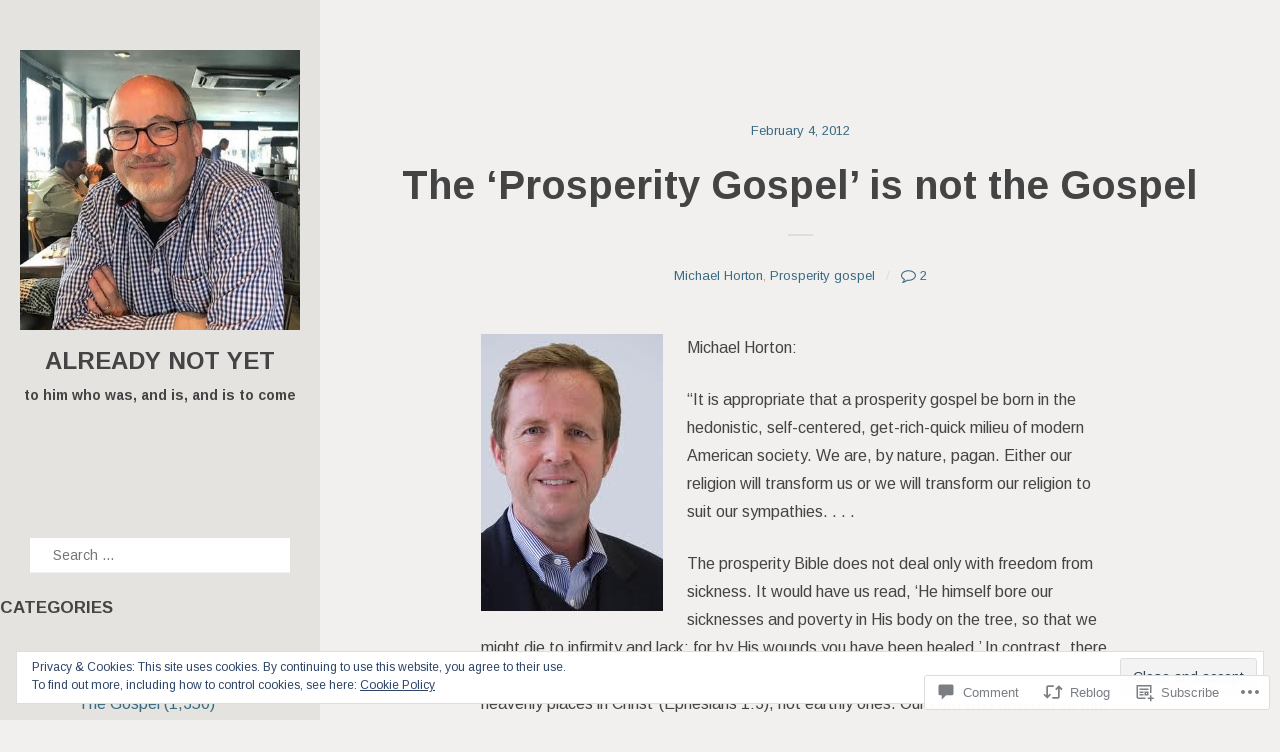

--- FILE ---
content_type: text/html; charset=UTF-8
request_url: https://pjcockrell.wordpress.com/2012/02/04/the-prosperity-gospel-is-not-the-gospel/
body_size: 39440
content:
<!DOCTYPE html>
<html lang="en">
<head>
<meta charset="UTF-8">
<meta name="viewport" content="width=device-width, initial-scale=1">
<link rel="profile" href="http://gmpg.org/xfn/11">
<link rel="pingback" href="https://pjcockrell.wordpress.com/xmlrpc.php">

<title>The &#8216;Prosperity Gospel&#8217; is not the Gospel &#8211; Already   Not   Yet</title>
<script type="text/javascript">
  WebFontConfig = {"google":{"families":["Arimo:b:latin,latin-ext","Arimo:r,i,b,bi:latin,latin-ext"]},"api_url":"https:\/\/fonts-api.wp.com\/css"};
  (function() {
    var wf = document.createElement('script');
    wf.src = '/wp-content/plugins/custom-fonts/js/webfont.js';
    wf.type = 'text/javascript';
    wf.async = 'true';
    var s = document.getElementsByTagName('script')[0];
    s.parentNode.insertBefore(wf, s);
	})();
</script><style id="jetpack-custom-fonts-css">.wf-active body, .wf-active button, .wf-active input, .wf-active select, .wf-active textarea{font-family:"Arimo",sans-serif}.wf-active blockquote cite{font-family:"Arimo",sans-serif}.wf-active .page .by-meta, .wf-active .single .by-meta{font-family:"Arimo",sans-serif}.wf-active .page .author-info .author-bio, .wf-active .single .author-info .author-bio{font-family:"Arimo",sans-serif}.wf-active h1, .wf-active h2, .wf-active h3, .wf-active h4, .wf-active h5, .wf-active h6{font-family:"Arimo",sans-serif;font-style:normal;font-weight:700}.wf-active h1{font-style:normal;font-weight:700}.wf-active h2{font-style:normal;font-weight:700}.wf-active h3{font-style:normal;font-weight:700}.wf-active h4{font-style:normal;font-weight:700}.wf-active h5{font-style:normal;font-weight:700}.wf-active h6{font-style:normal;font-weight:700}.wf-active .widget-content h3{font-style:normal;font-weight:700}.wf-active .site-title{font-style:normal;font-weight:700}.wf-active .site-description{font-style:normal;font-weight:700;font-family:"Arimo",sans-serif}.wf-active .entry-title{font-style:normal;font-weight:700}.wf-active .page-header .page-title{font-style:normal;font-weight:700}.wf-active .page .entry-title, .wf-active .single .entry-title{font-style:normal;font-weight:700}.wf-active .comments-title{font-style:normal;font-weight:700}.wf-active .error-404 .page-title, .wf-active .no-results .page-title, .wf-active .search.search-no-results .site-main .page-title{font-style:normal;font-weight:700}.wf-active .search .page-title{font-style:normal;font-weight:700}.wf-active .search-results .page .entry-title{font-style:normal;font-weight:700}.wf-active .post-type-archive-jetpack-portfolio article.hentry .entry-title{font-style:normal;font-weight:700}</style>
<meta name='robots' content='max-image-preview:large' />
<link rel='dns-prefetch' href='//s0.wp.com' />
<link rel='dns-prefetch' href='//stats.wp.com' />
<link rel='dns-prefetch' href='//widgets.wp.com' />
<link rel='dns-prefetch' href='//fonts-api.wp.com' />
<link rel='dns-prefetch' href='//af.pubmine.com' />
<link rel="alternate" type="application/rss+xml" title="Already   Not   Yet &raquo; Feed" href="https://pjcockrell.wordpress.com/feed/" />
<link rel="alternate" type="application/rss+xml" title="Already   Not   Yet &raquo; Comments Feed" href="https://pjcockrell.wordpress.com/comments/feed/" />
<link rel="alternate" type="application/rss+xml" title="Already   Not   Yet &raquo; The &#8216;Prosperity Gospel&#8217; is not the Gospel Comments Feed" href="https://pjcockrell.wordpress.com/2012/02/04/the-prosperity-gospel-is-not-the-gospel/feed/" />
	<script type="text/javascript">
		/* <![CDATA[ */
		function addLoadEvent(func) {
			var oldonload = window.onload;
			if (typeof window.onload != 'function') {
				window.onload = func;
			} else {
				window.onload = function () {
					oldonload();
					func();
				}
			}
		}
		/* ]]> */
	</script>
	<link crossorigin='anonymous' rel='stylesheet' id='all-css-0-1' href='/_static/??-eJx9zN0KwjAMhuEbsgZ/5vBAvJbShtE1bYNJKLt7NxEEEQ9fku+Bzi60qlgVijkmm1IV6ClOqAJo67XlhI58B8XC5BUFRBfCfRDZwW9gRmUf8rtBrEJp0WjdPnAzouMm+lX/REoZP+6rtvd7uR3G4XQcr5fzMD8BGYBNRA==&cssminify=yes' type='text/css' media='all' />
<style id='wp-emoji-styles-inline-css'>

	img.wp-smiley, img.emoji {
		display: inline !important;
		border: none !important;
		box-shadow: none !important;
		height: 1em !important;
		width: 1em !important;
		margin: 0 0.07em !important;
		vertical-align: -0.1em !important;
		background: none !important;
		padding: 0 !important;
	}
/*# sourceURL=wp-emoji-styles-inline-css */
</style>
<link crossorigin='anonymous' rel='stylesheet' id='all-css-2-1' href='/wp-content/plugins/gutenberg-core/v22.2.0/build/styles/block-library/style.css?m=1764855221i&cssminify=yes' type='text/css' media='all' />
<style id='wp-block-library-inline-css'>
.has-text-align-justify {
	text-align:justify;
}
.has-text-align-justify{text-align:justify;}

/*# sourceURL=wp-block-library-inline-css */
</style><style id='global-styles-inline-css'>
:root{--wp--preset--aspect-ratio--square: 1;--wp--preset--aspect-ratio--4-3: 4/3;--wp--preset--aspect-ratio--3-4: 3/4;--wp--preset--aspect-ratio--3-2: 3/2;--wp--preset--aspect-ratio--2-3: 2/3;--wp--preset--aspect-ratio--16-9: 16/9;--wp--preset--aspect-ratio--9-16: 9/16;--wp--preset--color--black: #000000;--wp--preset--color--cyan-bluish-gray: #abb8c3;--wp--preset--color--white: #ffffff;--wp--preset--color--pale-pink: #f78da7;--wp--preset--color--vivid-red: #cf2e2e;--wp--preset--color--luminous-vivid-orange: #ff6900;--wp--preset--color--luminous-vivid-amber: #fcb900;--wp--preset--color--light-green-cyan: #7bdcb5;--wp--preset--color--vivid-green-cyan: #00d084;--wp--preset--color--pale-cyan-blue: #8ed1fc;--wp--preset--color--vivid-cyan-blue: #0693e3;--wp--preset--color--vivid-purple: #9b51e0;--wp--preset--gradient--vivid-cyan-blue-to-vivid-purple: linear-gradient(135deg,rgb(6,147,227) 0%,rgb(155,81,224) 100%);--wp--preset--gradient--light-green-cyan-to-vivid-green-cyan: linear-gradient(135deg,rgb(122,220,180) 0%,rgb(0,208,130) 100%);--wp--preset--gradient--luminous-vivid-amber-to-luminous-vivid-orange: linear-gradient(135deg,rgb(252,185,0) 0%,rgb(255,105,0) 100%);--wp--preset--gradient--luminous-vivid-orange-to-vivid-red: linear-gradient(135deg,rgb(255,105,0) 0%,rgb(207,46,46) 100%);--wp--preset--gradient--very-light-gray-to-cyan-bluish-gray: linear-gradient(135deg,rgb(238,238,238) 0%,rgb(169,184,195) 100%);--wp--preset--gradient--cool-to-warm-spectrum: linear-gradient(135deg,rgb(74,234,220) 0%,rgb(151,120,209) 20%,rgb(207,42,186) 40%,rgb(238,44,130) 60%,rgb(251,105,98) 80%,rgb(254,248,76) 100%);--wp--preset--gradient--blush-light-purple: linear-gradient(135deg,rgb(255,206,236) 0%,rgb(152,150,240) 100%);--wp--preset--gradient--blush-bordeaux: linear-gradient(135deg,rgb(254,205,165) 0%,rgb(254,45,45) 50%,rgb(107,0,62) 100%);--wp--preset--gradient--luminous-dusk: linear-gradient(135deg,rgb(255,203,112) 0%,rgb(199,81,192) 50%,rgb(65,88,208) 100%);--wp--preset--gradient--pale-ocean: linear-gradient(135deg,rgb(255,245,203) 0%,rgb(182,227,212) 50%,rgb(51,167,181) 100%);--wp--preset--gradient--electric-grass: linear-gradient(135deg,rgb(202,248,128) 0%,rgb(113,206,126) 100%);--wp--preset--gradient--midnight: linear-gradient(135deg,rgb(2,3,129) 0%,rgb(40,116,252) 100%);--wp--preset--font-size--small: 13px;--wp--preset--font-size--medium: 20px;--wp--preset--font-size--large: 36px;--wp--preset--font-size--x-large: 42px;--wp--preset--font-family--albert-sans: 'Albert Sans', sans-serif;--wp--preset--font-family--alegreya: Alegreya, serif;--wp--preset--font-family--arvo: Arvo, serif;--wp--preset--font-family--bodoni-moda: 'Bodoni Moda', serif;--wp--preset--font-family--bricolage-grotesque: 'Bricolage Grotesque', sans-serif;--wp--preset--font-family--cabin: Cabin, sans-serif;--wp--preset--font-family--chivo: Chivo, sans-serif;--wp--preset--font-family--commissioner: Commissioner, sans-serif;--wp--preset--font-family--cormorant: Cormorant, serif;--wp--preset--font-family--courier-prime: 'Courier Prime', monospace;--wp--preset--font-family--crimson-pro: 'Crimson Pro', serif;--wp--preset--font-family--dm-mono: 'DM Mono', monospace;--wp--preset--font-family--dm-sans: 'DM Sans', sans-serif;--wp--preset--font-family--dm-serif-display: 'DM Serif Display', serif;--wp--preset--font-family--domine: Domine, serif;--wp--preset--font-family--eb-garamond: 'EB Garamond', serif;--wp--preset--font-family--epilogue: Epilogue, sans-serif;--wp--preset--font-family--fahkwang: Fahkwang, sans-serif;--wp--preset--font-family--figtree: Figtree, sans-serif;--wp--preset--font-family--fira-sans: 'Fira Sans', sans-serif;--wp--preset--font-family--fjalla-one: 'Fjalla One', sans-serif;--wp--preset--font-family--fraunces: Fraunces, serif;--wp--preset--font-family--gabarito: Gabarito, system-ui;--wp--preset--font-family--ibm-plex-mono: 'IBM Plex Mono', monospace;--wp--preset--font-family--ibm-plex-sans: 'IBM Plex Sans', sans-serif;--wp--preset--font-family--ibarra-real-nova: 'Ibarra Real Nova', serif;--wp--preset--font-family--instrument-serif: 'Instrument Serif', serif;--wp--preset--font-family--inter: Inter, sans-serif;--wp--preset--font-family--josefin-sans: 'Josefin Sans', sans-serif;--wp--preset--font-family--jost: Jost, sans-serif;--wp--preset--font-family--libre-baskerville: 'Libre Baskerville', serif;--wp--preset--font-family--libre-franklin: 'Libre Franklin', sans-serif;--wp--preset--font-family--literata: Literata, serif;--wp--preset--font-family--lora: Lora, serif;--wp--preset--font-family--merriweather: Merriweather, serif;--wp--preset--font-family--montserrat: Montserrat, sans-serif;--wp--preset--font-family--newsreader: Newsreader, serif;--wp--preset--font-family--noto-sans-mono: 'Noto Sans Mono', sans-serif;--wp--preset--font-family--nunito: Nunito, sans-serif;--wp--preset--font-family--open-sans: 'Open Sans', sans-serif;--wp--preset--font-family--overpass: Overpass, sans-serif;--wp--preset--font-family--pt-serif: 'PT Serif', serif;--wp--preset--font-family--petrona: Petrona, serif;--wp--preset--font-family--piazzolla: Piazzolla, serif;--wp--preset--font-family--playfair-display: 'Playfair Display', serif;--wp--preset--font-family--plus-jakarta-sans: 'Plus Jakarta Sans', sans-serif;--wp--preset--font-family--poppins: Poppins, sans-serif;--wp--preset--font-family--raleway: Raleway, sans-serif;--wp--preset--font-family--roboto: Roboto, sans-serif;--wp--preset--font-family--roboto-slab: 'Roboto Slab', serif;--wp--preset--font-family--rubik: Rubik, sans-serif;--wp--preset--font-family--rufina: Rufina, serif;--wp--preset--font-family--sora: Sora, sans-serif;--wp--preset--font-family--source-sans-3: 'Source Sans 3', sans-serif;--wp--preset--font-family--source-serif-4: 'Source Serif 4', serif;--wp--preset--font-family--space-mono: 'Space Mono', monospace;--wp--preset--font-family--syne: Syne, sans-serif;--wp--preset--font-family--texturina: Texturina, serif;--wp--preset--font-family--urbanist: Urbanist, sans-serif;--wp--preset--font-family--work-sans: 'Work Sans', sans-serif;--wp--preset--spacing--20: 0.44rem;--wp--preset--spacing--30: 0.67rem;--wp--preset--spacing--40: 1rem;--wp--preset--spacing--50: 1.5rem;--wp--preset--spacing--60: 2.25rem;--wp--preset--spacing--70: 3.38rem;--wp--preset--spacing--80: 5.06rem;--wp--preset--shadow--natural: 6px 6px 9px rgba(0, 0, 0, 0.2);--wp--preset--shadow--deep: 12px 12px 50px rgba(0, 0, 0, 0.4);--wp--preset--shadow--sharp: 6px 6px 0px rgba(0, 0, 0, 0.2);--wp--preset--shadow--outlined: 6px 6px 0px -3px rgb(255, 255, 255), 6px 6px rgb(0, 0, 0);--wp--preset--shadow--crisp: 6px 6px 0px rgb(0, 0, 0);}:where(.is-layout-flex){gap: 0.5em;}:where(.is-layout-grid){gap: 0.5em;}body .is-layout-flex{display: flex;}.is-layout-flex{flex-wrap: wrap;align-items: center;}.is-layout-flex > :is(*, div){margin: 0;}body .is-layout-grid{display: grid;}.is-layout-grid > :is(*, div){margin: 0;}:where(.wp-block-columns.is-layout-flex){gap: 2em;}:where(.wp-block-columns.is-layout-grid){gap: 2em;}:where(.wp-block-post-template.is-layout-flex){gap: 1.25em;}:where(.wp-block-post-template.is-layout-grid){gap: 1.25em;}.has-black-color{color: var(--wp--preset--color--black) !important;}.has-cyan-bluish-gray-color{color: var(--wp--preset--color--cyan-bluish-gray) !important;}.has-white-color{color: var(--wp--preset--color--white) !important;}.has-pale-pink-color{color: var(--wp--preset--color--pale-pink) !important;}.has-vivid-red-color{color: var(--wp--preset--color--vivid-red) !important;}.has-luminous-vivid-orange-color{color: var(--wp--preset--color--luminous-vivid-orange) !important;}.has-luminous-vivid-amber-color{color: var(--wp--preset--color--luminous-vivid-amber) !important;}.has-light-green-cyan-color{color: var(--wp--preset--color--light-green-cyan) !important;}.has-vivid-green-cyan-color{color: var(--wp--preset--color--vivid-green-cyan) !important;}.has-pale-cyan-blue-color{color: var(--wp--preset--color--pale-cyan-blue) !important;}.has-vivid-cyan-blue-color{color: var(--wp--preset--color--vivid-cyan-blue) !important;}.has-vivid-purple-color{color: var(--wp--preset--color--vivid-purple) !important;}.has-black-background-color{background-color: var(--wp--preset--color--black) !important;}.has-cyan-bluish-gray-background-color{background-color: var(--wp--preset--color--cyan-bluish-gray) !important;}.has-white-background-color{background-color: var(--wp--preset--color--white) !important;}.has-pale-pink-background-color{background-color: var(--wp--preset--color--pale-pink) !important;}.has-vivid-red-background-color{background-color: var(--wp--preset--color--vivid-red) !important;}.has-luminous-vivid-orange-background-color{background-color: var(--wp--preset--color--luminous-vivid-orange) !important;}.has-luminous-vivid-amber-background-color{background-color: var(--wp--preset--color--luminous-vivid-amber) !important;}.has-light-green-cyan-background-color{background-color: var(--wp--preset--color--light-green-cyan) !important;}.has-vivid-green-cyan-background-color{background-color: var(--wp--preset--color--vivid-green-cyan) !important;}.has-pale-cyan-blue-background-color{background-color: var(--wp--preset--color--pale-cyan-blue) !important;}.has-vivid-cyan-blue-background-color{background-color: var(--wp--preset--color--vivid-cyan-blue) !important;}.has-vivid-purple-background-color{background-color: var(--wp--preset--color--vivid-purple) !important;}.has-black-border-color{border-color: var(--wp--preset--color--black) !important;}.has-cyan-bluish-gray-border-color{border-color: var(--wp--preset--color--cyan-bluish-gray) !important;}.has-white-border-color{border-color: var(--wp--preset--color--white) !important;}.has-pale-pink-border-color{border-color: var(--wp--preset--color--pale-pink) !important;}.has-vivid-red-border-color{border-color: var(--wp--preset--color--vivid-red) !important;}.has-luminous-vivid-orange-border-color{border-color: var(--wp--preset--color--luminous-vivid-orange) !important;}.has-luminous-vivid-amber-border-color{border-color: var(--wp--preset--color--luminous-vivid-amber) !important;}.has-light-green-cyan-border-color{border-color: var(--wp--preset--color--light-green-cyan) !important;}.has-vivid-green-cyan-border-color{border-color: var(--wp--preset--color--vivid-green-cyan) !important;}.has-pale-cyan-blue-border-color{border-color: var(--wp--preset--color--pale-cyan-blue) !important;}.has-vivid-cyan-blue-border-color{border-color: var(--wp--preset--color--vivid-cyan-blue) !important;}.has-vivid-purple-border-color{border-color: var(--wp--preset--color--vivid-purple) !important;}.has-vivid-cyan-blue-to-vivid-purple-gradient-background{background: var(--wp--preset--gradient--vivid-cyan-blue-to-vivid-purple) !important;}.has-light-green-cyan-to-vivid-green-cyan-gradient-background{background: var(--wp--preset--gradient--light-green-cyan-to-vivid-green-cyan) !important;}.has-luminous-vivid-amber-to-luminous-vivid-orange-gradient-background{background: var(--wp--preset--gradient--luminous-vivid-amber-to-luminous-vivid-orange) !important;}.has-luminous-vivid-orange-to-vivid-red-gradient-background{background: var(--wp--preset--gradient--luminous-vivid-orange-to-vivid-red) !important;}.has-very-light-gray-to-cyan-bluish-gray-gradient-background{background: var(--wp--preset--gradient--very-light-gray-to-cyan-bluish-gray) !important;}.has-cool-to-warm-spectrum-gradient-background{background: var(--wp--preset--gradient--cool-to-warm-spectrum) !important;}.has-blush-light-purple-gradient-background{background: var(--wp--preset--gradient--blush-light-purple) !important;}.has-blush-bordeaux-gradient-background{background: var(--wp--preset--gradient--blush-bordeaux) !important;}.has-luminous-dusk-gradient-background{background: var(--wp--preset--gradient--luminous-dusk) !important;}.has-pale-ocean-gradient-background{background: var(--wp--preset--gradient--pale-ocean) !important;}.has-electric-grass-gradient-background{background: var(--wp--preset--gradient--electric-grass) !important;}.has-midnight-gradient-background{background: var(--wp--preset--gradient--midnight) !important;}.has-small-font-size{font-size: var(--wp--preset--font-size--small) !important;}.has-medium-font-size{font-size: var(--wp--preset--font-size--medium) !important;}.has-large-font-size{font-size: var(--wp--preset--font-size--large) !important;}.has-x-large-font-size{font-size: var(--wp--preset--font-size--x-large) !important;}.has-albert-sans-font-family{font-family: var(--wp--preset--font-family--albert-sans) !important;}.has-alegreya-font-family{font-family: var(--wp--preset--font-family--alegreya) !important;}.has-arvo-font-family{font-family: var(--wp--preset--font-family--arvo) !important;}.has-bodoni-moda-font-family{font-family: var(--wp--preset--font-family--bodoni-moda) !important;}.has-bricolage-grotesque-font-family{font-family: var(--wp--preset--font-family--bricolage-grotesque) !important;}.has-cabin-font-family{font-family: var(--wp--preset--font-family--cabin) !important;}.has-chivo-font-family{font-family: var(--wp--preset--font-family--chivo) !important;}.has-commissioner-font-family{font-family: var(--wp--preset--font-family--commissioner) !important;}.has-cormorant-font-family{font-family: var(--wp--preset--font-family--cormorant) !important;}.has-courier-prime-font-family{font-family: var(--wp--preset--font-family--courier-prime) !important;}.has-crimson-pro-font-family{font-family: var(--wp--preset--font-family--crimson-pro) !important;}.has-dm-mono-font-family{font-family: var(--wp--preset--font-family--dm-mono) !important;}.has-dm-sans-font-family{font-family: var(--wp--preset--font-family--dm-sans) !important;}.has-dm-serif-display-font-family{font-family: var(--wp--preset--font-family--dm-serif-display) !important;}.has-domine-font-family{font-family: var(--wp--preset--font-family--domine) !important;}.has-eb-garamond-font-family{font-family: var(--wp--preset--font-family--eb-garamond) !important;}.has-epilogue-font-family{font-family: var(--wp--preset--font-family--epilogue) !important;}.has-fahkwang-font-family{font-family: var(--wp--preset--font-family--fahkwang) !important;}.has-figtree-font-family{font-family: var(--wp--preset--font-family--figtree) !important;}.has-fira-sans-font-family{font-family: var(--wp--preset--font-family--fira-sans) !important;}.has-fjalla-one-font-family{font-family: var(--wp--preset--font-family--fjalla-one) !important;}.has-fraunces-font-family{font-family: var(--wp--preset--font-family--fraunces) !important;}.has-gabarito-font-family{font-family: var(--wp--preset--font-family--gabarito) !important;}.has-ibm-plex-mono-font-family{font-family: var(--wp--preset--font-family--ibm-plex-mono) !important;}.has-ibm-plex-sans-font-family{font-family: var(--wp--preset--font-family--ibm-plex-sans) !important;}.has-ibarra-real-nova-font-family{font-family: var(--wp--preset--font-family--ibarra-real-nova) !important;}.has-instrument-serif-font-family{font-family: var(--wp--preset--font-family--instrument-serif) !important;}.has-inter-font-family{font-family: var(--wp--preset--font-family--inter) !important;}.has-josefin-sans-font-family{font-family: var(--wp--preset--font-family--josefin-sans) !important;}.has-jost-font-family{font-family: var(--wp--preset--font-family--jost) !important;}.has-libre-baskerville-font-family{font-family: var(--wp--preset--font-family--libre-baskerville) !important;}.has-libre-franklin-font-family{font-family: var(--wp--preset--font-family--libre-franklin) !important;}.has-literata-font-family{font-family: var(--wp--preset--font-family--literata) !important;}.has-lora-font-family{font-family: var(--wp--preset--font-family--lora) !important;}.has-merriweather-font-family{font-family: var(--wp--preset--font-family--merriweather) !important;}.has-montserrat-font-family{font-family: var(--wp--preset--font-family--montserrat) !important;}.has-newsreader-font-family{font-family: var(--wp--preset--font-family--newsreader) !important;}.has-noto-sans-mono-font-family{font-family: var(--wp--preset--font-family--noto-sans-mono) !important;}.has-nunito-font-family{font-family: var(--wp--preset--font-family--nunito) !important;}.has-open-sans-font-family{font-family: var(--wp--preset--font-family--open-sans) !important;}.has-overpass-font-family{font-family: var(--wp--preset--font-family--overpass) !important;}.has-pt-serif-font-family{font-family: var(--wp--preset--font-family--pt-serif) !important;}.has-petrona-font-family{font-family: var(--wp--preset--font-family--petrona) !important;}.has-piazzolla-font-family{font-family: var(--wp--preset--font-family--piazzolla) !important;}.has-playfair-display-font-family{font-family: var(--wp--preset--font-family--playfair-display) !important;}.has-plus-jakarta-sans-font-family{font-family: var(--wp--preset--font-family--plus-jakarta-sans) !important;}.has-poppins-font-family{font-family: var(--wp--preset--font-family--poppins) !important;}.has-raleway-font-family{font-family: var(--wp--preset--font-family--raleway) !important;}.has-roboto-font-family{font-family: var(--wp--preset--font-family--roboto) !important;}.has-roboto-slab-font-family{font-family: var(--wp--preset--font-family--roboto-slab) !important;}.has-rubik-font-family{font-family: var(--wp--preset--font-family--rubik) !important;}.has-rufina-font-family{font-family: var(--wp--preset--font-family--rufina) !important;}.has-sora-font-family{font-family: var(--wp--preset--font-family--sora) !important;}.has-source-sans-3-font-family{font-family: var(--wp--preset--font-family--source-sans-3) !important;}.has-source-serif-4-font-family{font-family: var(--wp--preset--font-family--source-serif-4) !important;}.has-space-mono-font-family{font-family: var(--wp--preset--font-family--space-mono) !important;}.has-syne-font-family{font-family: var(--wp--preset--font-family--syne) !important;}.has-texturina-font-family{font-family: var(--wp--preset--font-family--texturina) !important;}.has-urbanist-font-family{font-family: var(--wp--preset--font-family--urbanist) !important;}.has-work-sans-font-family{font-family: var(--wp--preset--font-family--work-sans) !important;}
/*# sourceURL=global-styles-inline-css */
</style>

<style id='classic-theme-styles-inline-css'>
/*! This file is auto-generated */
.wp-block-button__link{color:#fff;background-color:#32373c;border-radius:9999px;box-shadow:none;text-decoration:none;padding:calc(.667em + 2px) calc(1.333em + 2px);font-size:1.125em}.wp-block-file__button{background:#32373c;color:#fff;text-decoration:none}
/*# sourceURL=/wp-includes/css/classic-themes.min.css */
</style>
<link crossorigin='anonymous' rel='stylesheet' id='all-css-4-1' href='/_static/??-eJyVkNFuwjAMRX9owQIVxh4mPmVyE4um1EkUO4X9/Yxo9zBNaHuJ7KN742vDtTifk1JS4ObK1M4xCfhcyTgXVDAFU4hIE7HJNl7kBX63XWM4k5pd1top3Z5bio1xfV8qiTh7OTZ2OtgseeYbSQv6y9KDtLSij5lSyBWwaWZUjf5bLITVD9C3OAWwXxSTrnAsS7XxQ0sXxxiTK/g5ZQx/CWLoscu/Eq0ukOqXXDPV3k5g8H5u+dnfs5z4fft6OO66t67bj1/RLqtx&cssminify=yes' type='text/css' media='all' />
<link rel='stylesheet' id='verbum-gutenberg-css-css' href='https://widgets.wp.com/verbum-block-editor/block-editor.css?ver=1738686361' media='all' />
<link crossorigin='anonymous' rel='stylesheet' id='all-css-6-1' href='/wp-content/themes/premium/atlas/style.css?m=1583341439i&cssminify=yes' type='text/css' media='all' />
<link rel='stylesheet' id='atlas-fonts-css' href='https://fonts-api.wp.com/css?family=Montserrat%7COpen+Sans%3A300%2C400%2C300italic%2C400italic%2C600&#038;subset=latin%2Clatin-ext' media='all' />
<link crossorigin='anonymous' rel='stylesheet' id='all-css-8-1' href='/_static/??-eJzTLy/QTc7PK0nNK9HPLdUtyClNz8wr1i9KTcrJTwcy0/WTi5G5ekCujj52Temp+bo5+cmJJZn5eSgc3bScxMwikFb7XFtDE1NLExMLc0OTLACohS2q&cssminify=yes' type='text/css' media='all' />
<link crossorigin='anonymous' rel='stylesheet' id='print-css-9-1' href='/wp-content/mu-plugins/global-print/global-print.css?m=1465851035i&cssminify=yes' type='text/css' media='print' />
<style id='jetpack-global-styles-frontend-style-inline-css'>
:root { --font-headings: unset; --font-base: unset; --font-headings-default: -apple-system,BlinkMacSystemFont,"Segoe UI",Roboto,Oxygen-Sans,Ubuntu,Cantarell,"Helvetica Neue",sans-serif; --font-base-default: -apple-system,BlinkMacSystemFont,"Segoe UI",Roboto,Oxygen-Sans,Ubuntu,Cantarell,"Helvetica Neue",sans-serif;}
/*# sourceURL=jetpack-global-styles-frontend-style-inline-css */
</style>
<link crossorigin='anonymous' rel='stylesheet' id='all-css-12-1' href='/_static/??-eJyNjcsKAjEMRX/IGtQZBxfip0hMS9sxTYppGfx7H7gRN+7ugcs5sFRHKi1Ig9Jd5R6zGMyhVaTrh8G6QFHfORhYwlvw6P39PbPENZmt4G/ROQuBKWVkxxrVvuBH1lIoz2waILJekF+HUzlupnG3nQ77YZwfuRJIaQ==&cssminify=yes' type='text/css' media='all' />
<script type="text/javascript" id="jetpack_related-posts-js-extra">
/* <![CDATA[ */
var related_posts_js_options = {"post_heading":"h4"};
//# sourceURL=jetpack_related-posts-js-extra
/* ]]> */
</script>
<script type="text/javascript" id="wpcom-actionbar-placeholder-js-extra">
/* <![CDATA[ */
var actionbardata = {"siteID":"942227","postID":"6932","siteURL":"https://pjcockrell.wordpress.com","xhrURL":"https://pjcockrell.wordpress.com/wp-admin/admin-ajax.php","nonce":"7d8df276ec","isLoggedIn":"","statusMessage":"","subsEmailDefault":"instantly","proxyScriptUrl":"https://s0.wp.com/wp-content/js/wpcom-proxy-request.js?m=1513050504i&amp;ver=20211021","shortlink":"https://wp.me/p3X7d-1NO","i18n":{"followedText":"New posts from this site will now appear in your \u003Ca href=\"https://wordpress.com/reader\"\u003EReader\u003C/a\u003E","foldBar":"Collapse this bar","unfoldBar":"Expand this bar","shortLinkCopied":"Shortlink copied to clipboard."}};
//# sourceURL=wpcom-actionbar-placeholder-js-extra
/* ]]> */
</script>
<script type="text/javascript" id="jetpack-mu-wpcom-settings-js-before">
/* <![CDATA[ */
var JETPACK_MU_WPCOM_SETTINGS = {"assetsUrl":"https://s0.wp.com/wp-content/mu-plugins/jetpack-mu-wpcom-plugin/sun/jetpack_vendor/automattic/jetpack-mu-wpcom/src/build/"};
//# sourceURL=jetpack-mu-wpcom-settings-js-before
/* ]]> */
</script>
<script crossorigin='anonymous' type='text/javascript'  src='/_static/??-eJx1j1EKwjAQRC/kdq1Q2h/xKFKTEBKTTcwm1t7eFKtU0K9hmOENg1MEESgryugLRFe0IUarchzFdfXIhfBsSOClGCcxKTdmJSEGzvztGm+osbzDDdfWjssQU3jM76zCXJGKl9DeikrzKlvA3xJ4o1Md/bV2cUF/fkwhyVEyCDcyv0DCR7wfFgEKBFrGVBEnf2z7rtu3bT8M9gk9l2bI'></script>
<script type="text/javascript" id="rlt-proxy-js-after">
/* <![CDATA[ */
	rltInitialize( {"token":null,"iframeOrigins":["https:\/\/widgets.wp.com"]} );
//# sourceURL=rlt-proxy-js-after
/* ]]> */
</script>
<link rel="EditURI" type="application/rsd+xml" title="RSD" href="https://pjcockrell.wordpress.com/xmlrpc.php?rsd" />
<meta name="generator" content="WordPress.com" />
<link rel="canonical" href="https://pjcockrell.wordpress.com/2012/02/04/the-prosperity-gospel-is-not-the-gospel/" />
<link rel='shortlink' href='https://wp.me/p3X7d-1NO' />
<link rel="alternate" type="application/json+oembed" href="https://public-api.wordpress.com/oembed/?format=json&amp;url=https%3A%2F%2Fpjcockrell.wordpress.com%2F2012%2F02%2F04%2Fthe-prosperity-gospel-is-not-the-gospel%2F&amp;for=wpcom-auto-discovery" /><link rel="alternate" type="application/xml+oembed" href="https://public-api.wordpress.com/oembed/?format=xml&amp;url=https%3A%2F%2Fpjcockrell.wordpress.com%2F2012%2F02%2F04%2Fthe-prosperity-gospel-is-not-the-gospel%2F&amp;for=wpcom-auto-discovery" />
<!-- Jetpack Open Graph Tags -->
<meta property="og:type" content="article" />
<meta property="og:title" content="The &#8216;Prosperity Gospel&#8217; is not the Gospel" />
<meta property="og:url" content="https://pjcockrell.wordpress.com/2012/02/04/the-prosperity-gospel-is-not-the-gospel/" />
<meta property="og:description" content="Michael Horton: &#8220;It is appropriate that a prosperity gospel be born in the hedonistic, self-centered, get-rich-quick milieu of modern American society. We are, by nature, pagan. Either our re…" />
<meta property="article:published_time" content="2012-02-04T11:25:53+00:00" />
<meta property="article:modified_time" content="2012-02-04T11:35:08+00:00" />
<meta property="og:site_name" content="Already   Not   Yet" />
<meta property="og:image" content="https://pjcockrell.wordpress.com/wp-content/uploads/2012/02/imgres.jpg" />
<meta property="og:image:width" content="182" />
<meta property="og:image:height" content="277" />
<meta property="og:image:alt" content="" />
<meta property="og:locale" content="en_US" />
<meta property="fb:app_id" content="249643311490" />
<meta property="article:publisher" content="https://www.facebook.com/WordPresscom" />
<meta name="twitter:creator" content="@PeterCockrell" />
<meta name="twitter:site" content="@PeterCockrell" />
<meta name="twitter:text:title" content="The &#8216;Prosperity Gospel&#8217; is not the Gospel" />
<meta name="twitter:image" content="https://pjcockrell.wordpress.com/wp-content/uploads/2012/02/imgres.jpg?w=144" />
<meta name="twitter:card" content="summary" />

<!-- End Jetpack Open Graph Tags -->
<link rel='openid.server' href='https://pjcockrell.wordpress.com/?openidserver=1' />
<link rel='openid.delegate' href='https://pjcockrell.wordpress.com/' />
<link rel="search" type="application/opensearchdescription+xml" href="https://pjcockrell.wordpress.com/osd.xml" title="Already   Not   Yet" />
<link rel="search" type="application/opensearchdescription+xml" href="https://s1.wp.com/opensearch.xml" title="WordPress.com" />
<meta name="theme-color" content="#f1f0ee" />
		<style type="text/css">
			.recentcomments a {
				display: inline !important;
				padding: 0 !important;
				margin: 0 !important;
			}

			table.recentcommentsavatartop img.avatar, table.recentcommentsavatarend img.avatar {
				border: 0px;
				margin: 0;
			}

			table.recentcommentsavatartop a, table.recentcommentsavatarend a {
				border: 0px !important;
				background-color: transparent !important;
			}

			td.recentcommentsavatarend, td.recentcommentsavatartop {
				padding: 0px 0px 1px 0px;
				margin: 0px;
			}

			td.recentcommentstextend {
				border: none !important;
				padding: 0px 0px 2px 10px;
			}

			.rtl td.recentcommentstextend {
				padding: 0px 10px 2px 0px;
			}

			td.recentcommentstexttop {
				border: none;
				padding: 0px 0px 0px 10px;
			}

			.rtl td.recentcommentstexttop {
				padding: 0px 10px 0px 0px;
			}
		</style>
		<meta name="description" content="Michael Horton: &quot;It is appropriate that a prosperity gospel be born in the hedonistic, self-centered, get-rich-quick milieu of modern American society. We are, by nature, pagan. Either our religion will transform us or we will transform our religion to suit our sympathies. . . . The prosperity Bible does not deal only with freedom from&hellip;" />
<style type="text/css" id="custom-background-css">
body.custom-background { background-color: #f1f0ee; }
</style>
	<script type="text/javascript">
/* <![CDATA[ */
var wa_client = {}; wa_client.cmd = []; wa_client.config = { 'blog_id': 942227, 'blog_language': 'en', 'is_wordads': false, 'hosting_type': 0, 'afp_account_id': null, 'afp_host_id': 5038568878849053, 'theme': 'premium/atlas', '_': { 'title': 'Advertisement', 'privacy_settings': 'Privacy Settings' }, 'formats': [ 'inline', 'belowpost', 'bottom_sticky', 'sidebar_sticky_right', 'sidebar', 'gutenberg_rectangle', 'gutenberg_leaderboard', 'gutenberg_mobile_leaderboard', 'gutenberg_skyscraper' ] };
/* ]]> */
</script>
		<script type="text/javascript">

			window.doNotSellCallback = function() {

				var linkElements = [
					'a[href="https://wordpress.com/?ref=footer_blog"]',
					'a[href="https://wordpress.com/?ref=footer_website"]',
					'a[href="https://wordpress.com/?ref=vertical_footer"]',
					'a[href^="https://wordpress.com/?ref=footer_segment_"]',
				].join(',');

				var dnsLink = document.createElement( 'a' );
				dnsLink.href = 'https://wordpress.com/advertising-program-optout/';
				dnsLink.classList.add( 'do-not-sell-link' );
				dnsLink.rel = 'nofollow';
				dnsLink.style.marginLeft = '0.5em';
				dnsLink.textContent = 'Do Not Sell or Share My Personal Information';

				var creditLinks = document.querySelectorAll( linkElements );

				if ( 0 === creditLinks.length ) {
					return false;
				}

				Array.prototype.forEach.call( creditLinks, function( el ) {
					el.insertAdjacentElement( 'afterend', dnsLink );
				});

				return true;
			};

		</script>
		<style type="text/css" id="custom-colors-css">body, button, input, select, textarea, h1, h2, h3, h4, h5, h6, .site-title, .site-title a, .site-title a:visited, .site-description, .entry-title, .entry-title a, .entry-title a:visited, .widget-title, .widget-title a, .widget-title a:visited, .comments-title, .comments-title a, .comments-title a:visited, .nav-meta { color: #444444;}
.site-content a:hover, .site-content a:focus { color: #444444;}
body, #wp-calendar tbody td, #wp-calendar tbody td.pad, button:hover, input[type="button"]:hover, input[type="reset"]:hover, input[type="submit"]:hover { background-color: #f1f0ee;}
.site-header, .sidebar-content, .blog .sticky .entry-content, .archive .sticky .entry-content, .sd-social-icon .sd-content ul li[class*="share-"] a.sd-button, .page .by-meta, .single .by-meta, .post-navigation .nav-previous:hover, .post-navigation .nav-next:hover, #sidebar-content #flickr_badge_uber_wrapper, #sidebar-content #flickr_badge_uber_wrapper tr, .widget-content .widget .search-form, .blog .sticky .stickem-container, .archive .sticky .stickem-container { background-color: #E5E3E0;}
.main-navigation a:hover, .widget-content .widget ul li:hover,.main-navigation ul .sub-menu, .main-navigation ul .children, #wp-calendar thead th, tr { background-color: #E0DDD9;}
.entry-meta-date.no-thumb, .entry-meta.no-thumb, .entry-title:after, .page .entry-footer, .single .entry-footer, .post-navigation .nav-previous, .post-navigation .nav-next { border-color: #E5E3E0;}
.read-more-wrap a.read-more, #infinite-handle span, .comment-navigation .nav-previous a:hover, .paging-navigation .nav-previous a:hover, .comment-navigation .nav-next a:hover, .paging-navigation .nav-next a:hover, button, input[type="button"], input[type="reset"], input[type="submit"] { color: #f1f0ee;}
.read-more-wrap a.read-more:hover, #infinite-handle span:hover, .comment-navigation .nav-previous a:hover, .paging-navigation .nav-previous a:hover, .comment-navigation .nav-next a:hover, .paging-navigation .nav-next a:hover { background-color: #f1f0ee;}
.main-navigation .social-media a:hover { color: #565147;}
.js-hide-show-btn.js-hide-show-btn--expanded, .js-hide-show-btn.js-hide-show-btn--collapsed, .js-hide-show-btn:active.js-hide-show-btn--expanded, .js-hide-show-btn:active.js-hide-show-btn--collapsed, .js-hide-show-btn:focus.js-hide-show-btn--expanded, .js-hide-show-btn:focus.js-hide-show-btn--collapsed { color: #565147;}
a, a:visited, .main-navigation a, main-navigation a:visited, .widget-content .widget ul li a, #flickr_badge_uber_wrapper a:hover, #flickr_badge_uber_wrapper a:link, #flickr_badge_uber_wrapper a:active, #flickr_badge_uber_wrapper a:visited, button:hover, input[type="button"]:hover, input[type="reset"]:hover, input[type="submit"]:hover { color: #3A6A82;}
a:focus { outline-color: #3A6A82;}
.site-title a:after { background: #3A6A82;}
a.read-more, #infinite-handle span, .comment-navigation .nav-previous a:hover, .paging-navigation .nav-previous a:hover, .comment-navigation .nav-next a:hover, .paging-navigation .nav-next a:hover, button, input[type="button"], input[type="reset"], input[type="submit"] { background-color: #3A6A82;}
blockquote, .read-more-wrap a.read-more, #infinite-handle span, .comment-navigation .nav-previous a, .paging-navigation .nav-previous a, .comment-navigation .nav-next a, .paging-navigation .nav-next a, button, input[type="button"], input[type="reset"], input[type="submit"], .comment-body .reply a:hover { border-color: #b9d5e3;}
.entry-title a:hover, .read-more-wrap a.read-more:hover, #infinite-handle span:hover, .site-title a:hover, .entry-title a:hover, .widget-title a:hover, .comments-title a:hover { color: #3A6A82;}
.main-navigation .social-media a { color: #41758F;}
.main-navigation .social-media a { border-color: #A7CADC;}
.main-navigation .social-media a:hover, .js-hide-show-btn, .js-hide-show-btn:active, .js-hide-show-btn:focus { background-color: #b9d5e3;}
.js-hide-show-btn.js-hide-show-btn--expanded:hover, .js-hide-show-btn.js-hide-show-btn--collapsed:hover, .js-hide-show-btn:active.js-hide-show-btn--expanded:hover, .js-hide-show-btn:active.js-hide-show-btn--collapsed:hover, .js-hide-show-btn:focus.js-hide-show-btn--expanded:hover, .js-hide-show-btn:focus.js-hide-show-btn--collapsed:hover { color: #3A6A82;}
.js-hide-show-btn:hover, .js-hide-show-btn:active:hover, .js-hide-show-btn:focus:hover { border-color: #3A6A82;}
</style>
<link rel="icon" href="https://pjcockrell.wordpress.com/wp-content/uploads/2020/08/image.jpg?w=32" sizes="32x32" />
<link rel="icon" href="https://pjcockrell.wordpress.com/wp-content/uploads/2020/08/image.jpg?w=192" sizes="192x192" />
<link rel="apple-touch-icon" href="https://pjcockrell.wordpress.com/wp-content/uploads/2020/08/image.jpg?w=180" />
<meta name="msapplication-TileImage" content="https://pjcockrell.wordpress.com/wp-content/uploads/2020/08/image.jpg?w=270" />
<script type="text/javascript">
	window.google_analytics_uacct = "UA-52447-2";
</script>

<script type="text/javascript">
	var _gaq = _gaq || [];
	_gaq.push(['_setAccount', 'UA-52447-2']);
	_gaq.push(['_gat._anonymizeIp']);
	_gaq.push(['_setDomainName', 'wordpress.com']);
	_gaq.push(['_initData']);
	_gaq.push(['_trackPageview']);

	(function() {
		var ga = document.createElement('script'); ga.type = 'text/javascript'; ga.async = true;
		ga.src = ('https:' == document.location.protocol ? 'https://ssl' : 'http://www') + '.google-analytics.com/ga.js';
		(document.getElementsByTagName('head')[0] || document.getElementsByTagName('body')[0]).appendChild(ga);
	})();
</script>
<link crossorigin='anonymous' rel='stylesheet' id='all-css-0-3' href='/_static/??-eJydjkkKwzAMRS9UR6QDbRelRymOLIIST1g2IbevQwcodJPs9MT/jw9TVBh8Jp/BFRVt6dkLDJSjxvHNIMXDgz1CV9iaip1g4pg51OwPNY59gyI7WCfuyVNiXHx/z5VOF0yxJDCx6SnXjQFZW+XIsFYvt+TZ0papnQ041v7EkdLGXahTKEL2m/k8Ft/d3drz6XC9tMd2PzwBj4uesA==&cssminify=yes' type='text/css' media='all' />
</head>

<body class="wp-singular post-template-default single single-post postid-6932 single-format-standard custom-background wp-custom-logo wp-theme-premiumatlas jps-theme-premium/atlas customizer-styles-applied jetpack-reblog-enabled has-site-logo custom-colors">
<div id="page" class="hfeed site">
	<a class="skip-link screen-reader-text" href="#content">Skip to content</a>

		

<div id="sidebar" class="sidebar-area" role="complementary">
	<header id="masthead" class="site-header" role="banner">
		<div class="site-branding">
			<a href="https://pjcockrell.wordpress.com/" class="site-logo-link" rel="home" itemprop="url"><img width="405" height="405" src="https://pjcockrell.wordpress.com/wp-content/uploads/2020/07/104210122_10158723265193243_4826636884355414238_n.jpg?w=405" class="site-logo attachment-atlas-theme-logo" alt="" data-size="atlas-theme-logo" itemprop="logo" decoding="async" srcset="https://pjcockrell.wordpress.com/wp-content/uploads/2020/07/104210122_10158723265193243_4826636884355414238_n.jpg 405w, https://pjcockrell.wordpress.com/wp-content/uploads/2020/07/104210122_10158723265193243_4826636884355414238_n.jpg?w=150 150w, https://pjcockrell.wordpress.com/wp-content/uploads/2020/07/104210122_10158723265193243_4826636884355414238_n.jpg?w=300 300w" sizes="(max-width: 405px) 100vw, 405px" data-attachment-id="16196" data-permalink="https://pjcockrell.wordpress.com/104210122_10158723265193243_4826636884355414238_n/" data-orig-file="https://pjcockrell.wordpress.com/wp-content/uploads/2020/07/104210122_10158723265193243_4826636884355414238_n.jpg" data-orig-size="405,405" data-comments-opened="0" data-image-meta="{&quot;aperture&quot;:&quot;0&quot;,&quot;credit&quot;:&quot;&quot;,&quot;camera&quot;:&quot;&quot;,&quot;caption&quot;:&quot;&quot;,&quot;created_timestamp&quot;:&quot;0&quot;,&quot;copyright&quot;:&quot;&quot;,&quot;focal_length&quot;:&quot;0&quot;,&quot;iso&quot;:&quot;0&quot;,&quot;shutter_speed&quot;:&quot;0&quot;,&quot;title&quot;:&quot;&quot;,&quot;orientation&quot;:&quot;0&quot;}" data-image-title="104210122_10158723265193243_4826636884355414238_n" data-image-description="" data-image-caption="" data-medium-file="https://pjcockrell.wordpress.com/wp-content/uploads/2020/07/104210122_10158723265193243_4826636884355414238_n.jpg?w=300" data-large-file="https://pjcockrell.wordpress.com/wp-content/uploads/2020/07/104210122_10158723265193243_4826636884355414238_n.jpg?w=405" /></a>
			<h1 class="site-title"><a href="https://pjcockrell.wordpress.com/" rel="home">Already   Not   Yet</a></h1>
			<h2 class="site-description">to him who was, and is, and is to come</h2>
		</div>
	</header><!-- #masthead -->

	<div class="sidebar-content" id="sidebar-content">

						
				<div class="widget-content clearfix" id="widget-content-1">
					<aside id="jetpack-search-filters-2" class="widget jetpack-filters widget_search">			<div id="jetpack-search-filters-2-wrapper" class="jetpack-instant-search-wrapper">
		<div class="jetpack-search-form">	<form action="https://pjcockrell.wordpress.com/" id="search-form" class="search-form" method="get" role="search">
			<label class="screen-reader-text" for="s">Search for:</label>
			<input type="search" value="" name="s" id="s" placeholder="Search &hellip;" class="search-field" class="search-field" />
			<input type="submit" id="search-submit" class="search-submit" value="Search" />
	<input type="hidden" name="orderby" value="" /><input type="hidden" name="order" value="" /></form></div>		<h4 class="jetpack-search-filters-widget__sub-heading">
			Categories		</h4>
		<ul class="jetpack-search-filters-widget__filter-list">
							<li>
								<a href="#" class="jetpack-search-filter__link" data-filter-type="taxonomy" data-taxonomy="category" data-val="jesus-christ">
						Jesus Christ&nbsp;(1,700)					</a>
				</li>
							<li>
								<a href="#" class="jetpack-search-filter__link" data-filter-type="taxonomy" data-taxonomy="category" data-val="the-gospel">
						The Gospel&nbsp;(1,350)					</a>
				</li>
							<li>
								<a href="#" class="jetpack-search-filter__link" data-filter-type="taxonomy" data-taxonomy="category" data-val="evangelical">
						Evangelical&nbsp;(1,042)					</a>
				</li>
							<li>
								<a href="#" class="jetpack-search-filter__link" data-filter-type="taxonomy" data-taxonomy="category" data-val="the-christian-life">
						The Christian Life&nbsp;(1,024)					</a>
				</li>
							<li>
								<a href="#" class="jetpack-search-filter__link" data-filter-type="taxonomy" data-taxonomy="category" data-val="the-word-of-god">
						The word of God&nbsp;(1,008)					</a>
				</li>
					</ul>
				<h4 class="jetpack-search-filters-widget__sub-heading">
			Tags		</h4>
		<ul class="jetpack-search-filters-widget__filter-list">
							<li>
								<a href="#" class="jetpack-search-filter__link" data-filter-type="taxonomy" data-taxonomy="post_tag" data-val="jesus-christ-2">
						jesus christ&nbsp;(135)					</a>
				</li>
							<li>
								<a href="#" class="jetpack-search-filter__link" data-filter-type="taxonomy" data-taxonomy="post_tag" data-val="john-piper-2">
						john piper&nbsp;(134)					</a>
				</li>
							<li>
								<a href="#" class="jetpack-search-filter__link" data-filter-type="taxonomy" data-taxonomy="post_tag" data-val="sam-storms-2">
						sam storms&nbsp;(132)					</a>
				</li>
							<li>
								<a href="#" class="jetpack-search-filter__link" data-filter-type="taxonomy" data-taxonomy="post_tag" data-val="the-gospel">
						The Gospel&nbsp;(90)					</a>
				</li>
							<li>
								<a href="#" class="jetpack-search-filter__link" data-filter-type="taxonomy" data-taxonomy="post_tag" data-val="church-2">
						church&nbsp;(58)					</a>
				</li>
					</ul>
				<h4 class="jetpack-search-filters-widget__sub-heading">
			Year		</h4>
		<ul class="jetpack-search-filters-widget__filter-list">
							<li>
								<a href="#" class="jetpack-search-filter__link" data-filter-type="year_post_date"  data-val="2026-01-01 00:00:00" >
						2026&nbsp;(1)					</a>
				</li>
							<li>
								<a href="#" class="jetpack-search-filter__link" data-filter-type="year_post_date"  data-val="2025-01-01 00:00:00" >
						2025&nbsp;(24)					</a>
				</li>
							<li>
								<a href="#" class="jetpack-search-filter__link" data-filter-type="year_post_date"  data-val="2024-01-01 00:00:00" >
						2024&nbsp;(21)					</a>
				</li>
							<li>
								<a href="#" class="jetpack-search-filter__link" data-filter-type="year_post_date"  data-val="2023-01-01 00:00:00" >
						2023&nbsp;(42)					</a>
				</li>
							<li>
								<a href="#" class="jetpack-search-filter__link" data-filter-type="year_post_date"  data-val="2022-01-01 00:00:00" >
						2022&nbsp;(61)					</a>
				</li>
					</ul>
		</div></aside><aside id="pages-4" class="widget widget_pages"><h3 class="widget-title">Pages</h3>
			<ul>
				<li class="page_item page-item-2"><a href="https://pjcockrell.wordpress.com/about/">About</a></li>
<li class="page_item page-item-16225"><a href="https://pjcockrell.wordpress.com/already-not-yet-how-to-live-in-the-last-days/">Already, Not Yet &#8211; How to Live in the Last Days</a></li>
<li class="page_item page-item-660"><a href="https://pjcockrell.wordpress.com/parakletos-support-ministry/">Parakletos Support Ministry</a></li>
<li class="page_item page-item-227"><a href="https://pjcockrell.wordpress.com/what-i-believe/">What I Believe</a></li>
			</ul>

			</aside><aside id="text-417062772" class="widget widget_text"><h3 class="widget-title">Dr. Peter Cockrell</h3>			<div class="textwidget"><p>Peter serves as a pastor-teacher, at home and abroad, resourcing gospel-centred communities.</p>
</div>
		</aside><aside id="blog_subscription-4" class="widget widget_blog_subscription jetpack_subscription_widget"><h3 class="widget-title"><label for="subscribe-field">Subscribe to Blog via Email</label></h3>

			<div class="wp-block-jetpack-subscriptions__container">
			<form
				action="https://subscribe.wordpress.com"
				method="post"
				accept-charset="utf-8"
				data-blog="942227"
				data-post_access_level="everybody"
				id="subscribe-blog"
			>
				<p>Enter your email address to subscribe to this blog and receive notifications of new posts by email.</p>
				<p id="subscribe-email">
					<label
						id="subscribe-field-label"
						for="subscribe-field"
						class="screen-reader-text"
					>
						Email Address:					</label>

					<input
							type="email"
							name="email"
							autocomplete="email"
							
							style="width: 95%; padding: 1px 10px"
							placeholder="Email Address"
							value=""
							id="subscribe-field"
							required
						/>				</p>

				<p id="subscribe-submit"
									>
					<input type="hidden" name="action" value="subscribe"/>
					<input type="hidden" name="blog_id" value="942227"/>
					<input type="hidden" name="source" value="https://pjcockrell.wordpress.com/2012/02/04/the-prosperity-gospel-is-not-the-gospel/"/>
					<input type="hidden" name="sub-type" value="widget"/>
					<input type="hidden" name="redirect_fragment" value="subscribe-blog"/>
					<input type="hidden" id="_wpnonce" name="_wpnonce" value="f30c35d9f2" />					<button type="submit"
													class="wp-block-button__link"
																	>
						Subscribe					</button>
				</p>
			</form>
							<div class="wp-block-jetpack-subscriptions__subscount">
					Join 1,868 other subscribers				</div>
						</div>
			
</aside><aside id="wpcom_social_media_icons_widget-7" class="widget widget_wpcom_social_media_icons_widget"><h3 class="widget-title">Social</h3><ul><li><a href="https://www.facebook.com/peter.cockrell/" class="genericon genericon-facebook" target="_blank"><span class="screen-reader-text">View peter.cockrell&#8217;s profile on Facebook</span></a></li><li><a href="https://twitter.com/PeterCockrell/" class="genericon genericon-twitter" target="_blank"><span class="screen-reader-text">View PeterCockrell&#8217;s profile on Twitter</span></a></li></ul></aside><aside id="twitter-4" class="widget widget_twitter"><h3 class="widget-title"><a href='http://twitter.com/PeterCockrell'>Twitter Updates</a></h3><a class="twitter-timeline" data-height="600" data-dnt="true" href="https://twitter.com/PeterCockrell">Tweets by PeterCockrell</a></aside><aside id="categories-402480758" class="widget widget_categories"><h3 class="widget-title">Categories</h3><form action="https://pjcockrell.wordpress.com" method="get"><label class="screen-reader-text" for="cat">Categories</label><select  name='cat' id='cat' class='postform'>
	<option value='-1'>Select Category</option>
	<option class="level-0" value="906867">9Marks</option>
	<option class="level-0" value="13538">Abortion</option>
	<option class="level-0" value="6722">Activism</option>
	<option class="level-0" value="16715">Acts</option>
	<option class="level-0" value="3722">Adam</option>
	<option class="level-0" value="798309">Adoniram Judson</option>
	<option class="level-0" value="19290">Adoption</option>
	<option class="level-0" value="17942">Advent</option>
	<option class="level-0" value="235251">Affections</option>
	<option class="level-0" value="2214">Africa</option>
	<option class="level-0" value="200297">Al Mohler</option>
	<option class="level-0" value="547198">Aleksandr Solzhenitsyn</option>
	<option class="level-0" value="689751">Alistair Begg</option>
	<option class="level-0" value="6718969">Already Not Yet</option>
	<option class="level-0" value="204949">Amazing Grace</option>
	<option class="level-0" value="587438">Amillennialism</option>
	<option class="level-0" value="19765">Amusement</option>
	<option class="level-0" value="197565298">Andrew Wilson</option>
	<option class="level-0" value="7413124">Andy Naselli</option>
	<option class="level-0" value="2339">Anger</option>
	<option class="level-0" value="1690111">Another gospel</option>
	<option class="level-0" value="1171199">Antinomianism</option>
	<option class="level-0" value="19393">Apologetics</option>
	<option class="level-0" value="64959">Apostasy</option>
	<option class="level-0" value="871528">Apostolic ministry</option>
	<option class="level-0" value="212237">Arminianism</option>
	<option class="level-0" value="112337">Assurance</option>
	<option class="level-0" value="8146">Atheism</option>
	<option class="level-0" value="307431">Attributes of God</option>
	<option class="level-0" value="161421">Augustine</option>
	<option class="level-0" value="69440">Authority</option>
	<option class="level-0" value="207124">AW Tozer</option>
	<option class="level-0" value="1378783">B.B. Warfield</option>
	<option class="level-0" value="64933">Baptism</option>
	<option class="level-0" value="520984">BB Warfield</option>
	<option class="level-0" value="115908">Bible reading</option>
	<option class="level-0" value="9176">Bible study</option>
	<option class="level-0" value="187418">Bible translation</option>
	<option class="level-0" value="1578318">Biblical Counselling</option>
	<option class="level-0" value="10464825">biblical covenants</option>
	<option class="level-0" value="13047288">Biblical disciplines</option>
	<option class="level-0" value="5528013">Biblical ethics</option>
	<option class="level-0" value="669221">Biblical exegesis</option>
	<option class="level-0" value="653343">Biblical exposition</option>
	<option class="level-0" value="160474">Biblical interpretation</option>
	<option class="level-0" value="384407">Biblical manhood</option>
	<option class="level-0" value="3938061">Biblical meditation</option>
	<option class="level-0" value="4536908">Biblical spirituality</option>
	<option class="level-0" value="36095498">Biblical theology</option>
	<option class="level-0" value="187890">Biblical Training</option>
	<option class="level-0" value="166875852">Biblical truth</option>
	<option class="level-0" value="384396">Biblical womanhood</option>
	<option class="level-0" value="248821">Biblical worldview</option>
	<option class="level-0" value="309665">Billy Graham</option>
	<option class="level-0" value="133438">Blessing</option>
	<option class="level-0" value="1106684">Bob Kauflin</option>
	<option class="level-0" value="2110447">Bondage of the will</option>
	<option class="level-0" value="178">Books</option>
	<option class="level-0" value="297690">Brokenness</option>
	<option class="level-0" value="69071">Burma</option>
	<option class="level-0" value="61996">Calvinism</option>
	<option class="level-0" value="838023">Carl Trueman</option>
	<option class="level-0" value="1404367">Cessationism</option>
	<option class="level-0" value="213324">CH Spurgeon</option>
	<option class="level-0" value="306841">Charismatic</option>
	<option class="level-0" value="165765">Child of God</option>
	<option class="level-0" value="1343">Children</option>
	<option class="level-0" value="1858398">Christ crucified</option>
	<option class="level-0" value="4860801">Christ our Mediator</option>
	<option class="level-0" value="14484249">Christ our righteousness</option>
	<option class="level-0" value="26765123">Christ our sin bearer</option>
	<option class="level-0" value="15640040">Christ our treasure</option>
	<option class="level-0" value="7062318">Christ-centred</option>
	<option class="level-0" value="669000">Christ-likeness</option>
	<option class="level-0" value="247443">Christian character</option>
	<option class="level-0" value="6687756">Christian contentment</option>
	<option class="level-0" value="557080">christian discipleship</option>
	<option class="level-0" value="430661">Christian Fellowship</option>
	<option class="level-0" value="962131">Christian hedonism</option>
	<option class="level-0" value="995682">Christian Hope</option>
	<option class="level-0" value="238781">Christian Liberty</option>
	<option class="level-0" value="437077">Christian love</option>
	<option class="level-0" value="31607">Christian maturity</option>
	<option class="level-0" value="13771">Christian Ministry</option>
	<option class="level-0" value="9912813">Christian sabbath</option>
	<option class="level-0" value="103806">Christian unity</option>
	<option class="level-0" value="2574951">Christian world-view</option>
	<option class="level-0" value="214">Christianity</option>
	<option class="level-0" value="28149542">Christians at work</option>
	<option class="level-0" value="15607">Christmas</option>
	<option class="level-0" value="16772">Christology</option>
	<option class="level-0" value="2416">Church</option>
	<option class="level-0" value="218806">Church discipline</option>
	<option class="level-0" value="31462">Church growth</option>
	<option class="level-0" value="27487">Church History</option>
	<option class="level-0" value="353197">Church membership</option>
	<option class="level-0" value="19408">Church planting</option>
	<option class="level-0" value="518473">Church polity</option>
	<option class="level-0" value="112412256">church revitalisation</option>
	<option class="level-0" value="3268">Civilization</option>
	<option class="level-0" value="219799">CJ Mahaney</option>
	<option class="level-0" value="9540506">Colin Smith</option>
	<option class="level-0" value="53812037">Combating sin</option>
	<option class="level-0" value="787963">Comminication</option>
	<option class="level-0" value="452046">Common grace</option>
	<option class="level-0" value="212390">Communion with God</option>
	<option class="level-0" value="2528">Community</option>
	<option class="level-0" value="422389">Complementarianism</option>
	<option class="level-0" value="9204">Conferences</option>
	<option class="level-0" value="9505">Confession</option>
	<option class="level-0" value="105908606">Confessional statement of faith</option>
	<option class="level-0" value="2376251">Consummation</option>
	<option class="level-0" value="2801804">Contending for the faith</option>
	<option class="level-0" value="206859">Contextualization</option>
	<option class="level-0" value="6987">Controversy</option>
	<option class="level-0" value="106887">Conversion</option>
	<option class="level-0" value="2492799">Conviction of Sin</option>
	<option class="level-0" value="177066">Corinthians</option>
	<option class="level-0" value="1899315">coronavirus</option>
	<option class="level-0" value="226536">Corporate worship</option>
	<option class="level-0" value="20276">Courage</option>
	<option class="level-0" value="19304291">Covenant relationships</option>
	<option class="level-0" value="26143">Creation</option>
	<option class="level-0" value="5795">Criticism</option>
	<option class="level-0" value="41847544">Cross-centred Living</option>
	<option class="level-0" value="24184">CS Lewis</option>
	<option class="level-0" value="151513">Cultural Engagement</option>
	<option class="level-0" value="675805">Cultural relevance</option>
	<option class="level-0" value="1098">Culture</option>
	<option class="level-0" value="375272">DA Carson</option>
	<option class="level-0" value="32259491">Dane Ortlund</option>
	<option class="level-0" value="491130">David Livingstone</option>
	<option class="level-0" value="42400973">David Platt</option>
	<option class="level-0" value="748575">David Powlison</option>
	<option class="level-0" value="116680">David Wells</option>
	<option class="level-0" value="11232827">Dead to self</option>
	<option class="level-0" value="8437">Death</option>
	<option class="level-0" value="67837">Decision making</option>
	<option class="level-0" value="2541728">Definite Atonement</option>
	<option class="level-0" value="1415595">Deity of Christ</option>
	<option class="level-0" value="2405636">Delight in God</option>
	<option class="level-0" value="173066">Deliverance</option>
	<option class="level-0" value="456402">Dependence on God</option>
	<option class="level-0" value="5551">Depression</option>
	<option class="level-0" value="52417733">Desiring God</option>
	<option class="level-0" value="7140">Devotion</option>
	<option class="level-0" value="18244">Devotional</option>
	<option class="level-0" value="355144">Dietrich Bonhoeffer</option>
	<option class="level-0" value="40576">Disability</option>
	<option class="level-0" value="30748">Disaster</option>
	<option class="level-0" value="102644">Discernment</option>
	<option class="level-0" value="10139">Discipleship</option>
	<option class="level-0" value="46169">Dispensationalism</option>
	<option class="level-0" value="49311102">Disputable issues</option>
	<option class="level-0" value="8251197">Disputable matters</option>
	<option class="level-0" value="63205">Doctrine</option>
	<option class="level-0" value="141887">Doctrines of Grace</option>
	<option class="level-0" value="8105">Documentary</option>
	<option class="level-0" value="375316">Don Whitney</option>
	<option class="level-0" value="234842">Doubt</option>
	<option class="level-0" value="99927142">Doug Wilson</option>
	<option class="level-0" value="18653">Easter</option>
	<option class="level-0" value="109975">Ecumenical</option>
	<option class="level-0" value="614426">Eldership</option>
	<option class="level-0" value="19229">Election</option>
	<option class="level-0" value="786383">EM Bounds</option>
	<option class="level-0" value="13580">Emerging Church</option>
	<option class="level-0" value="830384">Enjoying God</option>
	<option class="level-0" value="108789">Ephesians</option>
	<option class="level-0" value="16229099">Eschatological renewal</option>
	<option class="level-0" value="16775">Eschatology</option>
	<option class="level-0" value="1348991">Essential doctrine</option>
	<option class="level-0" value="461752">ESV Bible</option>
	<option class="level-0" value="12970817">Eternal judgement</option>
	<option class="level-0" value="392862">Eternal life</option>
	<option class="level-0" value="725752">Eternal Punishment</option>
	<option class="level-0" value="115261">eternal security</option>
	<option class="level-0" value="15567931">Eternal Sonship</option>
	<option class="level-0" value="52407">Evangelical</option>
	<option class="level-0" value="128750">Evangelicalism</option>
	<option class="level-0" value="8554">Evangelism</option>
	<option class="level-0" value="7897">Evil</option>
	<option class="level-0" value="11940">Evolution</option>
	<option class="level-0" value="98450">Exegesis</option>
	<option class="level-0" value="413517">Expiation</option>
	<option class="level-0" value="364085">Expository preaching</option>
	<option class="level-0" value="7107191">Expressive Individualism</option>
	<option class="level-0" value="401">Faith</option>
	<option class="level-0" value="847262">Faith and works</option>
	<option class="level-0" value="2400918">False conversion</option>
	<option class="level-0" value="229339">False doctrine</option>
	<option class="level-0" value="37141448">False Gospel</option>
	<option class="level-0" value="53712057">False taching</option>
	<option class="level-0" value="299981">False teachers</option>
	<option class="level-0" value="406">Family</option>
	<option class="level-0" value="143046">Fear of man</option>
	<option class="level-0" value="849956">fear of the lord</option>
	<option class="level-0" value="1238742">Fearing God</option>
	<option class="level-0" value="1961746">Federal Headship</option>
	<option class="level-0" value="1747">Fiction</option>
	<option class="level-0" value="1404557">Five Solas</option>
	<option class="level-0" value="71131">Forgiveness</option>
	<option class="level-0" value="235485">Francis Schaeffer</option>
	<option class="level-0" value="21986">Free will</option>
	<option class="level-0" value="572173">Fruit of the Spirit</option>
	<option class="level-0" value="20051955">Fulfilment in Christ</option>
	<option class="level-0" value="108788">Galatians</option>
	<option class="level-0" value="972989">Geerhardus Vos</option>
	<option class="level-0" value="27915">gender</option>
	<option class="level-0" value="19388903">Genuine Christianity</option>
	<option class="level-0" value="8367540">George Eldon Ladd</option>
	<option class="level-0" value="205988">George Whitefield</option>
	<option class="level-0" value="65065">Gifts of the Spirit</option>
	<option class="level-0" value="182235">Global missions</option>
	<option class="level-0" value="1465416">Glorification</option>
	<option class="level-0" value="549783">Glorifying God</option>
	<option class="level-0" value="7816">God</option>
	<option class="level-0" value="10243675">God centredness</option>
	<option class="level-0" value="760860">God is the Gospel</option>
	<option class="level-0" value="204761">God the Father</option>
	<option class="level-0" value="568894">God&#039;s Law</option>
	<option class="level-0" value="24556204">God&#8217; blessing</option>
	<option class="level-0" value="1702974">God&#8217;s attributes</option>
	<option class="level-0" value="1818255">God&#8217;s discipline</option>
	<option class="level-0" value="56549">God&#8217;s faithfulness</option>
	<option class="level-0" value="87995361">God&#8217;s fatherhood</option>
	<option class="level-0" value="677544">God&#8217;s Glory</option>
	<option class="level-0" value="402551">God&#8217;s goodness</option>
	<option class="level-0" value="490692">God&#8217;s grace</option>
	<option class="level-0" value="770397">God&#8217;s holiness</option>
	<option class="level-0" value="144870207">God&#8217;s imminence</option>
	<option class="level-0" value="3030965">God&#8217;s joy</option>
	<option class="level-0" value="923851">God&#8217;s judgement</option>
	<option class="level-0" value="1227391">God&#8217;s justice</option>
	<option class="level-0" value="187038">God&#8217;s Kingdom</option>
	<option class="level-0" value="60317639">God&#8217;s law</option>
	<option class="level-0" value="63959">God&#8217;s Love</option>
	<option class="level-0" value="4303686">God&#8217;s majesty</option>
	<option class="level-0" value="460722">God&#8217;s mercy</option>
	<option class="level-0" value="89214361">God&#8217;s pleasure in being God</option>
	<option class="level-0" value="1264613">God&#8217;s power</option>
	<option class="level-0" value="199772">God&#8217;s promises</option>
	<option class="level-0" value="572454">God&#8217;s providence</option>
	<option class="level-0" value="2227374">God&#8217;s righteousness</option>
	<option class="level-0" value="26160964">God&#8217;s self revelation</option>
	<option class="level-0" value="54553299">God&#8217;s self-sufficiency</option>
	<option class="level-0" value="15162225">God&#8217;s transcendence</option>
	<option class="level-0" value="185641">God&#8217;s will</option>
	<option class="level-0" value="1248663">God&#8217;s wisdom</option>
	<option class="level-0" value="57615">God&#8217;s word</option>
	<option class="level-0" value="10243656">God&#8217;s worthiness</option>
	<option class="level-0" value="220068">God&#8217;s wrath</option>
	<option class="level-0" value="134051">Good Friday</option>
	<option class="level-0" value="153825">Good works</option>
	<option class="level-0" value="23161">Gospel</option>
	<option class="level-0" value="30386649">gospel implications</option>
	<option class="level-0" value="65308757">Gospel indicatives and imperatives</option>
	<option class="level-0" value="46947">Gospel of John</option>
	<option class="level-0" value="76101786">Gospel Partnerships</option>
	<option class="level-0" value="209784">gospel transformation</option>
	<option class="level-0" value="18052000">Gospel-centred</option>
	<option class="level-0" value="18215">Grace</option>
	<option class="level-0" value="398100295">Graeme Goldsworth</option>
	<option class="level-0" value="220009908">Graeme Goldsworthy</option>
	<option class="level-0" value="5411">Gratitude</option>
	<option class="level-0" value="4743864">Greg Gilbert</option>
	<option class="level-0" value="32683">Guidance</option>
	<option class="level-0" value="24245">Guilt</option>
	<option class="level-0" value="12188">Healing</option>
	<option class="level-0" value="91914">Heaven</option>
	<option class="level-0" value="39819286">Heidelberg Catechism</option>
	<option class="level-0" value="23940">Hell</option>
	<option class="level-0" value="47656">Heresy</option>
	<option class="level-0" value="62572654">Herman Bavinck</option>
	<option class="level-0" value="68929">Hermeneutics</option>
	<option class="level-0" value="678">History</option>
	<option class="level-0" value="112332">Holiness</option>
	<option class="level-0" value="760487">Holy Communion</option>
	<option class="level-0" value="33380">Holy Spirit</option>
	<option class="level-0" value="37093">Homosexuality</option>
	<option class="level-0" value="250888">Horatius Bonar</option>
	<option class="level-0" value="1870459">Human responsibility</option>
	<option class="level-0" value="33541231">Human sinfulness</option>
	<option class="level-0" value="104576">Humility</option>
	<option class="level-0" value="35">Humour</option>
	<option class="level-0" value="13912">Hymns</option>
	<option class="level-0" value="528091">Hyper-Calvinism</option>
	<option class="level-0" value="15058335">Hyper-spirituality</option>
	<option class="level-0" value="1951259">Hypostatic union</option>
	<option class="level-0" value="3072">I.T.</option>
	<option class="level-0" value="1182889">Identity in Christ</option>
	<option class="level-0" value="209552">Idolatry</option>
	<option class="level-0" value="9850077">image bearers</option>
	<option class="level-0" value="11786352">Imparted righteousness</option>
	<option class="level-0" value="419267">Imputed righteousness</option>
	<option class="level-0" value="9149345">Inaugurated eschatology</option>
	<option class="level-0" value="116958622">Indicatives and Imperatives</option>
	<option class="level-0" value="148150">Inerrancy</option>
	<option class="level-0" value="653">Interesting</option>
	<option class="level-0" value="11788">Interview</option>
	<option class="level-0" value="743315">Irresistible grace</option>
	<option class="level-0" value="29214">Isaiah</option>
	<option class="level-0" value="420">Islam</option>
	<option class="level-0" value="9937">Israel</option>
	<option class="level-0" value="36838899">J. Gresham Machen</option>
	<option class="level-0" value="34945754">J.I. Packer</option>
	<option class="level-0" value="13901296">James M. Hamilton</option>
	<option class="level-0" value="1801707">Jared Wilson</option>
	<option class="level-0" value="252582">JC Ryle</option>
	<option class="level-0" value="1258706">JD Greear</option>
	<option class="level-0" value="65392411">Jen Wilkin</option>
	<option class="level-0" value="1198885">Jerry Bridges</option>
	<option class="level-0" value="18209">Jesus Christ</option>
	<option class="level-0" value="1412621">Jesus is Lord</option>
	<option class="level-0" value="383320">JI Packer</option>
	<option class="level-0" value="1114">Job</option>
	<option class="level-0" value="98707622">Joel Beeke</option>
	<option class="level-0" value="241036">John Bunyan</option>
	<option class="level-0" value="93023">John Calvin</option>
	<option class="level-0" value="192778">John MacArthur</option>
	<option class="level-0" value="657491">John Murray</option>
	<option class="level-0" value="362180">John Newton</option>
	<option class="level-0" value="112093">John Owen</option>
	<option class="level-0" value="189968">John Piper</option>
	<option class="level-0" value="298605">John Stott</option>
	<option class="level-0" value="216916">John Wesley</option>
	<option class="level-0" value="70936">Jonathan Edwards</option>
	<option class="level-0" value="37878">Joni</option>
	<option class="level-0" value="43746489">Josh Harris</option>
	<option class="level-0" value="5840">Joy</option>
	<option class="level-0" value="2606">Justice</option>
	<option class="level-0" value="201335">Justification</option>
	<option class="level-0" value="112344">Justification by faith</option>
	<option class="level-0" value="405043">Justin Taylor</option>
	<option class="level-0" value="3760280">Kevin DeYoung</option>
	<option class="level-0" value="390701">Knowing God</option>
	<option class="level-0" value="2054">Law</option>
	<option class="level-0" value="360081">law and gospel</option>
	<option class="level-0" value="7885">Leadership</option>
	<option class="level-0" value="181082">Legalism</option>
	<option class="level-0" value="206780246">Lesslie Newbigin</option>
	<option class="level-0" value="207072">Liberal Theology</option>
	<option class="level-0" value="42488">Liberalism</option>
	<option class="level-0" value="45234">license</option>
	<option class="level-0" value="596939">Life in the Spirit</option>
	<option class="level-0" value="606907">Ligon Duncan</option>
	<option class="level-0" value="557">Literature</option>
	<option class="level-0" value="13777">Liturgy</option>
	<option class="level-0" value="61591142">Local church governance</option>
	<option class="level-0" value="2550">Logic</option>
	<option class="level-0" value="3785">Love</option>
	<option class="level-0" value="496146">Love for Christ</option>
	<option class="level-0" value="725506">Love for God</option>
	<option class="level-0" value="504863">Luke-Acts</option>
	<option class="level-0" value="57955817">Magnifying God</option>
	<option class="level-0" value="715836">Making disciples</option>
	<option class="level-0" value="974767">male and female</option>
	<option class="level-0" value="7813833">Man in Sin</option>
	<option class="level-0" value="196044">Mark Dever</option>
	<option class="level-0" value="175056">Mark Driscoll</option>
	<option class="level-0" value="4550">Marriage</option>
	<option class="level-0" value="85054">Martin Luther</option>
	<option class="level-0" value="226030">Martyn Lloyd-Jones</option>
	<option class="level-0" value="69426">Martyrdom</option>
	<option class="level-0" value="1524273">Matt Chandler</option>
	<option class="level-0" value="369434">Means of Grace</option>
	<option class="level-0" value="292">Media</option>
	<option class="level-0" value="1018151">Michael Horton</option>
	<option class="level-0" value="3192460">Michael Reeves</option>
	<option class="level-0" value="183965">Minor Prophets</option>
	<option class="level-0" value="30494">Miracles</option>
	<option class="level-0" value="13924">Mission</option>
	<option class="level-0" value="52406">Missional</option>
	<option class="level-0" value="82966">Missional living</option>
	<option class="level-0" value="24193">Missions</option>
	<option class="level-0" value="578554">Monergism</option>
	<option class="level-0" value="320903">Moralism</option>
	<option class="level-0" value="4089">Motherhood</option>
	<option class="level-0" value="18">Music</option>
	<option class="level-0" value="14412345">Nancy Guthrie</option>
	<option class="level-0" value="208878">Natural disasters</option>
	<option class="level-0" value="441538">New Birth</option>
	<option class="level-0" value="89114">New Covenant</option>
	<option class="level-0" value="627869">New Creation</option>
	<option class="level-0" value="77381">New perspective on Paul</option>
	<option class="level-0" value="42366">New Testament</option>
	<option class="level-0" value="41145">News &amp; Views</option>
	<option class="level-0" value="298216">NT Wright</option>
	<option class="level-0" value="39122">Obedience</option>
	<option class="level-0" value="11207412">OC International</option>
	<option class="level-0" value="83219819">Octavius Winslow</option>
	<option class="level-0" value="2851">Old Testament</option>
	<option class="level-0" value="25547166">Old vs. New Covenant</option>
	<option class="level-0" value="264492069">Olivet University ZSDS</option>
	<option class="level-0" value="286823">Open Theism</option>
	<option class="level-0" value="164750">Ordo Salutis</option>
	<option class="level-0" value="19445">Orthodoxy</option>
	<option class="level-0" value="914844">Os Guinness</option>
	<option class="level-0" value="166296">Oswald Chambers</option>
	<option class="level-0" value="60121504">OT Fulfilment in Christ</option>
	<option class="level-0" value="16532009">Parakletos Ministries</option>
	<option class="level-0" value="5309">Parenting</option>
	<option class="level-0" value="19407">Pastoral ministry</option>
	<option class="level-0" value="4626189">Pastoral training</option>
	<option class="level-0" value="764411">Paul Tripp</option>
	<option class="level-0" value="590102">Pelagianism</option>
	<option class="level-0" value="766398">Penal substitution</option>
	<option class="level-0" value="26096">Pentecost</option>
	<option class="level-0" value="21397">Pentecostal</option>
	<option class="level-0" value="79343">Persecution</option>
	<option class="level-0" value="18871261">Persevearance</option>
	<option class="level-0" value="5152452">Peter Cockrell</option>
	<option class="level-0" value="16773">Pneumatology</option>
	<option class="level-0" value="422">Poetry</option>
	<option class="level-0" value="79541">Polemics</option>
	<option class="level-0" value="544">Political</option>
	<option class="level-0" value="398">Politics</option>
	<option class="level-0" value="25394">Postmodernism</option>
	<option class="level-0" value="1014899">Power of God</option>
	<option class="level-0" value="6451918">Power of the Gospel</option>
	<option class="level-0" value="211518">Pragmatism</option>
	<option class="level-0" value="5796">Praise</option>
	<option class="level-0" value="853">Prayer</option>
	<option class="level-0" value="264152">Preachers</option>
	<option class="level-0" value="31895">Preaching</option>
	<option class="level-0" value="3345">Preservation</option>
	<option class="level-0" value="45097">Pride</option>
	<option class="level-0" value="21076527">Primary doctrines</option>
	<option class="level-0" value="3709656">Progressive Covenantalism</option>
	<option class="level-0" value="1053262">Progressive revelation</option>
	<option class="level-0" value="42369">Prophecy</option>
	<option class="level-0" value="405050">Propitiation</option>
	<option class="level-0" value="362132">Prosperity gospel</option>
	<option class="level-0" value="189231">Protestant</option>
	<option class="level-0" value="33859">Proverbs</option>
	<option class="level-0" value="11743">Providence</option>
	<option class="level-0" value="60375">Psalms</option>
	<option class="level-0" value="830383">Puritan</option>
	<option class="level-0" value="27877">Puritans</option>
	<option class="level-0" value="755">Quotes</option>
	<option class="level-0" value="13443">Racism</option>
	<option class="level-0" value="2193356">Ray Ortlund</option>
	<option class="level-0" value="289625">RC Sproul</option>
	<option class="level-0" value="1473">Reading</option>
	<option class="level-0" value="2573">Reconciliation</option>
	<option class="level-0" value="194461">Redemption</option>
	<option class="level-0" value="1278356">Redemptive-historical</option>
	<option class="level-0" value="13928433">Redemptive-historical preaching</option>
	<option class="level-0" value="35376">Reformed</option>
	<option class="level-0" value="22647">Reformed theology</option>
	<option class="level-0" value="3547">Regeneration</option>
	<option class="level-0" value="197">Relationships</option>
	<option class="level-0" value="116">Religion</option>
	<option class="level-0" value="2051024">Renewing the Mind</option>
	<option class="level-0" value="64908">Repentance</option>
	<option class="level-0" value="12559">Resolutions</option>
	<option class="level-0" value="2053746">Resurrection of Christ</option>
	<option class="level-0" value="57804">Revelation</option>
	<option class="level-0" value="5962">Revival</option>
	<option class="level-0" value="279841">Revivalism</option>
	<option class="level-0" value="241039">Richard Baxter</option>
	<option class="level-0" value="327525286">Richeard Lovelace</option>
	<option class="level-0" value="137584">righteousness</option>
	<option class="level-0" value="517909">Robert Murray M’Cheyne</option>
	<option class="level-0" value="125743">Roman Catholicism</option>
	<option class="level-0" value="29213">Romans</option>
	<option class="level-0" value="48517">Rwanda</option>
	<option class="level-0" value="56391">Salvation</option>
	<option class="level-0" value="1624369">Salvation History</option>
	<option class="level-0" value="28882898">Sam Allberry</option>
	<option class="level-0" value="695273">Sam Storms</option>
	<option class="level-0" value="79580">Sanctification</option>
	<option class="level-0" value="88391">Satan</option>
	<option class="level-0" value="555402">Saving faith</option>
	<option class="level-0" value="174192">Second Coming</option>
	<option class="level-0" value="21076563">Secondary doctrines</option>
	<option class="level-0" value="57752">Self discipline</option>
	<option class="level-0" value="455211">Self Righteousness</option>
	<option class="level-0" value="791429">self-centredness</option>
	<option class="level-0" value="254220">Self-denial</option>
	<option class="level-0" value="21976">Self-examination</option>
	<option class="level-0" value="49908">Self-sacrifice</option>
	<option class="level-0" value="9016">Sermons</option>
	<option class="level-0" value="28330">Serving God</option>
	<option class="level-0" value="655112">Serving others</option>
	<option class="level-0" value="10254">Sexuality</option>
	<option class="level-0" value="71461">Sickness</option>
	<option class="level-0" value="12529">Sin</option>
	<option class="level-0" value="334017">Sinclair Ferguson</option>
	<option class="level-0" value="714895">Social gospel</option>
	<option class="level-0" value="2282">Social justice</option>
	<option class="level-0" value="1685769">Sons of God</option>
	<option class="level-0" value="16774">Soteriology</option>
	<option class="level-0" value="648310">Sovereign grace</option>
	<option class="level-0" value="528666">Sovereignty of God</option>
	<option class="level-0" value="194320">Speaking in tongues</option>
	<option class="level-0" value="12703">Speech</option>
	<option class="level-0" value="2577539">Spirit of adoption</option>
	<option class="level-0" value="868410">Spirit of the age</option>
	<option class="level-0" value="670543">Spiritual abuse</option>
	<option class="level-0" value="77956">Spiritual Disciplines</option>
	<option class="level-0" value="93027">spiritual gifts</option>
	<option class="level-0" value="127738">Spiritual Warfare</option>
	<option class="level-0" value="1494">Spirituality</option>
	<option class="level-0" value="6970923">stephen wellum</option>
	<option class="level-0" value="5462387">Strength in weakness</option>
	<option class="level-0" value="2136">Study</option>
	<option class="level-0" value="48031">Submission</option>
	<option class="level-0" value="881416">Substitutionary Atonement</option>
	<option class="level-0" value="4668">Success</option>
	<option class="level-0" value="82348">Suffering</option>
	<option class="level-0" value="584079">Sufficiency of Scripture</option>
	<option class="level-0" value="16770">Systematic theology</option>
	<option class="level-0" value="375205">Tabernacle</option>
	<option class="level-0" value="11688354">Tabernacle of Moses</option>
	<option class="level-0" value="90839">Tanzania</option>
	<option class="level-0" value="1591">Teaching</option>
	<option class="level-0" value="206151">Teaching resource</option>
	<option class="level-0" value="58876">Temptation</option>
	<option class="level-0" value="308451">Ten Commandments</option>
	<option class="level-0" value="2300">Terrorism</option>
	<option class="level-0" value="790115">Terry Virgo</option>
	<option class="level-0" value="42716">Testimony</option>
	<option class="level-0" value="477984">The Apostle Paul</option>
	<option class="level-0" value="6709918">The Ascension of Christ</option>
	<option class="level-0" value="429785">The atonement</option>
	<option class="level-0" value="983977">The Beatitudes</option>
	<option class="level-0" value="54418">The Bible</option>
	<option class="level-0" value="156108">The Christian Life</option>
	<option class="level-0" value="36535">The Church</option>
	<option class="level-0" value="5976567">The Consummation</option>
	<option class="level-0" value="6454">The Cross</option>
	<option class="level-0" value="1438408">The crucifixion</option>
	<option class="level-0" value="2296788">The demonic</option>
	<option class="level-0" value="352799">The Devil</option>
	<option class="level-0" value="193099">The Fall</option>
	<option class="level-0" value="934002">The glory of Christ</option>
	<option class="level-0" value="42374">The Gospel</option>
	<option class="level-0" value="1185477">The Gospel Coalition</option>
	<option class="level-0" value="1427767">The Great commission</option>
	<option class="level-0" value="209774">The home</option>
	<option class="level-0" value="306114">The Incarnation</option>
	<option class="level-0" value="771302">The Kingdom of God</option>
	<option class="level-0" value="325273">The Last Days</option>
	<option class="level-0" value="69758">The law</option>
	<option class="level-0" value="1637834">The Lord&#8217;s Supper</option>
	<option class="level-0" value="12013577">The Lordship of Christ</option>
	<option class="level-0" value="91769">The Mind</option>
	<option class="level-0" value="6760067">The mission of God</option>
	<option class="level-0" value="843467">The nativity</option>
	<option class="level-0" value="837842">The Persecuted Church</option>
	<option class="level-0" value="706738">The poor</option>
	<option class="level-0" value="314130">The problem of evil</option>
	<option class="level-0" value="541274">The Quran</option>
	<option class="level-0" value="384574">The Reformation</option>
	<option class="level-0" value="948566">The resurrection</option>
	<option class="level-0" value="5336157">The righteousness of God</option>
	<option class="level-0" value="13923357">The sufficiency of Christ</option>
	<option class="level-0" value="11962397">The supremacy of Christ</option>
	<option class="level-0" value="309187">The temple</option>
	<option class="level-0" value="216919">The Trinity</option>
	<option class="level-0" value="9614111">The virgin birth</option>
	<option class="level-0" value="204691">The word of God</option>
	<option class="level-0" value="86416">The Workplace</option>
	<option class="level-0" value="4575">The world</option>
	<option class="level-0" value="11447297">Theological error</option>
	<option class="level-0" value="3981">Theology</option>
	<option class="level-0" value="23583235">Thinking biblically</option>
	<option class="level-0" value="739688">Thomas Chalmers</option>
	<option class="level-0" value="362179">Thomas Goodwin</option>
	<option class="level-0" value="37158">Thomas Watson</option>
	<option class="level-0" value="203673">Tim Challies</option>
	<option class="level-0" value="1307638">Tim Chester</option>
	<option class="level-0" value="364736">Tim Keller</option>
	<option class="level-0" value="6548328">Togeter for the Gospel</option>
	<option class="level-0" value="2827286">Tom Schreiner</option>
	<option class="level-0" value="587470">Total depravity</option>
	<option class="level-0" value="54266">Tradition</option>
	<option class="level-0" value="80822">Transgender</option>
	<option class="level-0" value="4725867">Treasuring Christ</option>
	<option class="level-0" value="2721780">Trevin Wax</option>
	<option class="level-0" value="106">Truth</option>
	<option class="level-0" value="1509810">Tullian Tchividjian</option>
	<option class="level-0" value="259952">Typology</option>
	<option class="level-0" value="241038">Unbelief</option>
	<option class="level-0" value="2051028">understanding the times</option>
	<option class="level-0" value="663708">Union with Christ</option>
	<option class="level-0" value="33094">Unity</option>
	<option class="level-0" value="67528">Universalism</option>
	<option class="level-0" value="867817">Unreached peoples</option>
	<option class="level-0" value="18771279">Use of the tongue</option>
	<option class="level-0" value="115344">Virgin birth</option>
	<option class="level-0" value="142776">Walking with God</option>
	<option class="level-0" value="3270288">Walter Marshall</option>
	<option class="level-0" value="317738">Wayne Grudem</option>
	<option class="level-0" value="222631">weakness</option>
	<option class="level-0" value="3346">Web sites</option>
	<option class="level-0" value="37777">Westminster Shorter Catechism</option>
	<option class="level-0" value="181141">William Carey</option>
	<option class="level-0" value="486887">William Tyndale</option>
	<option class="level-0" value="749006">William Wilberforce</option>
	<option class="level-0" value="15201">Wisdom</option>
	<option class="level-0" value="687391">Word and Spirit</option>
	<option class="level-0" value="4822">Words</option>
	<option class="level-0" value="131">Work</option>
	<option class="level-0" value="119413">World missions</option>
	<option class="level-0" value="162097">World religions</option>
	<option class="level-0" value="117902">Worldliness</option>
	<option class="level-0" value="7304">Worship</option>
	<option class="level-0" value="349">Writing</option>
	<option class="level-0" value="75800">Yahweh</option>
	<option class="level-0" value="18954">Youth</option>
	<option class="level-0" value="907553">Zeal</option>
	<option class="level-0" value="75451">Zion</option>
</select>
</form><script type="text/javascript">
/* <![CDATA[ */

( ( dropdownId ) => {
	const dropdown = document.getElementById( dropdownId );
	function onSelectChange() {
		setTimeout( () => {
			if ( 'escape' === dropdown.dataset.lastkey ) {
				return;
			}
			if ( dropdown.value && parseInt( dropdown.value ) > 0 && dropdown instanceof HTMLSelectElement ) {
				dropdown.parentElement.submit();
			}
		}, 250 );
	}
	function onKeyUp( event ) {
		if ( 'Escape' === event.key ) {
			dropdown.dataset.lastkey = 'escape';
		} else {
			delete dropdown.dataset.lastkey;
		}
	}
	function onClick() {
		delete dropdown.dataset.lastkey;
	}
	dropdown.addEventListener( 'keyup', onKeyUp );
	dropdown.addEventListener( 'click', onClick );
	dropdown.addEventListener( 'change', onSelectChange );
})( "cat" );

//# sourceURL=WP_Widget_Categories%3A%3Awidget
/* ]]> */
</script>
</aside>				</div>
		
		<nav id="site-navigation" class="main-navigation" role="navigation">
			<div id="main-menu" class="menu"><ul>
<li ><a href="https://pjcockrell.wordpress.com/">Home</a></li><li class="page_item page-item-2"><a href="https://pjcockrell.wordpress.com/about/">About</a></li>
<li class="page_item page-item-16225"><a href="https://pjcockrell.wordpress.com/already-not-yet-how-to-live-in-the-last-days/">Already, Not Yet &#8211; How to Live in the Last Days</a></li>
<li class="page_item page-item-660"><a href="https://pjcockrell.wordpress.com/parakletos-support-ministry/">Parakletos Support Ministry</a></li>
<li class="page_item page-item-227"><a href="https://pjcockrell.wordpress.com/what-i-believe/">What I Believe</a></li>
</ul></div>


					</nav><!-- #site-navigation -->

		
	</div>
</div><!-- #secondary -->	
	
	<div id="content" class="site-content">
	<div id="primary" class="content-area">
		<main id="main" class="site-main" role="main">

		
							
<article id="post-6932" class="post-6932 post type-post status-publish format-standard hentry category-michael-horton category-prosperity-gospel tag-michael-horton-2 tag-prosperity-gospel-2">

	
	<header class="entry-header">
		<div class="entry-meta-date meta-header">
			<span class="posted-on"><a href="https://pjcockrell.wordpress.com/2012/02/04/the-prosperity-gospel-is-not-the-gospel/" rel="bookmark"><time class="entry-date published" datetime="2012-02-04T11:25:53+00:00">February 4, 2012</time><time class="updated" datetime="2012-02-04T11:35:08+00:00">February 4, 2012</time></a></span>		</div><!-- .entry-meta -->

		<h1 class="entry-title">The &#8216;Prosperity Gospel&#8217; is not the Gospel</h1>
		<div class="entry-meta">
						<span class="cat-links"><a href="https://pjcockrell.wordpress.com/category/michael-horton/" rel="category tag">Michael Horton</a>, <a href="https://pjcockrell.wordpress.com/category/prosperity-gospel/" rel="category tag">Prosperity gospel</a></span>&nbsp;<span class="comments-link"> <a href="https://pjcockrell.wordpress.com/2012/02/04/the-prosperity-gospel-is-not-the-gospel/#comments"><i class="atlas-icon-chat-bubble"></i>  2 <span class="screen-reader-text">Comments</span></a></span>		</div><!-- .entry-meta -->
	</header><!-- .entry-header -->

	<div class="entry-content">
		<p><a href="https://pjcockrell.wordpress.com/wp-content/uploads/2012/02/imgres.jpg"><img data-attachment-id="6933" data-permalink="https://pjcockrell.wordpress.com/2012/02/04/the-prosperity-gospel-is-not-the-gospel/imgres-16/" data-orig-file="https://pjcockrell.wordpress.com/wp-content/uploads/2012/02/imgres.jpg" data-orig-size="182,277" data-comments-opened="1" data-image-meta="{&quot;aperture&quot;:&quot;0&quot;,&quot;credit&quot;:&quot;&quot;,&quot;camera&quot;:&quot;&quot;,&quot;caption&quot;:&quot;&quot;,&quot;created_timestamp&quot;:&quot;0&quot;,&quot;copyright&quot;:&quot;&quot;,&quot;focal_length&quot;:&quot;0&quot;,&quot;iso&quot;:&quot;0&quot;,&quot;shutter_speed&quot;:&quot;0&quot;,&quot;title&quot;:&quot;&quot;}" data-image-title="imgres" data-image-description="" data-image-caption="" data-medium-file="https://pjcockrell.wordpress.com/wp-content/uploads/2012/02/imgres.jpg?w=182" data-large-file="https://pjcockrell.wordpress.com/wp-content/uploads/2012/02/imgres.jpg?w=182" class="alignleft size-full wp-image-6933" title="imgres" src="https://pjcockrell.wordpress.com/wp-content/uploads/2012/02/imgres.jpg?w=1000" alt=""   srcset="https://pjcockrell.wordpress.com/wp-content/uploads/2012/02/imgres.jpg 182w, https://pjcockrell.wordpress.com/wp-content/uploads/2012/02/imgres.jpg?w=99&amp;h=150 99w" sizes="(max-width: 182px) 100vw, 182px" /></a>Michael Horton:</p>
<p>&#8220;It is appropriate that a prosperity gospel be born in the hedonistic, self-centered, get-rich-quick milieu of modern American society. We are, by nature, pagan. Either our religion will transform us or we will transform our religion to suit our sympathies. . . .</p>
<p>The prosperity Bible does not deal only with freedom from sickness. It would have us read, ‘He himself bore our sicknesses and poverty in His body on the tree, so that we might die to infirmity and lack; for by His wounds you have been healed.’ In contrast, there was no question in the mind of the apostles that the gospel promised, ‘spiritual riches in heavenly places in Christ’ (Ephesians 1:3), not earthly ones. Our Lord was afflicted so that we could be healed. But that is a metaphor for the wonderful truth that the penalty justly meant for us was endured by Christ, our substitute. The rod of justice that dealt the Lamb of God such bitter blows declared us righteous!</p>
<p>It is to trivialize greatly the work of Christ to suggest that God the Father sent His only-begotten Son into the world to bear the world’s blasphemy, insults, and violence, and, most of all, to bear the Father’s wrath—all for increased cash flow and fewer bouts with asthma. It is to make a joke out of the great displeasure, anger, and wrath God has toward sin and sinful persons. God’s real problem, say the faith teachers, is not that we are wicked, selfish, God-hating rebels who deserve eternal punishment, but that we aren’t enjoying ourselves!&#8221;</p>
<p>&#8211; Michael Horton<br />
quoted in John MacArthur, <em>Our Sufficiency in Christ</em>, Word Publishing, Dallas, 1991, pg. 251.</p>
<p>(HT: <a href="http://toddpruitt.blogspot.com/2012/02/prosperity-gospel-is-not-gospel.html">Todd Pruitt</a>)</p>
<div id="atatags-370373-696bb7af12624">
		<script type="text/javascript">
			__ATA = window.__ATA || {};
			__ATA.cmd = window.__ATA.cmd || [];
			__ATA.cmd.push(function() {
				__ATA.initVideoSlot('atatags-370373-696bb7af12624', {
					sectionId: '370373',
					format: 'inread'
				});
			});
		</script>
	</div><span id="wordads-inline-marker" style="display: none;"></span><div id="jp-post-flair" class="sharedaddy sd-rating-enabled sd-like-enabled sd-sharing-enabled"><div class="sd-block sd-rating"><h3 class="sd-title">Rate this:</h3><div class="cs-rating pd-rating" id="pd_rating_holder_1100836_post_6932"></div></div><div class="sharedaddy sd-sharing-enabled"><div class="robots-nocontent sd-block sd-social sd-social-icon-text sd-sharing"><h3 class="sd-title">Share this:</h3><div class="sd-content"><ul><li class="share-facebook"><a rel="nofollow noopener noreferrer"
				data-shared="sharing-facebook-6932"
				class="share-facebook sd-button share-icon"
				href="https://pjcockrell.wordpress.com/2012/02/04/the-prosperity-gospel-is-not-the-gospel/?share=facebook"
				target="_blank"
				aria-labelledby="sharing-facebook-6932"
				>
				<span id="sharing-facebook-6932" hidden>Share on Facebook (Opens in new window)</span>
				<span>Facebook</span>
			</a></li><li class="share-twitter"><a rel="nofollow noopener noreferrer"
				data-shared="sharing-twitter-6932"
				class="share-twitter sd-button share-icon"
				href="https://pjcockrell.wordpress.com/2012/02/04/the-prosperity-gospel-is-not-the-gospel/?share=twitter"
				target="_blank"
				aria-labelledby="sharing-twitter-6932"
				>
				<span id="sharing-twitter-6932" hidden>Share on X (Opens in new window)</span>
				<span>X</span>
			</a></li><li class="share-linkedin"><a rel="nofollow noopener noreferrer"
				data-shared="sharing-linkedin-6932"
				class="share-linkedin sd-button share-icon"
				href="https://pjcockrell.wordpress.com/2012/02/04/the-prosperity-gospel-is-not-the-gospel/?share=linkedin"
				target="_blank"
				aria-labelledby="sharing-linkedin-6932"
				>
				<span id="sharing-linkedin-6932" hidden>Share on LinkedIn (Opens in new window)</span>
				<span>LinkedIn</span>
			</a></li><li class="share-email"><a rel="nofollow noopener noreferrer"
				data-shared="sharing-email-6932"
				class="share-email sd-button share-icon"
				href="mailto:?subject=%5BShared%20Post%5D%20The%20%27Prosperity%20Gospel%27%20is%20not%20the%20Gospel&#038;body=https%3A%2F%2Fpjcockrell.wordpress.com%2F2012%2F02%2F04%2Fthe-prosperity-gospel-is-not-the-gospel%2F&#038;share=email"
				target="_blank"
				aria-labelledby="sharing-email-6932"
				data-email-share-error-title="Do you have email set up?" data-email-share-error-text="If you&#039;re having problems sharing via email, you might not have email set up for your browser. You may need to create a new email yourself." data-email-share-nonce="3ef7405217" data-email-share-track-url="https://pjcockrell.wordpress.com/2012/02/04/the-prosperity-gospel-is-not-the-gospel/?share=email">
				<span id="sharing-email-6932" hidden>Email a link to a friend (Opens in new window)</span>
				<span>Email</span>
			</a></li><li class="share-print"><a rel="nofollow noopener noreferrer"
				data-shared="sharing-print-6932"
				class="share-print sd-button share-icon"
				href="https://pjcockrell.wordpress.com/2012/02/04/the-prosperity-gospel-is-not-the-gospel/#print?share=print"
				target="_blank"
				aria-labelledby="sharing-print-6932"
				>
				<span id="sharing-print-6932" hidden>Print (Opens in new window)</span>
				<span>Print</span>
			</a></li><li><a href="#" class="sharing-anchor sd-button share-more"><span>More</span></a></li><li class="share-end"></li></ul><div class="sharing-hidden"><div class="inner" style="display: none;width:150px;"><ul style="background-image:none;"><li class="share-reddit"><a rel="nofollow noopener noreferrer"
				data-shared="sharing-reddit-6932"
				class="share-reddit sd-button share-icon"
				href="https://pjcockrell.wordpress.com/2012/02/04/the-prosperity-gospel-is-not-the-gospel/?share=reddit"
				target="_blank"
				aria-labelledby="sharing-reddit-6932"
				>
				<span id="sharing-reddit-6932" hidden>Share on Reddit (Opens in new window)</span>
				<span>Reddit</span>
			</a></li><li class="share-end"></li></ul></div></div></div></div></div><div class='sharedaddy sd-block sd-like jetpack-likes-widget-wrapper jetpack-likes-widget-unloaded' id='like-post-wrapper-942227-6932-696bb7af12e89' data-src='//widgets.wp.com/likes/index.html?ver=20260117#blog_id=942227&amp;post_id=6932&amp;origin=pjcockrell.wordpress.com&amp;obj_id=942227-6932-696bb7af12e89' data-name='like-post-frame-942227-6932-696bb7af12e89' data-title='Like or Reblog'><div class='likes-widget-placeholder post-likes-widget-placeholder' style='height: 55px;'><span class='button'><span>Like</span></span> <span class='loading'>Loading...</span></div><span class='sd-text-color'></span><a class='sd-link-color'></a></div>
<div id='jp-relatedposts' class='jp-relatedposts' >
	
</div></div>			</div><!-- .entry-content -->

			<footer class="entry-footer">
			<h4>Tags</h4>
			<span class="tags-links"><a href="https://pjcockrell.wordpress.com/tag/michael-horton-2/" rel="tag">michael horton</a>, <a href="https://pjcockrell.wordpress.com/tag/prosperity-gospel-2/" rel="tag">prosperity gospel</a></span>		</footer><!-- .entry-footer -->
	
	<div class="by-meta clear">
		<span class="author-avatar"><img referrerpolicy="no-referrer" alt='Peter Cockrell&#039;s avatar' src='https://1.gravatar.com/avatar/7c4017e1929625dd087ae3734ead1edaf28b71249fa46040378dfb3a91d43ff2?s=100&#038;d=identicon&#038;r=G' srcset='https://1.gravatar.com/avatar/7c4017e1929625dd087ae3734ead1edaf28b71249fa46040378dfb3a91d43ff2?s=100&#038;d=identicon&#038;r=G 1x, https://1.gravatar.com/avatar/7c4017e1929625dd087ae3734ead1edaf28b71249fa46040378dfb3a91d43ff2?s=150&#038;d=identicon&#038;r=G 1.5x, https://1.gravatar.com/avatar/7c4017e1929625dd087ae3734ead1edaf28b71249fa46040378dfb3a91d43ff2?s=200&#038;d=identicon&#038;r=G 2x, https://1.gravatar.com/avatar/7c4017e1929625dd087ae3734ead1edaf28b71249fa46040378dfb3a91d43ff2?s=300&#038;d=identicon&#038;r=G 3x, https://1.gravatar.com/avatar/7c4017e1929625dd087ae3734ead1edaf28b71249fa46040378dfb3a91d43ff2?s=400&#038;d=identicon&#038;r=G 4x' class='avatar avatar-100' height='100' width='100' decoding='async' /></span><p class="author-info"><span class="byline"> <span class="author vcard"><a class="url fn n" href="https://pjcockrell.wordpress.com/author/pjcockrell/">Peter Cockrell</a></span></span><span class="author-bio"> Peter serves as a pastor-teacher, at home and abroad, resourcing gospel-centred communities.</span></p>	</div>	
</article><!-- #post-## -->				
				

				<nav class="navigation post-navigation" role="navigation">
		<h1 class="screen-reader-text">Post navigation</h1>
		<div class="nav-links">
			<div class="nav-previous"><a href="https://pjcockrell.wordpress.com/2012/02/02/jesus-our-redeemer/" rel="prev"><span class="nav-meta">Previous article</span>	<span class="meta-nav">&larr;</span>&nbsp;Jesus our Redeemer</a></div><div class="nav-next"><a href="https://pjcockrell.wordpress.com/2012/02/04/all-sufficiency/" rel="next"><span class="nav-meta">Next article</span>	 All-Sufficiency&nbsp;<span class="meta-nav">&rarr;</span></a></div>		</div><!-- .nav-links -->
	</nav><!-- .navigation -->
	
			
<div id="comments" class="comments-area">

	
			<h2 class="comments-title">
			2 thoughts on &ldquo;<span>The &#8216;Prosperity Gospel&#8217; is not the Gospel</span>&rdquo;		</h2>

		
		<ol class="comment-list">
					<li id="comment-11631" class="comment even thread-even depth-1 parent">
			<article id="div-comment-11631" class="comment-body">
				<footer class="comment-meta">
					<div class="comment-author vcard">
						<img referrerpolicy="no-referrer" alt='brian wakeman&#039;s avatar' src='https://1.gravatar.com/avatar/dd5bb93a6648dd83a80cccaf865f25216acbfb866ec660437fea00c8441133b4?s=55&#038;d=identicon&#038;r=G' srcset='https://1.gravatar.com/avatar/dd5bb93a6648dd83a80cccaf865f25216acbfb866ec660437fea00c8441133b4?s=55&#038;d=identicon&#038;r=G 1x, https://1.gravatar.com/avatar/dd5bb93a6648dd83a80cccaf865f25216acbfb866ec660437fea00c8441133b4?s=83&#038;d=identicon&#038;r=G 1.5x, https://1.gravatar.com/avatar/dd5bb93a6648dd83a80cccaf865f25216acbfb866ec660437fea00c8441133b4?s=110&#038;d=identicon&#038;r=G 2x, https://1.gravatar.com/avatar/dd5bb93a6648dd83a80cccaf865f25216acbfb866ec660437fea00c8441133b4?s=165&#038;d=identicon&#038;r=G 3x, https://1.gravatar.com/avatar/dd5bb93a6648dd83a80cccaf865f25216acbfb866ec660437fea00c8441133b4?s=220&#038;d=identicon&#038;r=G 4x' class='avatar avatar-55' height='55' width='55' decoding='async' />						<b class="fn">brian wakeman</b> <span class="says">says:</span>					</div><!-- .comment-author -->

					<div class="comment-metadata">
						<a href="https://pjcockrell.wordpress.com/2012/02/04/the-prosperity-gospel-is-not-the-gospel/#comment-11631"><time datetime="2012-02-04T16:52:16+00:00">February 4, 2012 at 4:52 pm</time></a>					</div><!-- .comment-metadata -->

									</footer><!-- .comment-meta -->

				<div class="comment-content">
					<p>The problem with portraying an extreme example to prove a point can be that the writer misses the element of truth in the case he castigates:<br />
Healing is in the covenant&#8217;s blessings. Shalom means wholeness and human flourishing as well as a tranquil mind and peace with God.<br />
There is a wholeness in &#8216;salvation&#8217;. Seek first the Kingdom, then all these things&#8230;&#8230;&#8230;</p>
				</div><!-- .comment-content -->

				<div class="reply"><a rel="nofollow" class="comment-reply-link" href="https://pjcockrell.wordpress.com/2012/02/04/the-prosperity-gospel-is-not-the-gospel/?replytocom=11631#respond" data-commentid="11631" data-postid="6932" data-belowelement="div-comment-11631" data-respondelement="respond" data-replyto="Reply to brian wakeman" aria-label="Reply to brian wakeman">Reply</a></div>			</article><!-- .comment-body -->
		<ul class="children">
		<li id="comment-11654" class="comment byuser comment-author-pjcockrell bypostauthor odd alt depth-2">
			<article id="div-comment-11654" class="comment-body">
				<footer class="comment-meta">
					<div class="comment-author vcard">
						<img referrerpolicy="no-referrer" alt='Peter Cockrell&#039;s avatar' src='https://1.gravatar.com/avatar/7c4017e1929625dd087ae3734ead1edaf28b71249fa46040378dfb3a91d43ff2?s=55&#038;d=identicon&#038;r=G' srcset='https://1.gravatar.com/avatar/7c4017e1929625dd087ae3734ead1edaf28b71249fa46040378dfb3a91d43ff2?s=55&#038;d=identicon&#038;r=G 1x, https://1.gravatar.com/avatar/7c4017e1929625dd087ae3734ead1edaf28b71249fa46040378dfb3a91d43ff2?s=83&#038;d=identicon&#038;r=G 1.5x, https://1.gravatar.com/avatar/7c4017e1929625dd087ae3734ead1edaf28b71249fa46040378dfb3a91d43ff2?s=110&#038;d=identicon&#038;r=G 2x, https://1.gravatar.com/avatar/7c4017e1929625dd087ae3734ead1edaf28b71249fa46040378dfb3a91d43ff2?s=165&#038;d=identicon&#038;r=G 3x, https://1.gravatar.com/avatar/7c4017e1929625dd087ae3734ead1edaf28b71249fa46040378dfb3a91d43ff2?s=220&#038;d=identicon&#038;r=G 4x' class='avatar avatar-55' height='55' width='55' loading='lazy' decoding='async' />						<b class="fn">Peter Cockrell</b> <span class="says">says:</span>					</div><!-- .comment-author -->

					<div class="comment-metadata">
						<a href="https://pjcockrell.wordpress.com/2012/02/04/the-prosperity-gospel-is-not-the-gospel/#comment-11654"><time datetime="2012-02-06T17:11:15+00:00">February 6, 2012 at 5:11 pm</time></a>					</div><!-- .comment-metadata -->

									</footer><!-- .comment-meta -->

				<div class="comment-content">
					<p>I think the so-called &#8216;prosperity gospel&#8217; is founded upon erroneous views of faith, and the gospel. I agree, covenant blessings/promises are &#8220;Yes!&#8221; in Christ, but we must understand them in relation to his Sovereign will. I think we can sum up every blessing in Christ like this: &#8220;My grace is sufficient for you.&#8221; When we see the context of that verse it stands in complete contradistinction to the principles and practices of the heirs of the &#8216;faith movement.&#8217;</p>
				</div><!-- .comment-content -->

				<div class="reply"><a rel="nofollow" class="comment-reply-link" href="https://pjcockrell.wordpress.com/2012/02/04/the-prosperity-gospel-is-not-the-gospel/?replytocom=11654#respond" data-commentid="11654" data-postid="6932" data-belowelement="div-comment-11654" data-respondelement="respond" data-replyto="Reply to Peter Cockrell" aria-label="Reply to Peter Cockrell">Reply</a></div>			</article><!-- .comment-body -->
		</li><!-- #comment-## -->
</ul><!-- .children -->
</li><!-- #comment-## -->
		</ol><!-- .comment-list -->

		
	
	
		<div id="respond" class="comment-respond">
		<h3 id="reply-title" class="comment-reply-title">Leave a comment <small><a rel="nofollow" id="cancel-comment-reply-link" href="/2012/02/04/the-prosperity-gospel-is-not-the-gospel/#respond" style="display:none;">Cancel reply</a></small></h3><form action="https://pjcockrell.wordpress.com/wp-comments-post.php" method="post" id="commentform" class="comment-form">


<div class="comment-form__verbum transparent"></div><div class="verbum-form-meta"><input type='hidden' name='comment_post_ID' value='6932' id='comment_post_ID' />
<input type='hidden' name='comment_parent' id='comment_parent' value='0' />

			<input type="hidden" name="highlander_comment_nonce" id="highlander_comment_nonce" value="c3c6c5111f" />
			<input type="hidden" name="verbum_show_subscription_modal" value="" /></div><p style="display: none;"><input type="hidden" id="akismet_comment_nonce" name="akismet_comment_nonce" value="659f90db0f" /></p><p style="display: none !important;" class="akismet-fields-container" data-prefix="ak_"><label>&#916;<textarea name="ak_hp_textarea" cols="45" rows="8" maxlength="100"></textarea></label><input type="hidden" id="ak_js_1" name="ak_js" value="188"/><script type="text/javascript">
/* <![CDATA[ */
document.getElementById( "ak_js_1" ).setAttribute( "value", ( new Date() ).getTime() );
/* ]]> */
</script>
</p></form>	</div><!-- #respond -->
	
</div><!-- #comments -->

		
		</main><!-- #main -->
	</div><!-- #primary -->



		</div><!-- #content -->
	
	</div><!-- #page -->
		<div class="site-info">
			<a href="https://wordpress.com/?ref=footer_website" rel="nofollow">Create a free website or blog at WordPress.com.</a>
					</div><!-- .site-info -->
		
<!--  -->
<script type="speculationrules">
{"prefetch":[{"source":"document","where":{"and":[{"href_matches":"/*"},{"not":{"href_matches":["/wp-*.php","/wp-admin/*","/files/*","/wp-content/*","/wp-content/plugins/*","/wp-content/themes/premium/atlas/*","/*\\?(.+)"]}},{"not":{"selector_matches":"a[rel~=\"nofollow\"]"}},{"not":{"selector_matches":".no-prefetch, .no-prefetch a"}}]},"eagerness":"conservative"}]}
</script>
		<div class="jetpack-instant-search__widget-area" style="display: none">
							<div id="jetpack-search-filters-1" class="widget jetpack-filters widget_search">			<div id="jetpack-search-filters-1-wrapper" class="jetpack-instant-search-wrapper">
		</div></div>					</div>
		<script type="text/javascript" src="//0.gravatar.com/js/hovercards/hovercards.min.js?ver=202603924dcd77a86c6f1d3698ec27fc5da92b28585ddad3ee636c0397cf312193b2a1" id="grofiles-cards-js"></script>
<script type="text/javascript" id="wpgroho-js-extra">
/* <![CDATA[ */
var WPGroHo = {"my_hash":""};
//# sourceURL=wpgroho-js-extra
/* ]]> */
</script>
<script crossorigin='anonymous' type='text/javascript'  src='/wp-content/mu-plugins/gravatar-hovercards/wpgroho.js?m=1610363240i'></script>

	<script>
		// Initialize and attach hovercards to all gravatars
		( function() {
			function init() {
				if ( typeof Gravatar === 'undefined' ) {
					return;
				}

				if ( typeof Gravatar.init !== 'function' ) {
					return;
				}

				Gravatar.profile_cb = function ( hash, id ) {
					WPGroHo.syncProfileData( hash, id );
				};

				Gravatar.my_hash = WPGroHo.my_hash;
				Gravatar.init(
					'body',
					'#wp-admin-bar-my-account',
					{
						i18n: {
							'Edit your profile →': 'Edit your profile →',
							'View profile →': 'View profile →',
							'Contact': 'Contact',
							'Send money': 'Send money',
							'Sorry, we are unable to load this Gravatar profile.': 'Sorry, we are unable to load this Gravatar profile.',
							'Gravatar not found.': 'Gravatar not found.',
							'Too Many Requests.': 'Too Many Requests.',
							'Internal Server Error.': 'Internal Server Error.',
							'Is this you?': 'Is this you?',
							'Claim your free profile.': 'Claim your free profile.',
							'Email': 'Email',
							'Home Phone': 'Home Phone',
							'Work Phone': 'Work Phone',
							'Cell Phone': 'Cell Phone',
							'Contact Form': 'Contact Form',
							'Calendar': 'Calendar',
						},
					}
				);
			}

			if ( document.readyState !== 'loading' ) {
				init();
			} else {
				document.addEventListener( 'DOMContentLoaded', init );
			}
		} )();
	</script>

		<div style="display:none">
	<div class="grofile-hash-map-2b0b17382c91006f2073f41340e8c796">
	</div>
	<div class="grofile-hash-map-f0e7baf9f99f7de8a9e89d1a9dba7be0">
	</div>
	</div>
		<!-- CCPA [start] -->
		<script type="text/javascript">
			( function () {

				var setupPrivacy = function() {

					// Minimal Mozilla Cookie library
					// https://developer.mozilla.org/en-US/docs/Web/API/Document/cookie/Simple_document.cookie_framework
					var cookieLib = window.cookieLib = {getItem:function(e){return e&&decodeURIComponent(document.cookie.replace(new RegExp("(?:(?:^|.*;)\\s*"+encodeURIComponent(e).replace(/[\-\.\+\*]/g,"\\$&")+"\\s*\\=\\s*([^;]*).*$)|^.*$"),"$1"))||null},setItem:function(e,o,n,t,r,i){if(!e||/^(?:expires|max\-age|path|domain|secure)$/i.test(e))return!1;var c="";if(n)switch(n.constructor){case Number:c=n===1/0?"; expires=Fri, 31 Dec 9999 23:59:59 GMT":"; max-age="+n;break;case String:c="; expires="+n;break;case Date:c="; expires="+n.toUTCString()}return"rootDomain"!==r&&".rootDomain"!==r||(r=(".rootDomain"===r?".":"")+document.location.hostname.split(".").slice(-2).join(".")),document.cookie=encodeURIComponent(e)+"="+encodeURIComponent(o)+c+(r?"; domain="+r:"")+(t?"; path="+t:"")+(i?"; secure":""),!0}};

					// Implement IAB USP API.
					window.__uspapi = function( command, version, callback ) {

						// Validate callback.
						if ( typeof callback !== 'function' ) {
							return;
						}

						// Validate the given command.
						if ( command !== 'getUSPData' || version !== 1 ) {
							callback( null, false );
							return;
						}

						// Check for GPC. If set, override any stored cookie.
						if ( navigator.globalPrivacyControl ) {
							callback( { version: 1, uspString: '1YYN' }, true );
							return;
						}

						// Check for cookie.
						var consent = cookieLib.getItem( 'usprivacy' );

						// Invalid cookie.
						if ( null === consent ) {
							callback( null, false );
							return;
						}

						// Everything checks out. Fire the provided callback with the consent data.
						callback( { version: 1, uspString: consent }, true );
					};

					// Initialization.
					document.addEventListener( 'DOMContentLoaded', function() {

						// Internal functions.
						var setDefaultOptInCookie = function() {
							var value = '1YNN';
							var domain = '.wordpress.com' === location.hostname.slice( -14 ) ? '.rootDomain' : location.hostname;
							cookieLib.setItem( 'usprivacy', value, 365 * 24 * 60 * 60, '/', domain );
						};

						var setDefaultOptOutCookie = function() {
							var value = '1YYN';
							var domain = '.wordpress.com' === location.hostname.slice( -14 ) ? '.rootDomain' : location.hostname;
							cookieLib.setItem( 'usprivacy', value, 24 * 60 * 60, '/', domain );
						};

						var setDefaultNotApplicableCookie = function() {
							var value = '1---';
							var domain = '.wordpress.com' === location.hostname.slice( -14 ) ? '.rootDomain' : location.hostname;
							cookieLib.setItem( 'usprivacy', value, 24 * 60 * 60, '/', domain );
						};

						var setCcpaAppliesCookie = function( applies ) {
							var domain = '.wordpress.com' === location.hostname.slice( -14 ) ? '.rootDomain' : location.hostname;
							cookieLib.setItem( 'ccpa_applies', applies, 24 * 60 * 60, '/', domain );
						}

						var maybeCallDoNotSellCallback = function() {
							if ( 'function' === typeof window.doNotSellCallback ) {
								return window.doNotSellCallback();
							}

							return false;
						}

						// Look for usprivacy cookie first.
						var usprivacyCookie = cookieLib.getItem( 'usprivacy' );

						// Found a usprivacy cookie.
						if ( null !== usprivacyCookie ) {

							// If the cookie indicates that CCPA does not apply, then bail.
							if ( '1---' === usprivacyCookie ) {
								return;
							}

							// CCPA applies, so call our callback to add Do Not Sell link to the page.
							maybeCallDoNotSellCallback();

							// We're all done, no more processing needed.
							return;
						}

						// We don't have a usprivacy cookie, so check to see if we have a CCPA applies cookie.
						var ccpaCookie = cookieLib.getItem( 'ccpa_applies' );

						// No CCPA applies cookie found, so we'll need to geolocate if this visitor is from California.
						// This needs to happen client side because we do not have region geo data in our $SERVER headers,
						// only country data -- therefore we can't vary cache on the region.
						if ( null === ccpaCookie ) {

							var request = new XMLHttpRequest();
							request.open( 'GET', 'https://public-api.wordpress.com/geo/', true );

							request.onreadystatechange = function () {
								if ( 4 === this.readyState ) {
									if ( 200 === this.status ) {

										// Got a geo response. Parse out the region data.
										var data = JSON.parse( this.response );
										var region      = data.region ? data.region.toLowerCase() : '';
										var ccpa_applies = ['california', 'colorado', 'connecticut', 'delaware', 'indiana', 'iowa', 'montana', 'new jersey', 'oregon', 'tennessee', 'texas', 'utah', 'virginia'].indexOf( region ) > -1;
										// Set CCPA applies cookie. This keeps us from having to make a geo request too frequently.
										setCcpaAppliesCookie( ccpa_applies );

										// Check if CCPA applies to set the proper usprivacy cookie.
										if ( ccpa_applies ) {
											if ( maybeCallDoNotSellCallback() ) {
												// Do Not Sell link added, so set default opt-in.
												setDefaultOptInCookie();
											} else {
												// Failed showing Do Not Sell link as required, so default to opt-OUT just to be safe.
												setDefaultOptOutCookie();
											}
										} else {
											// CCPA does not apply.
											setDefaultNotApplicableCookie();
										}
									} else {
										// Could not geo, so let's assume for now that CCPA applies to be safe.
										setCcpaAppliesCookie( true );
										if ( maybeCallDoNotSellCallback() ) {
											// Do Not Sell link added, so set default opt-in.
											setDefaultOptInCookie();
										} else {
											// Failed showing Do Not Sell link as required, so default to opt-OUT just to be safe.
											setDefaultOptOutCookie();
										}
									}
								}
							};

							// Send the geo request.
							request.send();
						} else {
							// We found a CCPA applies cookie.
							if ( ccpaCookie === 'true' ) {
								if ( maybeCallDoNotSellCallback() ) {
									// Do Not Sell link added, so set default opt-in.
									setDefaultOptInCookie();
								} else {
									// Failed showing Do Not Sell link as required, so default to opt-OUT just to be safe.
									setDefaultOptOutCookie();
								}
							} else {
								// CCPA does not apply.
								setDefaultNotApplicableCookie();
							}
						}
					} );
				};

				// Kickoff initialization.
				if ( window.defQueue && defQueue.isLOHP && defQueue.isLOHP === 2020 ) {
					defQueue.items.push( setupPrivacy );
				} else {
					setupPrivacy();
				}

			} )();
		</script>

		<!-- CCPA [end] -->
		<div class="widget widget_eu_cookie_law_widget">
<div
	class="hide-on-button ads-active"
	data-hide-timeout="30"
	data-consent-expiration="180"
	id="eu-cookie-law"
	style="display: none"
>
	<form method="post">
		<input type="submit" value="Close and accept" class="accept" />

		Privacy &amp; Cookies: This site uses cookies. By continuing to use this website, you agree to their use. <br />
To find out more, including how to control cookies, see here:
				<a href="https://automattic.com/cookies/" rel="nofollow">
			Cookie Policy		</a>
 </form>
</div>
</div>		<div id="actionbar" dir="ltr" style="display: none;"
			class="actnbr-premium-atlas actnbr-has-follow actnbr-has-actions">
		<ul>
								<li class="actnbr-btn actnbr-hidden">
						<a class="actnbr-action actnbr-actn-comment" href="https://pjcockrell.wordpress.com/2012/02/04/the-prosperity-gospel-is-not-the-gospel/#comments">
							<svg class="gridicon gridicons-comment" height="20" width="20" xmlns="http://www.w3.org/2000/svg" viewBox="0 0 24 24"><g><path d="M12 16l-5 5v-5H5c-1.1 0-2-.9-2-2V5c0-1.1.9-2 2-2h14c1.1 0 2 .9 2 2v9c0 1.1-.9 2-2 2h-7z"/></g></svg>							<span>Comment						</span>
						</a>
					</li>
									<li class="actnbr-btn actnbr-hidden">
						<a class="actnbr-action actnbr-actn-reblog" href="">
							<svg class="gridicon gridicons-reblog" height="20" width="20" xmlns="http://www.w3.org/2000/svg" viewBox="0 0 24 24"><g><path d="M22.086 9.914L20 7.828V18c0 1.105-.895 2-2 2h-7v-2h7V7.828l-2.086 2.086L14.5 8.5 19 4l4.5 4.5-1.414 1.414zM6 16.172V6h7V4H6c-1.105 0-2 .895-2 2v10.172l-2.086-2.086L.5 15.5 5 20l4.5-4.5-1.414-1.414L6 16.172z"/></g></svg><span>Reblog</span>
						</a>
					</li>
									<li class="actnbr-btn actnbr-hidden">
								<a class="actnbr-action actnbr-actn-follow " href="">
			<svg class="gridicon" height="20" width="20" xmlns="http://www.w3.org/2000/svg" viewBox="0 0 20 20"><path clip-rule="evenodd" d="m4 4.5h12v6.5h1.5v-6.5-1.5h-1.5-12-1.5v1.5 10.5c0 1.1046.89543 2 2 2h7v-1.5h-7c-.27614 0-.5-.2239-.5-.5zm10.5 2h-9v1.5h9zm-5 3h-4v1.5h4zm3.5 1.5h-1v1h1zm-1-1.5h-1.5v1.5 1 1.5h1.5 1 1.5v-1.5-1-1.5h-1.5zm-2.5 2.5h-4v1.5h4zm6.5 1.25h1.5v2.25h2.25v1.5h-2.25v2.25h-1.5v-2.25h-2.25v-1.5h2.25z"  fill-rule="evenodd"></path></svg>
			<span>Subscribe</span>
		</a>
		<a class="actnbr-action actnbr-actn-following  no-display" href="">
			<svg class="gridicon" height="20" width="20" xmlns="http://www.w3.org/2000/svg" viewBox="0 0 20 20"><path fill-rule="evenodd" clip-rule="evenodd" d="M16 4.5H4V15C4 15.2761 4.22386 15.5 4.5 15.5H11.5V17H4.5C3.39543 17 2.5 16.1046 2.5 15V4.5V3H4H16H17.5V4.5V12.5H16V4.5ZM5.5 6.5H14.5V8H5.5V6.5ZM5.5 9.5H9.5V11H5.5V9.5ZM12 11H13V12H12V11ZM10.5 9.5H12H13H14.5V11V12V13.5H13H12H10.5V12V11V9.5ZM5.5 12H9.5V13.5H5.5V12Z" fill="#008A20"></path><path class="following-icon-tick" d="M13.5 16L15.5 18L19 14.5" stroke="#008A20" stroke-width="1.5"></path></svg>
			<span>Subscribed</span>
		</a>
							<div class="actnbr-popover tip tip-top-left actnbr-notice" id="follow-bubble">
							<div class="tip-arrow"></div>
							<div class="tip-inner actnbr-follow-bubble">
															<ul>
											<li class="actnbr-sitename">
			<a href="https://pjcockrell.wordpress.com">
				<img loading='lazy' alt='' src='https://pjcockrell.wordpress.com/wp-content/uploads/2020/08/image.jpg?w=50' srcset='https://pjcockrell.wordpress.com/wp-content/uploads/2020/08/image.jpg?w=50 1x, https://pjcockrell.wordpress.com/wp-content/uploads/2020/08/image.jpg?w=75 1.5x, https://pjcockrell.wordpress.com/wp-content/uploads/2020/08/image.jpg?w=100 2x, https://pjcockrell.wordpress.com/wp-content/uploads/2020/08/image.jpg?w=150 3x, https://pjcockrell.wordpress.com/wp-content/uploads/2020/08/image.jpg?w=200 4x' class='avatar avatar-50' height='50' width='50' />				Already   Not   Yet			</a>
		</li>
										<div class="actnbr-message no-display"></div>
									<form method="post" action="https://subscribe.wordpress.com" accept-charset="utf-8" style="display: none;">
																						<div class="actnbr-follow-count">Join 1,054 other subscribers</div>
																					<div>
										<input type="email" name="email" placeholder="Enter your email address" class="actnbr-email-field" aria-label="Enter your email address" />
										</div>
										<input type="hidden" name="action" value="subscribe" />
										<input type="hidden" name="blog_id" value="942227" />
										<input type="hidden" name="source" value="https://pjcockrell.wordpress.com/2012/02/04/the-prosperity-gospel-is-not-the-gospel/" />
										<input type="hidden" name="sub-type" value="actionbar-follow" />
										<input type="hidden" id="_wpnonce" name="_wpnonce" value="f30c35d9f2" />										<div class="actnbr-button-wrap">
											<button type="submit" value="Sign me up">
												Sign me up											</button>
										</div>
									</form>
									<li class="actnbr-login-nudge">
										<div>
											Already have a WordPress.com account? <a href="https://wordpress.com/log-in?redirect_to=https%3A%2F%2Fpjcockrell.wordpress.com%2F2012%2F02%2F04%2Fthe-prosperity-gospel-is-not-the-gospel%2F&#038;signup_flow=account">Log in now.</a>										</div>
									</li>
								</ul>
															</div>
						</div>
					</li>
							<li class="actnbr-ellipsis actnbr-hidden">
				<svg class="gridicon gridicons-ellipsis" height="24" width="24" xmlns="http://www.w3.org/2000/svg" viewBox="0 0 24 24"><g><path d="M7 12c0 1.104-.896 2-2 2s-2-.896-2-2 .896-2 2-2 2 .896 2 2zm12-2c-1.104 0-2 .896-2 2s.896 2 2 2 2-.896 2-2-.896-2-2-2zm-7 0c-1.104 0-2 .896-2 2s.896 2 2 2 2-.896 2-2-.896-2-2-2z"/></g></svg>				<div class="actnbr-popover tip tip-top-left actnbr-more">
					<div class="tip-arrow"></div>
					<div class="tip-inner">
						<ul>
								<li class="actnbr-sitename">
			<a href="https://pjcockrell.wordpress.com">
				<img loading='lazy' alt='' src='https://pjcockrell.wordpress.com/wp-content/uploads/2020/08/image.jpg?w=50' srcset='https://pjcockrell.wordpress.com/wp-content/uploads/2020/08/image.jpg?w=50 1x, https://pjcockrell.wordpress.com/wp-content/uploads/2020/08/image.jpg?w=75 1.5x, https://pjcockrell.wordpress.com/wp-content/uploads/2020/08/image.jpg?w=100 2x, https://pjcockrell.wordpress.com/wp-content/uploads/2020/08/image.jpg?w=150 3x, https://pjcockrell.wordpress.com/wp-content/uploads/2020/08/image.jpg?w=200 4x' class='avatar avatar-50' height='50' width='50' />				Already   Not   Yet			</a>
		</li>
								<li class="actnbr-folded-follow">
										<a class="actnbr-action actnbr-actn-follow " href="">
			<svg class="gridicon" height="20" width="20" xmlns="http://www.w3.org/2000/svg" viewBox="0 0 20 20"><path clip-rule="evenodd" d="m4 4.5h12v6.5h1.5v-6.5-1.5h-1.5-12-1.5v1.5 10.5c0 1.1046.89543 2 2 2h7v-1.5h-7c-.27614 0-.5-.2239-.5-.5zm10.5 2h-9v1.5h9zm-5 3h-4v1.5h4zm3.5 1.5h-1v1h1zm-1-1.5h-1.5v1.5 1 1.5h1.5 1 1.5v-1.5-1-1.5h-1.5zm-2.5 2.5h-4v1.5h4zm6.5 1.25h1.5v2.25h2.25v1.5h-2.25v2.25h-1.5v-2.25h-2.25v-1.5h2.25z"  fill-rule="evenodd"></path></svg>
			<span>Subscribe</span>
		</a>
		<a class="actnbr-action actnbr-actn-following  no-display" href="">
			<svg class="gridicon" height="20" width="20" xmlns="http://www.w3.org/2000/svg" viewBox="0 0 20 20"><path fill-rule="evenodd" clip-rule="evenodd" d="M16 4.5H4V15C4 15.2761 4.22386 15.5 4.5 15.5H11.5V17H4.5C3.39543 17 2.5 16.1046 2.5 15V4.5V3H4H16H17.5V4.5V12.5H16V4.5ZM5.5 6.5H14.5V8H5.5V6.5ZM5.5 9.5H9.5V11H5.5V9.5ZM12 11H13V12H12V11ZM10.5 9.5H12H13H14.5V11V12V13.5H13H12H10.5V12V11V9.5ZM5.5 12H9.5V13.5H5.5V12Z" fill="#008A20"></path><path class="following-icon-tick" d="M13.5 16L15.5 18L19 14.5" stroke="#008A20" stroke-width="1.5"></path></svg>
			<span>Subscribed</span>
		</a>
								</li>
														<li class="actnbr-signup"><a href="https://wordpress.com/start/">Sign up</a></li>
							<li class="actnbr-login"><a href="https://wordpress.com/log-in?redirect_to=https%3A%2F%2Fpjcockrell.wordpress.com%2F2012%2F02%2F04%2Fthe-prosperity-gospel-is-not-the-gospel%2F&#038;signup_flow=account">Log in</a></li>
																<li class="actnbr-shortlink">
										<a href="https://wp.me/p3X7d-1NO">
											<span class="actnbr-shortlink__text">Copy shortlink</span>
											<span class="actnbr-shortlink__icon"><svg class="gridicon gridicons-checkmark" height="16" width="16" xmlns="http://www.w3.org/2000/svg" viewBox="0 0 24 24"><g><path d="M9 19.414l-6.707-6.707 1.414-1.414L9 16.586 20.293 5.293l1.414 1.414"/></g></svg></span>
										</a>
									</li>
																<li class="flb-report">
									<a href="https://wordpress.com/abuse/?report_url=https://pjcockrell.wordpress.com/2012/02/04/the-prosperity-gospel-is-not-the-gospel/" target="_blank" rel="noopener noreferrer">
										Report this content									</a>
								</li>
															<li class="actnbr-reader">
									<a href="https://wordpress.com/reader/blogs/942227/posts/6932">
										View post in Reader									</a>
								</li>
															<li class="actnbr-subs">
									<a href="https://subscribe.wordpress.com/">Manage subscriptions</a>
								</li>
																<li class="actnbr-fold"><a href="">Collapse this bar</a></li>
														</ul>
					</div>
				</div>
			</li>
		</ul>
	</div>
	
<script>
window.addEventListener( "DOMContentLoaded", function( event ) {
	var link = document.createElement( "link" );
	link.href = "/wp-content/mu-plugins/actionbar/actionbar.css?v=20250116";
	link.type = "text/css";
	link.rel = "stylesheet";
	document.head.appendChild( link );

	var script = document.createElement( "script" );
	script.src = "/wp-content/mu-plugins/actionbar/actionbar.js?v=20250204";
	document.body.appendChild( script );
} );
</script>

			<div id="jp-carousel-loading-overlay">
			<div id="jp-carousel-loading-wrapper">
				<span id="jp-carousel-library-loading">&nbsp;</span>
			</div>
		</div>
		<div class="jp-carousel-overlay" style="display: none;">

		<div class="jp-carousel-container">
			<!-- The Carousel Swiper -->
			<div
				class="jp-carousel-wrap swiper jp-carousel-swiper-container jp-carousel-transitions"
				itemscope
				itemtype="https://schema.org/ImageGallery">
				<div class="jp-carousel swiper-wrapper"></div>
				<div class="jp-swiper-button-prev swiper-button-prev">
					<svg width="25" height="24" viewBox="0 0 25 24" fill="none" xmlns="http://www.w3.org/2000/svg">
						<mask id="maskPrev" mask-type="alpha" maskUnits="userSpaceOnUse" x="8" y="6" width="9" height="12">
							<path d="M16.2072 16.59L11.6496 12L16.2072 7.41L14.8041 6L8.8335 12L14.8041 18L16.2072 16.59Z" fill="white"/>
						</mask>
						<g mask="url(#maskPrev)">
							<rect x="0.579102" width="23.8823" height="24" fill="#FFFFFF"/>
						</g>
					</svg>
				</div>
				<div class="jp-swiper-button-next swiper-button-next">
					<svg width="25" height="24" viewBox="0 0 25 24" fill="none" xmlns="http://www.w3.org/2000/svg">
						<mask id="maskNext" mask-type="alpha" maskUnits="userSpaceOnUse" x="8" y="6" width="8" height="12">
							<path d="M8.59814 16.59L13.1557 12L8.59814 7.41L10.0012 6L15.9718 12L10.0012 18L8.59814 16.59Z" fill="white"/>
						</mask>
						<g mask="url(#maskNext)">
							<rect x="0.34375" width="23.8822" height="24" fill="#FFFFFF"/>
						</g>
					</svg>
				</div>
			</div>
			<!-- The main close buton -->
			<div class="jp-carousel-close-hint">
				<svg width="25" height="24" viewBox="0 0 25 24" fill="none" xmlns="http://www.w3.org/2000/svg">
					<mask id="maskClose" mask-type="alpha" maskUnits="userSpaceOnUse" x="5" y="5" width="15" height="14">
						<path d="M19.3166 6.41L17.9135 5L12.3509 10.59L6.78834 5L5.38525 6.41L10.9478 12L5.38525 17.59L6.78834 19L12.3509 13.41L17.9135 19L19.3166 17.59L13.754 12L19.3166 6.41Z" fill="white"/>
					</mask>
					<g mask="url(#maskClose)">
						<rect x="0.409668" width="23.8823" height="24" fill="#FFFFFF"/>
					</g>
				</svg>
			</div>
			<!-- Image info, comments and meta -->
			<div class="jp-carousel-info">
				<div class="jp-carousel-info-footer">
					<div class="jp-carousel-pagination-container">
						<div class="jp-swiper-pagination swiper-pagination"></div>
						<div class="jp-carousel-pagination"></div>
					</div>
					<div class="jp-carousel-photo-title-container">
						<h2 class="jp-carousel-photo-caption"></h2>
					</div>
					<div class="jp-carousel-photo-icons-container">
						<a href="#" class="jp-carousel-icon-btn jp-carousel-icon-info" aria-label="Toggle photo metadata visibility">
							<span class="jp-carousel-icon">
								<svg width="25" height="24" viewBox="0 0 25 24" fill="none" xmlns="http://www.w3.org/2000/svg">
									<mask id="maskInfo" mask-type="alpha" maskUnits="userSpaceOnUse" x="2" y="2" width="21" height="20">
										<path fill-rule="evenodd" clip-rule="evenodd" d="M12.7537 2C7.26076 2 2.80273 6.48 2.80273 12C2.80273 17.52 7.26076 22 12.7537 22C18.2466 22 22.7046 17.52 22.7046 12C22.7046 6.48 18.2466 2 12.7537 2ZM11.7586 7V9H13.7488V7H11.7586ZM11.7586 11V17H13.7488V11H11.7586ZM4.79292 12C4.79292 16.41 8.36531 20 12.7537 20C17.142 20 20.7144 16.41 20.7144 12C20.7144 7.59 17.142 4 12.7537 4C8.36531 4 4.79292 7.59 4.79292 12Z" fill="white"/>
									</mask>
									<g mask="url(#maskInfo)">
										<rect x="0.8125" width="23.8823" height="24" fill="#FFFFFF"/>
									</g>
								</svg>
							</span>
						</a>
												<a href="#" class="jp-carousel-icon-btn jp-carousel-icon-comments" aria-label="Toggle photo comments visibility">
							<span class="jp-carousel-icon">
								<svg width="25" height="24" viewBox="0 0 25 24" fill="none" xmlns="http://www.w3.org/2000/svg">
									<mask id="maskComments" mask-type="alpha" maskUnits="userSpaceOnUse" x="2" y="2" width="21" height="20">
										<path fill-rule="evenodd" clip-rule="evenodd" d="M4.3271 2H20.2486C21.3432 2 22.2388 2.9 22.2388 4V16C22.2388 17.1 21.3432 18 20.2486 18H6.31729L2.33691 22V4C2.33691 2.9 3.2325 2 4.3271 2ZM6.31729 16H20.2486V4H4.3271V18L6.31729 16Z" fill="white"/>
									</mask>
									<g mask="url(#maskComments)">
										<rect x="0.34668" width="23.8823" height="24" fill="#FFFFFF"/>
									</g>
								</svg>

								<span class="jp-carousel-has-comments-indicator" aria-label="This image has comments."></span>
							</span>
						</a>
											</div>
				</div>
				<div class="jp-carousel-info-extra">
					<div class="jp-carousel-info-content-wrapper">
						<div class="jp-carousel-photo-title-container">
							<h2 class="jp-carousel-photo-title"></h2>
						</div>
						<div class="jp-carousel-comments-wrapper">
															<div id="jp-carousel-comments-loading">
									<span>Loading Comments...</span>
								</div>
								<div class="jp-carousel-comments"></div>
								<div id="jp-carousel-comment-form-container">
									<span id="jp-carousel-comment-form-spinner">&nbsp;</span>
									<div id="jp-carousel-comment-post-results"></div>
																														<form id="jp-carousel-comment-form">
												<label for="jp-carousel-comment-form-comment-field" class="screen-reader-text">Write a Comment...</label>
												<textarea
													name="comment"
													class="jp-carousel-comment-form-field jp-carousel-comment-form-textarea"
													id="jp-carousel-comment-form-comment-field"
													placeholder="Write a Comment..."
												></textarea>
												<div id="jp-carousel-comment-form-submit-and-info-wrapper">
													<div id="jp-carousel-comment-form-commenting-as">
																													<fieldset>
																<label for="jp-carousel-comment-form-email-field">Email (Required)</label>
																<input type="text" name="email" class="jp-carousel-comment-form-field jp-carousel-comment-form-text-field" id="jp-carousel-comment-form-email-field" />
															</fieldset>
															<fieldset>
																<label for="jp-carousel-comment-form-author-field">Name (Required)</label>
																<input type="text" name="author" class="jp-carousel-comment-form-field jp-carousel-comment-form-text-field" id="jp-carousel-comment-form-author-field" />
															</fieldset>
															<fieldset>
																<label for="jp-carousel-comment-form-url-field">Website</label>
																<input type="text" name="url" class="jp-carousel-comment-form-field jp-carousel-comment-form-text-field" id="jp-carousel-comment-form-url-field" />
															</fieldset>
																											</div>
													<input
														type="submit"
														name="submit"
														class="jp-carousel-comment-form-button"
														id="jp-carousel-comment-form-button-submit"
														value="Post Comment" />
												</div>
											</form>
																											</div>
													</div>
						<div class="jp-carousel-image-meta">
							<div class="jp-carousel-title-and-caption">
								<div class="jp-carousel-photo-info">
									<h3 class="jp-carousel-caption" itemprop="caption description"></h3>
								</div>

								<div class="jp-carousel-photo-description"></div>
							</div>
							<ul class="jp-carousel-image-exif" style="display: none;"></ul>
							<a class="jp-carousel-image-download" href="#" target="_blank" style="display: none;">
								<svg width="25" height="24" viewBox="0 0 25 24" fill="none" xmlns="http://www.w3.org/2000/svg">
									<mask id="mask0" mask-type="alpha" maskUnits="userSpaceOnUse" x="3" y="3" width="19" height="18">
										<path fill-rule="evenodd" clip-rule="evenodd" d="M5.84615 5V19H19.7775V12H21.7677V19C21.7677 20.1 20.8721 21 19.7775 21H5.84615C4.74159 21 3.85596 20.1 3.85596 19V5C3.85596 3.9 4.74159 3 5.84615 3H12.8118V5H5.84615ZM14.802 5V3H21.7677V10H19.7775V6.41L9.99569 16.24L8.59261 14.83L18.3744 5H14.802Z" fill="white"/>
									</mask>
									<g mask="url(#mask0)">
										<rect x="0.870605" width="23.8823" height="24" fill="#FFFFFF"/>
									</g>
								</svg>
								<span class="jp-carousel-download-text"></span>
							</a>
							<div class="jp-carousel-image-map" style="display: none;"></div>
						</div>
					</div>
				</div>
			</div>
		</div>

		</div>
		
	<script type="text/javascript">
		window.WPCOM_sharing_counts = {"https://pjcockrell.wordpress.com/2012/02/04/the-prosperity-gospel-is-not-the-gospel/":6932};
	</script>
				
	<script type="text/javascript">
		(function () {
			var wpcom_reblog = {
				source: 'toolbar',

				toggle_reblog_box_flair: function (obj_id, post_id) {

					// Go to site selector. This will redirect to their blog if they only have one.
					const postEndpoint = `https://wordpress.com/post`;

					// Ideally we would use the permalink here, but fortunately this will be replaced with the 
					// post permalink in the editor.
					const originalURL = `${ document.location.href }?page_id=${ post_id }`; 
					
					const url =
						postEndpoint +
						'?url=' +
						encodeURIComponent( originalURL ) +
						'&is_post_share=true' +
						'&v=5';

					const redirect = function () {
						if (
							! window.open( url, '_blank' )
						) {
							location.href = url;
						}
					};

					if ( /Firefox/.test( navigator.userAgent ) ) {
						setTimeout( redirect, 0 );
					} else {
						redirect();
					}
				},
			};

			window.wpcom_reblog = wpcom_reblog;
		})();
	</script>
<script crossorigin='anonymous' type='text/javascript'  src='/_static/??-eJx9jEsOwjAMBS9EcIuqdoU4i2msNKnzoXbI9ckO1AXbeTMPWjFrTkpJ4cnZmcLV+STQ8mHRilkZRUggdITK5n27BrnATxbrN/LWkQpQ7WvePRnGBkqxMCqd+J8f9nu3X5UqbZgs09HlR7yPyzxM0zyMS/gAPatD8g=='></script>
<script type="text/javascript" id="jetpack-portfolio-theme-supports-js-after">
/* <![CDATA[ */
const jetpack_portfolio_theme_supports = false
//# sourceURL=jetpack-portfolio-theme-supports-js-after
/* ]]> */
</script>
<script type="text/javascript" src="/wp-content/plugins/gutenberg-core/v22.2.0/build/scripts/hooks/index.min.js?m=1764855221i&amp;ver=1764773745495" id="wp-hooks-js"></script>
<script type="text/javascript" src="/wp-content/plugins/gutenberg-core/v22.2.0/build/scripts/i18n/index.min.js?m=1764855221i&amp;ver=1764773747362" id="wp-i18n-js"></script>
<script type="text/javascript" id="wp-i18n-js-after">
/* <![CDATA[ */
wp.i18n.setLocaleData( { 'text direction\u0004ltr': [ 'ltr' ] } );
//# sourceURL=wp-i18n-js-after
/* ]]> */
</script>
<script crossorigin='anonymous' type='text/javascript'  src='/_static/??/wp-content/mu-plugins/jetpack-plugin/sun/jetpack_vendor/automattic/jetpack-assets/build/i18n-loader.js,/wp-includes/js/dist/vendor/wp-polyfill.min.js?m=1764669441j'></script>
<script type="text/javascript" id="wp-jp-i18n-loader-js-after">
/* <![CDATA[ */
wp.jpI18nLoader.state = {"baseUrl":"https://widgets.wp.com/languages/","locale":"en_US","domainMap":{"jetpack-account-protection":"plugins/jetpack","jetpack-admin-ui":"plugins/jetpack","jetpack-assets":"plugins/jetpack","jetpack-backup-pkg":"plugins/jetpack","jetpack-blaze":"plugins/jetpack","jetpack-block-delimiter":"plugins/jetpack","jetpack-boost-core":"plugins/jetpack","jetpack-boost-speed-score":"plugins/jetpack","jetpack-classic-theme-helper":"plugins/jetpack","jetpack-compat":"plugins/jetpack","jetpack-config":"plugins/jetpack","jetpack-connection":"plugins/jetpack","jetpack-explat":"plugins/jetpack","jetpack-external-connections":"plugins/jetpack","jetpack-external-media":"plugins/jetpack","jetpack-forms":"plugins/jetpack","jetpack-image-cdn":"plugins/jetpack","jetpack-import":"plugins/jetpack","jetpack-ip":"plugins/jetpack","jetpack-jitm":"plugins/jetpack","jetpack-jwt":"plugins/jetpack","jetpack-licensing":"plugins/jetpack","jetpack-masterbar":"plugins/jetpack","jetpack-my-jetpack":"plugins/jetpack","jetpack-newsletter":"plugins/jetpack","jetpack-password-checker":"plugins/jetpack","jetpack-paypal-payments":"plugins/jetpack","jetpack-plugins-installer":"plugins/jetpack","jetpack-post-list":"plugins/jetpack","jetpack-protect-models":"plugins/jetpack","jetpack-protect-status":"plugins/jetpack","jetpack-publicize-pkg":"plugins/jetpack","jetpack-search-pkg":"plugins/jetpack","jetpack-stats":"plugins/jetpack","jetpack-stats-admin":"plugins/jetpack","jetpack-subscribers-dashboard":"plugins/jetpack","jetpack-sync":"plugins/jetpack","jetpack-videopress-pkg":"plugins/jetpack","jetpack-waf":"plugins/jetpack","woocommerce-analytics":"plugins/jetpack"},"domainPaths":{"jetpack-account-protection":"jetpack_vendor/automattic/jetpack-account-protection/","jetpack-admin-ui":"jetpack_vendor/automattic/jetpack-admin-ui/","jetpack-assets":"jetpack_vendor/automattic/jetpack-assets/","jetpack-backup-pkg":"jetpack_vendor/automattic/jetpack-backup/","jetpack-blaze":"jetpack_vendor/automattic/jetpack-blaze/","jetpack-block-delimiter":"jetpack_vendor/automattic/block-delimiter/","jetpack-boost-core":"jetpack_vendor/automattic/jetpack-boost-core/","jetpack-boost-speed-score":"jetpack_vendor/automattic/jetpack-boost-speed-score/","jetpack-classic-theme-helper":"jetpack_vendor/automattic/jetpack-classic-theme-helper/","jetpack-compat":"jetpack_vendor/automattic/jetpack-compat/","jetpack-config":"jetpack_vendor/automattic/jetpack-config/","jetpack-connection":"jetpack_vendor/automattic/jetpack-connection/","jetpack-explat":"jetpack_vendor/automattic/jetpack-explat/","jetpack-external-connections":"jetpack_vendor/automattic/jetpack-external-connections/","jetpack-external-media":"jetpack_vendor/automattic/jetpack-external-media/","jetpack-forms":"jetpack_vendor/automattic/jetpack-forms/","jetpack-image-cdn":"jetpack_vendor/automattic/jetpack-image-cdn/","jetpack-import":"jetpack_vendor/automattic/jetpack-import/","jetpack-ip":"jetpack_vendor/automattic/jetpack-ip/","jetpack-jitm":"jetpack_vendor/automattic/jetpack-jitm/","jetpack-jwt":"jetpack_vendor/automattic/jetpack-jwt/","jetpack-licensing":"jetpack_vendor/automattic/jetpack-licensing/","jetpack-masterbar":"jetpack_vendor/automattic/jetpack-masterbar/","jetpack-my-jetpack":"jetpack_vendor/automattic/jetpack-my-jetpack/","jetpack-newsletter":"jetpack_vendor/automattic/jetpack-newsletter/","jetpack-password-checker":"jetpack_vendor/automattic/jetpack-password-checker/","jetpack-paypal-payments":"jetpack_vendor/automattic/jetpack-paypal-payments/","jetpack-plugins-installer":"jetpack_vendor/automattic/jetpack-plugins-installer/","jetpack-post-list":"jetpack_vendor/automattic/jetpack-post-list/","jetpack-protect-models":"jetpack_vendor/automattic/jetpack-protect-models/","jetpack-protect-status":"jetpack_vendor/automattic/jetpack-protect-status/","jetpack-publicize-pkg":"jetpack_vendor/automattic/jetpack-publicize/","jetpack-search-pkg":"jetpack_vendor/automattic/jetpack-search/","jetpack-stats":"jetpack_vendor/automattic/jetpack-stats/","jetpack-stats-admin":"jetpack_vendor/automattic/jetpack-stats-admin/","jetpack-subscribers-dashboard":"jetpack_vendor/automattic/jetpack-subscribers-dashboard/","jetpack-sync":"jetpack_vendor/automattic/jetpack-sync/","jetpack-videopress-pkg":"jetpack_vendor/automattic/jetpack-videopress/","jetpack-waf":"jetpack_vendor/automattic/jetpack-waf/","woocommerce-analytics":"jetpack_vendor/automattic/woocommerce-analytics/"}};
//# sourceURL=wp-jp-i18n-loader-js-after
/* ]]> */
</script>
<script type="text/javascript" src="/wp-content/plugins/gutenberg-core/v22.2.0/build/scripts/url/index.min.js?m=1764855221i&amp;ver=1764773745605" id="wp-url-js"></script>
<script type="text/javascript" id="jetpack-instant-search-js-before">
/* <![CDATA[ */
var JetpackInstantSearchOptions={"overlayOptions":{"colorTheme":"light","enableInfScroll":true,"enableFilteringOpensOverlay":true,"enablePostDate":true,"enableProductPrice":true,"enableSort":true,"highlightColor":"#FFC","overlayTrigger":"submit","resultFormat":"expanded","showPoweredBy":true,"defaultSort":"relevance","excludedPostTypes":[]},"homeUrl":"https://pjcockrell.wordpress.com","locale":"en","postsPerPage":20,"siteId":942227,"postTypes":{"post":{"singular_name":"Post","name":"Posts"},"page":{"singular_name":"Page","name":"Pages"},"attachment":{"singular_name":"Media","name":"Media"},"jetpack-portfolio":{"singular_name":"Project","name":"Projects"}},"webpackPublicPath":"https://s0.wp.com/wp-content/mu-plugins/jetpack-plugin/sun/jetpack_vendor/automattic/jetpack-search/build/instant-search/","isPhotonEnabled":true,"isFreePlan":true,"apiRoot":"https://public-api.wordpress.com/","apiNonce":"5e059a7976","isPrivateSite":false,"isWpcom":true,"hasOverlayWidgets":true,"widgets":[{"filters":[{"name":"Mentions","type":"taxonomy","taxonomy":"mentions","count":5,"widget_id":"jetpack-search-filters-1","filter_id":"taxonomy_0"},{"name":"Categories","type":"taxonomy","taxonomy":"category","count":5,"widget_id":"jetpack-search-filters-1","filter_id":"taxonomy_1"},{"name":"Tags","type":"taxonomy","taxonomy":"post_tag","count":5,"widget_id":"jetpack-search-filters-1","filter_id":"taxonomy_2"},{"name":"Year","type":"date_histogram","count":5,"field":"post_date","interval":"year","widget_id":"jetpack-search-filters-1","filter_id":"date_histogram_3"}],"widget_id":"jetpack-search-filters-1"}],"widgetsOutsideOverlay":[{"filters":[{"name":"Mentions","type":"taxonomy","taxonomy":"mentions","count":5,"widget_id":"jetpack-search-filters-2","filter_id":"taxonomy_4"},{"name":"Categories","type":"taxonomy","taxonomy":"category","count":5,"widget_id":"jetpack-search-filters-2","filter_id":"taxonomy_5"},{"name":"Tags","type":"taxonomy","taxonomy":"post_tag","count":5,"widget_id":"jetpack-search-filters-2","filter_id":"taxonomy_6"},{"name":"Year","type":"date_histogram","count":5,"field":"post_date","interval":"year","widget_id":"jetpack-search-filters-2","filter_id":"date_histogram_7"}],"widget_id":"jetpack-search-filters-2"}],"hasNonSearchWidgets":false,"preventTrackingCookiesReset":false};
//# sourceURL=jetpack-instant-search-js-before
/* ]]> */
</script>
<script crossorigin='anonymous' type='text/javascript'  src='/wp-content/mu-plugins/jetpack-plugin/sun/jetpack_vendor/automattic/jetpack-search/build/instant-search/jp-search.js?m=1768315110i'></script>
<script type="text/javascript" crossorigin='anonymous' src="//stats.wp.com/w.js?ver=202603" id="jp-tracks-js"></script>
<script type="text/javascript" id="verbum-settings-js-before">
/* <![CDATA[ */
window.VerbumComments = {"Log in or provide your name and email to leave a reply.":"Log in or provide your name and email to leave a reply.","Log in or provide your name and email to leave a comment.":"Log in or provide your name and email to leave a comment.","Receive web and mobile notifications for posts on this site.":"Receive web and mobile notifications for posts on this site.","Name":"Name","Email (address never made public)":"Email (address never made public)","Website (optional)":"Website (optional)","Leave a reply. (log in optional)":"Leave a reply. (log in optional)","Leave a comment. (log in optional)":"Leave a comment. (log in optional)","Log in to leave a reply.":"Log in to leave a reply.","Log in to leave a comment.":"Log in to leave a comment.","Logged in via %s":"Logged in via %s","Log out":"Log out","Email":"Email","(Address never made public)":"(Address never made public)","Instantly":"Instantly","Daily":"Daily","Reply":"Reply","Comment":"Comment","WordPress":"WordPress","Weekly":"Weekly","Notify me of new posts":"Notify me of new posts","Email me new posts":"Email me new posts","Email me new comments":"Email me new comments","Cancel":"Cancel","Write a comment...":"Write a comment...","Write a reply...":"Write a reply...","Website":"Website","Optional":"Optional","We'll keep you in the loop!":"We'll keep you in the loop!","Loading your comment...":"Loading your comment...","Discover more from":"Discover more from Already   Not   Yet","Subscribe now to keep reading and get access to the full archive.":"Subscribe now to keep reading and get access to the full archive.","Continue reading":"Continue reading","Never miss a beat!":"Never miss a beat!","Interested in getting blog post updates? Simply click the button below to stay in the loop!":"Interested in getting blog post updates? Simply click the button below to stay in the loop!","Enter your email address":"Enter your email address","Subscribe":"Subscribe","Comment sent successfully":"Comment sent successfully","Save my name, email, and website in this browser for the next time I comment.":"Save my name, email, and website in this browser for the next time I comment.","hovercardi18n":{"Edit your profile \u2192":"Edit your profile \u2192","View profile \u2192":"View profile \u2192","Contact":"Contact","Send money":"Send money","Profile not found.":"Profile not found.","Too Many Requests.":"Too Many Requests.","Internal Server Error.":"Internal Server Error.","Sorry, we are unable to load this Gravatar profile.":"Sorry, we are unable to load this Gravatar profile."},"siteId":942227,"postId":6932,"mustLogIn":false,"requireNameEmail":true,"commentRegistration":false,"connectURL":"https://pjcockrell.wordpress.com/public.api/connect/?action=request\u0026from_comments=yes","logoutURL":"https://pjcockrell.wordpress.com/wp-login.php?action=logout\u0026_wpnonce=e4aa8dc1db","homeURL":"https://pjcockrell.wordpress.com/","subscribeToBlog":true,"subscribeToComment":true,"isJetpackCommentsLoggedIn":false,"jetpackUsername":"","jetpackUserId":0,"jetpackSignature":"","jetpackAvatar":"https://0.gravatar.com/avatar/?s=96\u0026amp;d=identicon\u0026amp;r=G","enableBlocks":true,"enableSubscriptionModal":true,"currentLocale":"en","isJetpackComments":false,"allowedBlocks":["core/paragraph","core/list","core/code","core/list-item","core/quote","core/image","core/embed","core/quote","core/code"],"embedNonce":"af8e2685c0","verbumBundleUrl":"/wp-content/mu-plugins/jetpack-mu-wpcom-plugin/sun/jetpack_vendor/automattic/jetpack-mu-wpcom/src/features/verbum-comments/dist/index.js","isRTL":false,"vbeCacheBuster":1738686361,"iframeUniqueId":0,"colorScheme":false}
//# sourceURL=verbum-settings-js-before
/* ]]> */
</script>
<script type="text/javascript" src="/wp-content/mu-plugins/jetpack-mu-wpcom-plugin/sun/jetpack_vendor/automattic/jetpack-mu-wpcom/src/build/verbum-comments/assets/dynamic-loader.js?m=1755011788i&amp;minify=false&amp;ver=adc3e7b923a66edb437b" id="verbum-dynamic-loader-js" defer="defer" data-wp-strategy="defer"></script>
<script type="text/javascript" id="jetpack-script-data-js-before">
/* <![CDATA[ */
window.JetpackScriptData = {"site":{"host":"wpcom","is_wpcom_platform":true}};
//# sourceURL=jetpack-script-data-js-before
/* ]]> */
</script>
<script crossorigin='anonymous' type='text/javascript'  src='/_static/??-eJyVjkFuAjEMRS/UjIWqitlUHIIDoJCYjmfiJI1tpvT0jdrCghVs//vP/rBWF0pWzAo6IaNAbchkDF6TF5gFZKHqEuXFnUowcSf6GmZ5gQfU+dOwXYaJIu6nsj6pRTwWywFjQ6FvfNIWpbAgP2pJaFRVrnXKIVnEXxQKc1ddw5ouA1O+v8nmarIPyr2OWn1YXI/W2sV/AGL5yg5nzLE08KaFvfaZN8uLoAocjVK8hX/LXPTq++Mdv2+2b+NmHF/H7fwDWfmo4w=='></script>
<script type="text/javascript" src="https://platform.twitter.com/widgets.js?ver=20111117" id="twitter-widgets-js"></script>
<script type="text/javascript" id="jetpack-carousel-js-extra">
/* <![CDATA[ */
var jetpackSwiperLibraryPath = {"url":"/wp-content/mu-plugins/jetpack-plugin/sun/_inc/blocks/swiper.js"};
var jetpackCarouselStrings = {"widths":[370,700,1000,1200,1400,2000],"is_logged_in":"","lang":"en","ajaxurl":"https://pjcockrell.wordpress.com/wp-admin/admin-ajax.php","nonce":"ee2cda8172","display_exif":"1","display_comments":"1","single_image_gallery":"1","single_image_gallery_media_file":"","background_color":"black","comment":"Comment","post_comment":"Post Comment","write_comment":"Write a Comment...","loading_comments":"Loading Comments...","image_label":"Open image in full-screen.","download_original":"View full size \u003Cspan class=\"photo-size\"\u003E{0}\u003Cspan class=\"photo-size-times\"\u003E\u00d7\u003C/span\u003E{1}\u003C/span\u003E","no_comment_text":"Please be sure to submit some text with your comment.","no_comment_email":"Please provide an email address to comment.","no_comment_author":"Please provide your name to comment.","comment_post_error":"Sorry, but there was an error posting your comment. Please try again later.","comment_approved":"Your comment was approved.","comment_unapproved":"Your comment is in moderation.","camera":"Camera","aperture":"Aperture","shutter_speed":"Shutter Speed","focal_length":"Focal Length","copyright":"Copyright","comment_registration":"0","require_name_email":"1","login_url":"https://pjcockrell.wordpress.com/wp-login.php?redirect_to=https%3A%2F%2Fpjcockrell.wordpress.com%2F2012%2F02%2F04%2Fthe-prosperity-gospel-is-not-the-gospel%2F","blog_id":"942227","meta_data":["camera","aperture","shutter_speed","focal_length","copyright"],"stats_query_args":"blog=942227&v=wpcom&tz=0&user_id=0&subd=pjcockrell","is_public":"1"};
//# sourceURL=jetpack-carousel-js-extra
/* ]]> */
</script>
<script crossorigin='anonymous' type='text/javascript'  src='/_static/??-eJx9jUEOwjAMBD9EYipESw+Ip6DgBuQ0caI6Vr8PAsIBIY6z2p2FtRjMXD1XSGpK1BuxQPC1OJzfDKIMZ2KEi1KcAN2SVXz81FpgE7ENsoHfVjeTJF/Nzm5fuhZcl2d5+rNtF2YtmNMXPnandOyGvjuM47Dvwx0taU9j'></script>
<script type="text/javascript" id="crowdsignal-rating-js-before">
/* <![CDATA[ */
<!--//--><![CDATA[//><!--
PDRTJS_settings_1100836_post_6932={"id":1100836,"unique_id":"wp-post-6932","title":"The%20%26%238216%3BProsperity%20Gospel%26%238217%3B%20is%20not%20the%20Gospel","permalink":"https://pjcockrell.wordpress.com/2012/02/04/the-prosperity-gospel-is-not-the-gospel/","item_id":"_post_6932"}; if ( typeof PDRTJS_RATING !== 'undefined' ){if ( typeof PDRTJS_1100836_post_6932 == 'undefined' ){PDRTJS_1100836_post_6932 = new PDRTJS_RATING( PDRTJS_settings_1100836_post_6932 );}}
//--><!]]]]><![CDATA[>
//# sourceURL=crowdsignal-rating-js-before
/* ]]> */
</script>
<script type="text/javascript" src="https://polldaddy.com/js/rating/rating.js?ver=15.5-a.2" id="crowdsignal-rating-js"></script>
<script type="text/javascript" id="sharing-js-js-extra">
/* <![CDATA[ */
var sharing_js_options = {"lang":"en","counts":"1","is_stats_active":"1"};
//# sourceURL=sharing-js-js-extra
/* ]]> */
</script>
<script crossorigin='anonymous' type='text/javascript'  src='/wp-content/mu-plugins/jetpack-plugin/sun/_inc/build/sharedaddy/sharing.min.js?m=1755011788i'></script>
<script type="text/javascript" id="sharing-js-js-after">
/* <![CDATA[ */
var windowOpen;
			( function () {
				function matches( el, sel ) {
					return !! (
						el.matches && el.matches( sel ) ||
						el.msMatchesSelector && el.msMatchesSelector( sel )
					);
				}

				document.body.addEventListener( 'click', function ( event ) {
					if ( ! event.target ) {
						return;
					}

					var el;
					if ( matches( event.target, 'a.share-facebook' ) ) {
						el = event.target;
					} else if ( event.target.parentNode && matches( event.target.parentNode, 'a.share-facebook' ) ) {
						el = event.target.parentNode;
					}

					if ( el ) {
						event.preventDefault();

						// If there's another sharing window open, close it.
						if ( typeof windowOpen !== 'undefined' ) {
							windowOpen.close();
						}
						windowOpen = window.open( el.getAttribute( 'href' ), 'wpcomfacebook', 'menubar=1,resizable=1,width=600,height=400' );
						return false;
					}
				} );
			} )();
var windowOpen;
			( function () {
				function matches( el, sel ) {
					return !! (
						el.matches && el.matches( sel ) ||
						el.msMatchesSelector && el.msMatchesSelector( sel )
					);
				}

				document.body.addEventListener( 'click', function ( event ) {
					if ( ! event.target ) {
						return;
					}

					var el;
					if ( matches( event.target, 'a.share-twitter' ) ) {
						el = event.target;
					} else if ( event.target.parentNode && matches( event.target.parentNode, 'a.share-twitter' ) ) {
						el = event.target.parentNode;
					}

					if ( el ) {
						event.preventDefault();

						// If there's another sharing window open, close it.
						if ( typeof windowOpen !== 'undefined' ) {
							windowOpen.close();
						}
						windowOpen = window.open( el.getAttribute( 'href' ), 'wpcomtwitter', 'menubar=1,resizable=1,width=600,height=350' );
						return false;
					}
				} );
			} )();
var windowOpen;
			( function () {
				function matches( el, sel ) {
					return !! (
						el.matches && el.matches( sel ) ||
						el.msMatchesSelector && el.msMatchesSelector( sel )
					);
				}

				document.body.addEventListener( 'click', function ( event ) {
					if ( ! event.target ) {
						return;
					}

					var el;
					if ( matches( event.target, 'a.share-linkedin' ) ) {
						el = event.target;
					} else if ( event.target.parentNode && matches( event.target.parentNode, 'a.share-linkedin' ) ) {
						el = event.target.parentNode;
					}

					if ( el ) {
						event.preventDefault();

						// If there's another sharing window open, close it.
						if ( typeof windowOpen !== 'undefined' ) {
							windowOpen.close();
						}
						windowOpen = window.open( el.getAttribute( 'href' ), 'wpcomlinkedin', 'menubar=1,resizable=1,width=580,height=450' );
						return false;
					}
				} );
			} )();
//# sourceURL=sharing-js-js-after
/* ]]> */
</script>
<script id="wp-emoji-settings" type="application/json">
{"baseUrl":"https://s0.wp.com/wp-content/mu-plugins/wpcom-smileys/twemoji/2/72x72/","ext":".png","svgUrl":"https://s0.wp.com/wp-content/mu-plugins/wpcom-smileys/twemoji/2/svg/","svgExt":".svg","source":{"concatemoji":"/wp-includes/js/wp-emoji-release.min.js?m=1764078722i&ver=6.9-RC2-61304"}}
</script>
<script type="module">
/* <![CDATA[ */
/*! This file is auto-generated */
const a=JSON.parse(document.getElementById("wp-emoji-settings").textContent),o=(window._wpemojiSettings=a,"wpEmojiSettingsSupports"),s=["flag","emoji"];function i(e){try{var t={supportTests:e,timestamp:(new Date).valueOf()};sessionStorage.setItem(o,JSON.stringify(t))}catch(e){}}function c(e,t,n){e.clearRect(0,0,e.canvas.width,e.canvas.height),e.fillText(t,0,0);t=new Uint32Array(e.getImageData(0,0,e.canvas.width,e.canvas.height).data);e.clearRect(0,0,e.canvas.width,e.canvas.height),e.fillText(n,0,0);const a=new Uint32Array(e.getImageData(0,0,e.canvas.width,e.canvas.height).data);return t.every((e,t)=>e===a[t])}function p(e,t){e.clearRect(0,0,e.canvas.width,e.canvas.height),e.fillText(t,0,0);var n=e.getImageData(16,16,1,1);for(let e=0;e<n.data.length;e++)if(0!==n.data[e])return!1;return!0}function u(e,t,n,a){switch(t){case"flag":return n(e,"\ud83c\udff3\ufe0f\u200d\u26a7\ufe0f","\ud83c\udff3\ufe0f\u200b\u26a7\ufe0f")?!1:!n(e,"\ud83c\udde8\ud83c\uddf6","\ud83c\udde8\u200b\ud83c\uddf6")&&!n(e,"\ud83c\udff4\udb40\udc67\udb40\udc62\udb40\udc65\udb40\udc6e\udb40\udc67\udb40\udc7f","\ud83c\udff4\u200b\udb40\udc67\u200b\udb40\udc62\u200b\udb40\udc65\u200b\udb40\udc6e\u200b\udb40\udc67\u200b\udb40\udc7f");case"emoji":return!a(e,"\ud83e\u1fac8")}return!1}function f(e,t,n,a){let r;const o=(r="undefined"!=typeof WorkerGlobalScope&&self instanceof WorkerGlobalScope?new OffscreenCanvas(300,150):document.createElement("canvas")).getContext("2d",{willReadFrequently:!0}),s=(o.textBaseline="top",o.font="600 32px Arial",{});return e.forEach(e=>{s[e]=t(o,e,n,a)}),s}function r(e){var t=document.createElement("script");t.src=e,t.defer=!0,document.head.appendChild(t)}a.supports={everything:!0,everythingExceptFlag:!0},new Promise(t=>{let n=function(){try{var e=JSON.parse(sessionStorage.getItem(o));if("object"==typeof e&&"number"==typeof e.timestamp&&(new Date).valueOf()<e.timestamp+604800&&"object"==typeof e.supportTests)return e.supportTests}catch(e){}return null}();if(!n){if("undefined"!=typeof Worker&&"undefined"!=typeof OffscreenCanvas&&"undefined"!=typeof URL&&URL.createObjectURL&&"undefined"!=typeof Blob)try{var e="postMessage("+f.toString()+"("+[JSON.stringify(s),u.toString(),c.toString(),p.toString()].join(",")+"));",a=new Blob([e],{type:"text/javascript"});const r=new Worker(URL.createObjectURL(a),{name:"wpTestEmojiSupports"});return void(r.onmessage=e=>{i(n=e.data),r.terminate(),t(n)})}catch(e){}i(n=f(s,u,c,p))}t(n)}).then(e=>{for(const n in e)a.supports[n]=e[n],a.supports.everything=a.supports.everything&&a.supports[n],"flag"!==n&&(a.supports.everythingExceptFlag=a.supports.everythingExceptFlag&&a.supports[n]);var t;a.supports.everythingExceptFlag=a.supports.everythingExceptFlag&&!a.supports.flag,a.supports.everything||((t=a.source||{}).concatemoji?r(t.concatemoji):t.wpemoji&&t.twemoji&&(r(t.twemoji),r(t.wpemoji)))});
//# sourceURL=/wp-includes/js/wp-emoji-loader.min.js
/* ]]> */
</script>
	<iframe src='https://widgets.wp.com/likes/master.html?ver=20260117#ver=20260117' scrolling='no' id='likes-master' name='likes-master' style='display:none;'></iframe>
	<div id='likes-other-gravatars' role="dialog" aria-hidden="true" tabindex="-1"><div class="likes-text"><span>%d</span></div><ul class="wpl-avatars sd-like-gravatars"></ul></div>
	<script src="//stats.wp.com/w.js?68" defer></script> <script type="text/javascript">
_tkq = window._tkq || [];
_stq = window._stq || [];
_tkq.push(['storeContext', {'blog_id':'942227','blog_tz':'0','user_lang':'en','blog_lang':'en','user_id':'0'}]);
		// Prevent sending pageview tracking from WP-Admin pages.
		_stq.push(['view', {'blog':'942227','v':'wpcom','tz':'0','user_id':'0','post':'6932','subd':'pjcockrell'}]);
		_stq.push(['extra', {'crypt':'[base64]'}]);
_stq.push([ 'clickTrackerInit', '942227', '6932' ]);
</script>
<noscript><img src="https://pixel.wp.com/b.gif?v=noscript" style="height:1px;width:1px;overflow:hidden;position:absolute;bottom:1px;" alt="" /></noscript>
<meta id="bilmur" property="bilmur:data" content="" data-provider="wordpress.com" data-service="simple" data-site-tz="Etc/GMT-0" data-custom-props="{&quot;enq_jquery&quot;:&quot;1&quot;,&quot;enq_wp-polyfill&quot;:&quot;1&quot;,&quot;logged_in&quot;:&quot;0&quot;,&quot;wptheme&quot;:&quot;premium\/atlas&quot;,&quot;wptheme_is_block&quot;:&quot;0&quot;}"  >
		<script defer src="/wp-content/js/bilmur.min.js?i=17&amp;m=202603"></script> 	
<script>
(function() {
	'use strict';

	const fetches = {};
	const promises = {};
	const urls = {
		'verbum': '/wp-content/mu-plugins/jetpack-mu-wpcom-plugin/sun/jetpack_vendor/automattic/jetpack-mu-wpcom/src/build/verbum-comments/verbum-comments.js?m=1767826947i&minify=false&ver=f277b2cf343fcc8861c2'
	};
	const loaders = {
		'verbum': () => {
			fetchExternalScript('verbum');
			promises['verbum'] = promises['verbum'] || loadWPScript('verbum');
			return promises['verbum'];
		},
		
	};
	const scriptExtras = {
		
	};

	window.WP_Enqueue_Dynamic_Script = {
		loadScript: (handle) => {
			if (!loaders[handle]) {
				console.error('WP_Enqueue_Dynamic_Script: unregistered script `' + handle + '`.');
			}
			return loaders[handle]();
		}
	};

	function fetchExternalScript(handle) {
		if (!urls[handle]) {
			return Promise.resolve();
		}

		fetches[handle] = fetches[handle] || fetch(urls[handle], { mode: 'no-cors' });
		return fetches[handle];
	}

	function runExtraScript(handle, type, index) {
		const id = 'wp-enqueue-dynamic-script:' + handle + ':' + type + ':' + (index + 1);
		const template = document.getElementById(id);
		if (!template) {
			return Promise.reject();
		}

		const script = document.createElement( 'script' );
		script.innerHTML = template.innerHTML;
		document.body.appendChild( script );
		return Promise.resolve();
	}

	function loadExternalScript(handle) {
		if (!urls[handle]) {
			return Promise.resolve();
		}

		return fetches[handle].then(() => {
			return new Promise((resolve, reject) => {
				const script = document.createElement('script');
				script.onload = () => resolve();
				script.onerror = (e) => reject(e);
				script.src = urls[handle];
				document.body.appendChild(script);
			});
		});
	}

	function loadExtra(handle, pos) {
		const count = (scriptExtras[handle] && scriptExtras[handle][pos]) || 0;
		let promise = Promise.resolve();

		for (let i = 0; i < count; i++) {
			promise = promise.then(() => runExtraScript(handle, pos, i));
		}

		return promise;
	}

	function loadWPScript(handle) {
		// Core loads scripts in this order. See: https://github.com/WordPress/WordPress/blob/a59eb9d39c4fcba834b70c9e8dfd64feeec10ba6/wp-includes/class-wp-scripts.php#L428.
		return loadExtra(handle, 'translations')
			.then(() => loadExtra(handle, 'before'))
			.then(() => loadExternalScript(handle))
			.then(() => loadExtra(handle, 'after'));
	}
} )();
</script>

</body>
</html>

--- FILE ---
content_type: text/css
request_url: https://pjcockrell.wordpress.com/wp-content/themes/premium/atlas/style.css?m=1583341439i&cssminify=yes
body_size: 8088
content:
html, body, div, span, applet, object, iframe,
h1, h2, h3, h4, h5, h6, p, blockquote, pre,
a, abbr, acronym, address, big, cite, code,
del, dfn, em, font, ins, kbd, q, s, samp,
small, strike, strong, sub, sup, tt, var,
dl, dt, dd, ol, ul, li,
fieldset, form, label, legend,
table, caption, tbody, tfoot, thead, tr, th, td{border:0;font-family:inherit;font-size:100%;font-style:inherit;font-weight:inherit;margin:0;outline:0;padding:0;vertical-align:baseline}html{font-size:62.5%;overflow-y:scroll;-webkit-text-size-adjust:100%;-ms-text-size-adjust:100%}*,
*:before,
*:after{-webkit-box-sizing:border-box;-moz-box-sizing:border-box;box-sizing:border-box}body{background:#fff}article,
aside,
details,
figcaption,
figure,
footer,
header,
main,
nav,
section{display:block}ol, ul{list-style:none}table{border-collapse:separate;border-spacing:0}caption, th, td{font-weight:normal;text-align:left}blockquote:before, blockquote:after,
q:before, q:after{content:""}blockquote, q{quotes:"" ""}a:focus{outline:#b99858 solid thin}a:hover,
a:active{outline:0}a img{border:0}@font-face{font-family:"atlas";src:url("inc/fonts/atlas.eot");src:url("inc/fonts/atlas.eot?#iefix") format("embedded-opentype"),url("inc/fonts/atlas.woff") format("woff"),url("inc/fonts/atlas.ttf") format("truetype"),url("inc/fonts/atlas.svg#atlas") format("svg");font-weight:normal;font-style:normal}body,
button,
input,
select,
textarea{color:#444;font-family:"Open Sans",sans-serif;font-weight:300;font-size:16px;font-size:1.6rem;line-height:1.75}h1, h2, h3, h4, h5, h6{clear:both;font-family:"Montserrat",sans-serif;margin-bottom:.5em;padding-bottom:.5em;text-transform:uppercase}h1{font-size:1.75em}h2{font-size:1.4375em}h3{font-size:1.1875em}h4{font-size:1.0625em}h5{font-size:1.0625em;text-transform:none}h6{font-size:1em}p{margin-bottom:1.5em}b, strong{font-weight:bold}dfn, cite, em, i{font-style:italic}blockquote{margin:0 1.5em}address{margin:0 0 1.5em}pre{background:#eee;font-family:"Courier 10 Pitch",Courier,monospace;font-size:15px;font-size:1.5rem;line-height:1.6;margin-bottom:1.6em;max-width:100%;overflow:auto;padding:1.6em}code, kbd, tt, var{font-size:15px;font-size:1.5rem;font-family:Monaco,Consolas,"Andale Mono","DejaVu Sans Mono",monospace}abbr, acronym{border-bottom:1px dotted #666;cursor:help}mark, ins{background:#fff9c0;text-decoration:none}sup,
sub{font-size:75%;height:0;line-height:0;position:relative;vertical-align:baseline}sup{bottom:1ex}sub{top:.5ex}small{font-size:75%}big{font-size:125%}[class^="atlas-icon-"]:before,
[class*="atlas-icon-"]:before{font-family:"atlas"!important;font-style:normal!important;font-weight:normal!important;font-variant:normal!important;font-size:1.185em;text-transform:none!important;speak:none;line-height:1.3;-webkit-font-smoothing:antialiased;-moz-osx-font-smoothing:grayscale;vertical-align:bottom}.atlas-icon-chat-bubble:before{content:"a";font-size:1.15em;line-height:1.4;vertical-align:top}.atlas-icon-link:before{content:"c"}.atlas-icon-video:before{content:"e"}.atlas-icon-list:before{content:"h"}.atlas-icon-quote-1:before{content:"i"}.atlas-icon-photo:before{content:"j"}.atlas-icon-thumbnails:before{content:"k"}.atlas-icon-volume-none:before{content:"l"}.atlas-icon-mail:before{content:"A"}.atlas-icon-x:before{content:"b"}.atlas-icon-social-pinterest:before{content:"d"}.atlas-icon-social-github:before{content:"f"}.atlas-icon-social-instagram:before{content:"g"}.atlas-icon-social-bitbucket:before{content:"m"}.atlas-icon-social-dribbble:before{content:"n"}.atlas-icon-social-reddit:before{content:"o"}.atlas-icon-social-stumbleupon:before{content:"p"}.atlas-icon-social-behance:before{content:"q"}.atlas-icon-social-vine:before{content:"r"}.atlas-icon-social-lastfm:before{content:"s"}.atlas-icon-social-spotify:before{content:"t"}.atlas-icon-social-facebook:before{content:"u"}.atlas-icon-social-twitter:before{content:"v"}.atlas-icon-social-soundcloud:before{content:"w"}.atlas-icon-social-linkedin:before{content:"x"}.atlas-icon-social-youtube:before{content:"y"}.atlas-icon-social-tumblr:before{content:"z"}.atlas-icon-social-flickr:before{content:"B"}.atlas-icon-social-vimeo:before{content:"D"}.atlas-icon-social-google:before{content:"C"}.atlas-icon-search:before{content:"E"}hr{border:0;background-color:#ccc;font-family:"Open Sans",sans-serif;height:5px;border-width:0;margin:4em auto;width:140px}hr:before{content:"";display:block;line-height:1em;text-align:center}img{height:auto;max-width:100%}figure{margin:0}ul, ol{margin:0 0 1.5em 3em}ul{list-style:disc}ul li{margin-bottom:7px}ol{list-style:decimal}li > ul,
li > ol{margin-bottom:0;margin-left:1.5em}blockquote{border-left:9px solid #b99858;font-size:20px;font-size:2.0rem;font-style:italic;margin:0 auto 25px;padding-left:30px;width:80%}@media screen and (max-width: 950px){blockquote{width:100%}}blockquote cite{display:block;font-family:"Montserrat",sans-serif;font-size:.75em;font-style:normal;text-align:right;width:100%}dt{font-weight:bold}dd{margin:0 1.5em 1.5em}table{border-collapse:collapse;margin:0 0 1.5em;width:100%}th{background-color:#f1f1f1;font-weight:bold;padding:10px}th:first-child{border-left:none}tr{background-color:#f1f1f1}tr.alternate{background-color:#fff}td{padding:10px}hr{height:2px;width:80px}hr:after{background-color:#ddd;content:"";display:block;height:2px;margin-top:25px;width:20px;height:auto}button,
input,
select,
textarea{font-size:100%;margin:0;vertical-align:baseline}button,
input[type="button"],
input[type="reset"],
input[type="submit"]{border:1px solid #b99858;background:#b99858;color:#fff;cursor:pointer;-webkit-appearance:button;font-size:0.875em;line-height:1;padding:10px 15px;text-transform:uppercase;-webkit-transition:all 0.3s linear;-moz-transition:all 0.3s linear;-o-transition:all 0.3s linear;transition:all 0.3s linear}button:hover,
input[type="button"]:hover,
input[type="reset"]:hover,
input[type="submit"]:hover{background-color:#fff;color:#b99858}button:focus,
input[type="button"]:focus,
input[type="reset"]:focus,
input[type="submit"]:focus,
button:active,
input[type="button"]:active,
input[type="reset"]:active,
input[type="submit"]:active{border-color:#aaa #bbb #bbb;box-shadow:inset 0 -1px 0 rgba(255,255,255,0.5),inset 0 2px 5px rgba(0,0,0,0.15);outline:#b99858 solid thin}input[type="checkbox"],
input[type="radio"]{padding:0}input[type="search"]{-webkit-appearance:textfield;-webkit-box-sizing:content-box;-moz-box-sizing:content-box;box-sizing:content-box}input[type="search"]::-webkit-search-decoration{-webkit-appearance:none}button::-moz-focus-inner,
input::-moz-focus-inner{border:0;padding:0}input[type="text"],
input[type="email"],
input[type="url"],
input[type="password"],
input[type="search"],
textarea{color:#666;border:1px solid #ccc}input[type="text"]:focus,
input[type="email"]:focus,
input[type="url"]:focus,
input[type="password"]:focus,
input[type="search"]:focus,
textarea:focus{color:#111;outline:#b99858 solid thin}input[type="text"],
input[type="email"],
input[type="url"],
input[type="password"],
input[type="search"]{padding:3px}textarea{overflow:auto;padding-left:3px;vertical-align:top;width:100%}a{color:#b99858;text-decoration:none}a:visited{color:#b99858}a:hover, a:focus, a:active{color:#614e29}#social-media{margin-bottom:65px}.main-navigation{clear:both;display:block;font-size:.875em;width:100%}.main-navigation ul{list-style:none;margin:0 0 65px;padding-left:0;text-transform:uppercase}.main-navigation ul li{margin-bottom:0}.main-navigation ul li.menu-item-has-children, .main-navigation ul li.page_item_has_children{position:relative}.main-navigation ul li.menu-item-has-children:after, .main-navigation ul li.page_item_has_children:after{content:" \25B8";cursor:pointer;font-size:1.25em;padding:0 10px;position:absolute;right:25px;text-align:right;top:7px;-webkit-transition:all 0.3s linear;-moz-transition:all 0.3s linear;-o-transition:all 0.3s linear;transition:all 0.3s linear}.main-navigation ul li.menu-item-has-children.active-sub-menu:after, .main-navigation ul li.page_item_has_children.active-sub-menu:after{content:"\25be"}.main-navigation ul li.menu-item-has-children:hover:after, .main-navigation ul li.page_item_has_children:hover:after{right:20px}.main-navigation ul li.menu-item-has-children.selected > a:after,
      .main-navigation ul li.page_item_has_children.selected > a:after{content:"\25BE"}.main-navigation ul .sub-menu,
    .main-navigation ul .children{background-color:#ddd;display:none;margin:0}.main-navigation ul .sub-menu li,
      .main-navigation ul .children li{padding-left:20px;text-transform:none}.main-navigation ul .sub-menu li:hover,
        .main-navigation ul .children li:hover{background-color:#ddd}.main-navigation a{color:#444;display:block;padding:10px 30px;text-decoration:none;-webkit-transition:all 0.3s linear;-moz-transition:all 0.3s linear;-o-transition:all 0.3s linear;transition:all 0.3s linear}.main-navigation a:hover{background-color:#ddd;padding-left:40px}.main-navigation .social-media{margin-top:0;padding:0 20px;text-align:center;text-transform:none}@media screen and (max-width: 800px){.main-navigation .social-media{text-align:left}}.main-navigation .social-media li{display:inline-block;margin:0 5px}.main-navigation .social-media a{background-color:#fff;border:1px solid #e6dac4;border-radius:50%;color:#b99858;display:inline-block;padding:0;width:auto;height:auto;padding:12px}.main-navigation .social-media a:before{font-family:"atlas";speak:none;line-height:1;-webkit-font-smoothing:antialiased;-moz-osx-font-smoothing:grayscale;float:left;font-size:14px}.main-navigation .social-media a:hover{background-color:#b99858;color:#fff}.main-navigation .social-media a[href*="facebook.com"]:before{content:'u'}.main-navigation .social-media a[href*="twitter.com"]:before{content:'v'}.main-navigation .social-media a[href*="plus.google.com"]:before{content:'C'}.main-navigation .social-media a[href*="pinterest.com"]:before{content:'d'}.main-navigation .social-media a[href*="tumblr.com"]:before{content:'z'}.main-navigation .social-media a[href*="linkedin.com"]:before{content:'x'}.main-navigation .social-media a[href*="flickr.com"]:before{content:'B'}.main-navigation .social-media a[href*="instagram.com"]:before{content:'g'}.main-navigation .social-media a[href*="dribbble.com"]:before{content:'n'}.main-navigation .social-media a[href*="behance.net"]:before{content:'q'}.main-navigation .social-media a[href*="youtube.com"]:before{content:'y'}.main-navigation .social-media a[href*="vimeo.com"]:before{content:'D'}.main-navigation .social-media a[href*="vine.com"]:before{content:'r'}.main-navigation .social-media a[href*="stumbleupon.com"]:before{content:'p'}.main-navigation .social-media a[href*="reddit.com"]:before{content:'o'}.main-navigation .social-media a[href*="spotify.com"]:before{content:'t'}.main-navigation .social-media a[href*="lastfm.com"]:before{content:'s'}.main-navigation .social-media a[href*="soundcloud.com"]:before{content:'w'}.main-navigation .social-media a[href*="github.com"]:before{content:'f'}.main-navigation .social-media a[href*="bitbucket.com"]:before{content:'m'}.main-navigation .social-media a[href*="/contact"]:before{content:'A'}.js-hide-show-btn,
.js-hide-show-btn:active,
.js-hide-show-btn:focus{background-color:#b99858;color:#fff;display:block;font-size:1.333em;line-height:1;position:absolute;top:10px;right:10px;padding-top:11px;width:40px;height:40px;text-align:center;vertical-align:top;z-index:15}.js-hide-show-btn:hover,
  .js-hide-show-btn:active:hover,
  .js-hide-show-btn:focus:hover{background-color:transparent;border:1px solid #b99858}.js-hide-show-btn.js-hide-show-btn--expanded, .js-hide-show-btn.js-hide-show-btn--collapsed,
  .js-hide-show-btn:active.js-hide-show-btn--expanded,
  .js-hide-show-btn:active.js-hide-show-btn--collapsed,
  .js-hide-show-btn:focus.js-hide-show-btn--expanded,
  .js-hide-show-btn:focus.js-hide-show-btn--collapsed{font-family:"atlas";color:#fff}.js-hide-show-btn.js-hide-show-btn--expanded:hover, .js-hide-show-btn.js-hide-show-btn--collapsed:hover,
    .js-hide-show-btn:active.js-hide-show-btn--expanded:hover,
    .js-hide-show-btn:active.js-hide-show-btn--collapsed:hover,
    .js-hide-show-btn:focus.js-hide-show-btn--expanded:hover,
    .js-hide-show-btn:focus.js-hide-show-btn--collapsed:hover{color:#b99858}@media screen and (max-width: 800px){.js-hide-show-content{background-color:#f1f1f1;position:absolute;top:0;left:0;right:0}}.site-main .comment-navigation,
.site-main .paging-navigation{clear:both;margin:0 auto;padding:0 0 4em;max-width:950px;overflow:hidden}.site-main .post-navigation{border-top:1px solid #ddd;clear:both;margin-bottom:4em;overflow:hidden}.nav-meta{color:#444;display:block;font-size:.6875em;margin-bottom:5px;text-transform:uppercase}.comment-navigation .nav-previous,
.paging-navigation .nav-previous,
.comment-navigation .nav-next,
.paging-navigation .nav-next{float:left;text-align:center;text-align:left;width:50%}.comment-navigation .nav-previous a,
  .paging-navigation .nav-previous a,
  .comment-navigation .nav-next a,
  .paging-navigation .nav-next a{border:1px solid #b99858;display:block;width:40px;height:40px;text-align:center}.comment-navigation .nav-previous a span,
    .paging-navigation .nav-previous a span,
    .comment-navigation .nav-next a span,
    .paging-navigation .nav-next a span{display:block;position:relative;top:50%;-webkit-transform:translateY(-50%);-ms-transform:translateY(-50%);transform:translateY(-50%)}.comment-navigation .nav-previous a:hover,
    .paging-navigation .nav-previous a:hover,
    .comment-navigation .nav-next a:hover,
    .paging-navigation .nav-next a:hover{background-color:#b99858;color:#fff}.comment-navigation .nav-next,
.paging-navigation .nav-next{float:right;text-align:right}.paging-navigation .nav-next a{float:right}.post-navigation .nav-previous,
.post-navigation .nav-next{border-right:1px solid #ddd;float:left;margin-right:-1px;width:50%}.post-navigation .nav-previous:hover,
  .post-navigation .nav-next:hover{background-color:#f1f1f1}.post-navigation .nav-previous a,
  .post-navigation .nav-next a{display:block;padding:2em 0;-webkit-transition:all 0.3s linear;-moz-transition:all 0.3s linear;-o-transition:all 0.3s linear;transition:all 0.3s linear}.post-navigation .nav-previous a:hover,
    .post-navigation .nav-next a:hover{margin-left:5px}.post-navigation .nav-previous a:focus,
    .post-navigation .nav-next a:focus{background-color:#f1f1f1;outline:none}.post-navigation .nav-next{border-right:none;float:right;margin-right:0;text-align:right}.post-navigation .nav-next a:hover{margin-right:5px;margin-left:0}.screen-reader-text{clip:rect(1px,1px,1px,1px);position:absolute!important;height:1px;width:1px;overflow:hidden}.screen-reader-text:hover, .screen-reader-text:active, .screen-reader-text:focus{background-color:#f1f1f1;background-clip:padding-box;-webkit-border-radius:3px;border-radius:3px;box-shadow:0 0 2px 2px rgba(0,0,0,0.6);clip:auto!important;color:#444;display:block;font-size:14px;font-size:1.4rem;font-weight:bold;height:auto;left:5px;line-height:normal;padding:15px 23px 14px;text-decoration:none;top:5px;width:auto;z-index:100000}.alignleft{display:inline;float:left;margin-right:1.5em}.alignright{display:inline;float:right;margin-left:1.5em}.aligncenter{display:block;margin:0 auto}.clear:before,
.clear:after,
.entry-content:before,
.entry-content:after,
.comment-content:before,
.comment-content:after,
.site-header:before,
.site-header:after,
.site-content:before,
.site-content:after,
.site-footer:before,
.site-footer:after{content:"";display:table}.clear:after,
.entry-content:after,
.comment-content:after,
.site-header:after,
.site-content:after,
.site-footer:after{clear:both}.sidebar-content{padding-top:65px}.widget{margin-bottom:65px;padding:0 30px}.widget > ul{margin-left:-30px;margin-right:-30px}.widget ul{list-style:none}.widget ul li{margin-bottom:0;padding:8px 0 7px 30px;-webkit-transition:all 0.3s linear;-moz-transition:all 0.3s linear;-o-transition:all 0.3s linear;transition:all 0.3s linear}.widget ul li:hover{background-color:#ddd;padding-left:35px}.widget ul li a{color:#444;display:block}.widget ul .children{margin-left:0}.widget ul .children li:last-child{padding-bottom:0}.widget ol{margin-left:30px}.widget.widget_search{padding:0}.widget.widget_search .widget-title{padding-left:30px}.widget > ul{font-size:.875em}.widget .search-form{background-color:#fff;margin:0;padding:20px 30px}.widget .search-form input[type="search"]:focus{width:93%}select{max-width:100%}h3{font-size:14px}.widget_search .search-submit{display:none}#wp-calendar{font-size:.75em}#wp-calendar caption{margin-bottom:10px}#wp-calendar th, #wp-calendar td{padding:5px;text-align:center}#wp-calendar thead{margin-top:10px}#wp-calendar thead th{background-color:#ccc}#wp-calendar tbody td{background-color:#fff;border:1px solid #ccc}#wp-calendar tbody td.pad{background-color:transparent;border:none}.widget.widget_author_grid ul{margin-left:0;margin-right:0}.menu-short-menu-container{margin-left:-30px;margin-right:-30px}.menu-short-menu-container .menu{margin-left:0}.widget.widgets-multi-column-grid ul li{padding:0 8px 6px 0}.widget.widget_wpcom_social_media_icons_widget li{padding-left:inherit}.widget.widget_wpcom_social_media_icons_widget li:hover{background-color:transparent;padding-left:0}.widget.widget_wpcom_social_media_icons_widget li a{display:inline}.widget_flickr #flickr_badge_wrapper{border:none}.widget_flickr td{padding:0}padding:inherit
ul.grofile-urls li:hover{background-color:transparent;padding:inherit}ul.grofile-urls li a{display:inherit}td.recentcommentstextend,
td.recentcommentstexttop{font-size:14px;vertical-align:top}.site-content{margin:0 0 0 320px}@media screen and (max-width: 800px){.site-content{margin-left:0}}.content-area{max-width:950px;margin:auto;padding:6em 50px 0}@media screen and (max-width: 800px){.content-area{padding:50px 30px 0}}.site-main{margin:0}.sidebar-area{background-color:#f1f1f1;float:left;max-width:320px;overflow:hidden;width:320px;bottom:0;height:auto;overflow-x:hidden;overflow-y:auto;position:fixed;top:0;z-index:10}@media screen and (max-width: 800px){.sidebar-area{float:none;height:inherit;max-width:100%;overflow-x:inherit;overflow-y:inherit;padding:0;position:relative;top:inherit;width:100%}.sidebar-area .sidebar-content{display:none}}.admin-bar .sidebar-area{top:30px}@media screen and (max-width: 800px){.admin-bar .sidebar-area{top:0}}.sticky{display:block}.updated:not(.published){display:none}.single .byline,
.group-blog .byline{display:inline}.page-content,
.entry-summary{margin:1.5em 0 0}.page-links{clear:both;margin:0 0 1.5em}.blog .format-aside .entry-title,
.archive .format-aside .entry-title{display:none}.comment-content a{word-wrap:break-word}.bypostauthor{display:block}.infinite-scroll .paging-navigation,
.infinite-scroll.neverending .site-footer{display:none}.infinity-end.neverending .site-footer{display:block}.page-content img.wp-smiley,
.entry-content img.wp-smiley,
.comment-content img.wp-smiley{border:none;margin-bottom:0;margin-top:0;padding:0}embed,
iframe,
object{max-width:100%}.wp-caption{margin-bottom:1.5em;max-width:100%}.wp-caption img[class*="wp-image-"]{display:block;margin:0 auto}.wp-caption .wp-caption-text{font-style:italic;margin:0.8075em 0}.wp-caption-text{font-size:.875em;margin-bottom:.5em;text-align:center}.gallery{margin-bottom:1.5em}.gallery-item{display:inline-block;padding:.5em;text-align:center;vertical-align:top;width:100%}.gallery-columns-2 .gallery-item{max-width:50%}.gallery-columns-3 .gallery-item{max-width:33.33%}.gallery-columns-4 .gallery-item{max-width:25%}.gallery-columns-5 .gallery-item{max-width:20%}.gallery-columns-6 .gallery-item{max-width:16.66%}.gallery-columns-7 .gallery-item{max-width:14.28%}.gallery-columns-8 .gallery-item{max-width:12.5%}.gallery-columns-9 .gallery-item{max-width:11.11%}.gallery-caption{display:block}.site-header{background-color:#f9f9f9;padding:50px 0}@media screen and (max-width: 800px){.site-header{margin-bottom:0;padding:50px}}.site-branding{text-align:center}@media screen and (max-width: 800px){.site-branding{margin-bottom:0}}.site-branding .site-logo-link{display:block;margin-bottom:10px}.site-branding .site-logo-link img{display:block;margin:auto}.site-title{font-size:1.5em;line-height:1.2;margin-bottom:0;padding-bottom:0}.site-title a{color:#444;display:inline-block;line-height:1.35;padding:0 15px 5px;position:relative;-webkit-transition:-webkit-transform 0.35s;transition:transform 0.35s;-webkit-transform:translate3d(0,5px,0);transform:translate3d(0,5px,0)}.site-title a:after{position:absolute;top:100%;left:0;right:0;height:2px;margin:auto;background:#b99858;content:'';width:30%;-webkit-transform:translate3d(0,3px,0);transform:translate3d(0,3px,0);opacity:0;-webkit-transition:opacity 0.35s,-webkit-transform 0.35s;transition:opacity 0.35s,transform 0.35s}.site-title a:hover{color:#b99858;-webkit-transform:translate3d(0,0,0);transform:translate3d(0,0,0)}.site-title a:hover:after{opacity:1;-webkit-transform:translate3d(0,0,0);transform:translate3d(0,0,0)}.site-description{font:0.875em "Open Sans",sans-serif;margin-top:10px;margin-bottom:0;padding:0 15px;text-transform:none}.hentry{margin:0 auto 100px;width:100%}@media screen and (max-width: 1270px){.entry-content{margin-top:25px}}.entry-content p:last-child{margin-bottom:0}.has-post-thumbnail .entry-content{float:left;padding-right:50px;max-width:370px;width:42%}@media screen and (max-width: 1270px){.has-post-thumbnail .entry-content{float:none;max-width:none;padding-right:0;width:inherit}}.has-post-thumbnail.post_format-post-format-image .entry-content,
.has-post-thumbnail.post_format-post-format-gallery .entry-content{float:none;max-width:none}@media screen and (max-width: 1270px){.has-post-thumbnail.post_format-post-format-image .entry-content,
    .has-post-thumbnail.post_format-post-format-gallery .entry-content{float:none;padding-right:0;width:inherit}}.stickem-container{position:relative}.entry-image{float:right;max-width:480px;width:57%}@media screen and (max-width: 1270px){.entry-image{float:none;max-width:none;width:inherit}}.stickem{width:370px}@media screen and (max-width: 1270px){.stickem{width:inherit}}.stickit{position:fixed;top:0}@media screen and (max-width: 1270px){.stickit{position:static}}.stickit-end{bottom:0;position:absolute}@media screen and (max-width: 1270px){.stickit-end{position:static}}.stickem-container .stickit-end{bottom:3%}.entry-title{color:#444;font-size:2em;line-height:1.2em;padding-bottom:1em;margin-bottom:0;text-transform:none;width:100%}.entry-title a{color:#444}.entry-title a:hover{color:#b99858}.entry-title:after{background-color:#ddd;content:"";display:block;height:2px;margin-top:25px;width:25px}.attachment-featured-image-post{width:100%}.entry-meta-date,
.entry-meta{color:#b99858;font-size:.8125em;font-weight:normal;line-height:1.6;margin-bottom:25px;text-align:left;vertical-align:top}.entry-meta-date.no-thumb,
  .entry-meta.no-thumb{border-top:1px solid #ddd;margin-top:25px;padding-top:20px}p.entry-meta{color:#fff;font-size:.615384615em;margin:-10px 0 0;text-align:center}.entry-meta .comments-link:before,
.entry-meta .entry-format:after,
.post-format .entry-meta-date .posted-on:after{content:"/";color:#ddd;padding:0 7px}.comments-link{line-height:1em}.blog .post:not(.post-format) .entry-content,
.archive .post:not(.post-format) .entry-content{-moz-column-gap:2em;-webkit-column-gap:2em;column-gap:2em;-moz-column-width:20em;-webkit-column-width:20em;column-width:20em}.blog .sticky .entry-content,
.archive .sticky .entry-content{background-color:#f1f1f1;padding:3%}.blog .sticky .entry-content.stickem,
  .archive .sticky .entry-content.stickem{background-color:transparent;padding:0}.blog .sticky .stickem-container,
.archive .sticky .stickem-container{background-color:#f1f1f1;padding:3%}.blog .sticky .stickem-container .entry-image,
  .archive .sticky .stickem-container .entry-image{width:420px}@media screen and (max-width: 1270px){.blog .sticky .stickem-container .entry-image,
      .archive .sticky .stickem-container .entry-image{width:inherit}}.blog .sticky .entry-meta,
.archive .sticky .entry-meta{border-top:none;padding-top:0}a.read-more{background-color:#b99858;border:1px solid #b99858;display:inline-block;color:#fff;font-size:.75em;margin-top:20px;padding:5px 8px;text-transform:uppercase;-webkit-transition:all 0.3s linear;-moz-transition:all 0.3s linear;-o-transition:all 0.3s linear;transition:all 0.3s linear}a.read-more:hover{background-color:#fff;color:#b99858}.post-type-archive-jetpack-portfolio article{width:48%}.entry-image figure{position:relative;overflow:hidden;background:#3085a3;text-align:center;cursor:pointer}.entry-image figure a.read-more{background-color:transparent;border-bottom-color:#fff;border-width:0px 0px 1px;margin:0;padding:0 0 5px;font-size:.75em}.entry-image figure a.read-more:hover{background-color:transparent;border-bottom-color:#b99858;color:#b99858;text-decoration:none}.entry-image figure.effect-image{background:#444}.entry-image figure.effect-image img{opacity:0.95;-webkit-transition:opacity 0.35s,-webkit-transform 0.35s;transition:opacity 0.35s,transform 0.35s;-webkit-transform:scale3d(1.05,1.05,1);transform:scale3d(1.05,1.05,1)}.entry-image figure.effect-image section{position:absolute;right:0;left:0;bottom:0;padding:0 1em;top:43%;opacity:0;-webkit-transition:opacity 0.35s;transition:opacity 0.35s}.entry-image figure.effect-image section a{color:#fff;padding-bottom:5px}.entry-image figure.effect-image section a:hover{border-bottom:1px solid #b99858;color:#b99858}.entry-image figure.effect-image h2{text-align:left}.entry-image figure.effect-image:hover img{opacity:0.6;-webkit-transform:scale3d(1,1,1);transform:scale3d(1,1,1)}.entry-image figure.effect-image:hover figcaption::before{-webkit-transform:scale3d(1.9,1.4,1) rotate3d(0,0,1,45deg) translate3d(0,100%,0);transform:scale3d(1.9,1.4,1) rotate3d(0,0,1,45deg) translate3d(0,100%,0)}.entry-image figure.effect-image:hover section{opacity:1;-webkit-transition-delay:0.1s;transition-delay:0.1s}.entry-image figure img{position:relative;display:block;max-width:100%;opacity:0.8}.entry-image figure figcaption{padding:2em;color:#fff;text-transform:uppercase;font-size:1.25em;-webkit-backface-visibility:hidden;backface-visibility:hidden;position:absolute;top:0;left:0;width:100%;height:100%}.entry-image figure figcaption::before, .entry-image figure figcaption::after{pointer-events:none}.entry-image figure figcaption > a{position:absolute;top:0;left:0;width:100%;height:100%;z-index:1000;text-indent:200%;white-space:nowrap;font-size:0;opacity:0}.page-header .page-title{font-size:1.25em}.page-header .taxonomy-description{border-bottom:1px solid #ddd;font-size:.875em;margin-bottom:40px}.attachment-featured-image-single{display:block;width:100%}.page .hentry,
.single .hentry{margin-bottom:80px}.page .entry-content,
.single .entry-content{float:none;margin:0 auto;padding:0 6.6em;width:100%}@media screen and (max-width: 1100px){.page .entry-content,
    .single .entry-content{padding:0;overflow:hidden}}.page .has-post-thumbnail .entry-content,
.single .has-post-thumbnail .entry-content{max-width:none}.page .entry-header,
.page .site-main .post-navigation,
.page .comments-area,
.single .entry-header,
.single .site-main .post-navigation,
.single .comments-area{margin:3.5em auto}.page .comments-area,
.single .comments-area{margin-bottom:0}.page .site-main .post-navigation,
.single .site-main .post-navigation{margin-top:0}.page .entry-header,
.single .entry-header{margin:0 auto 3em;text-align:center}.page .entry-meta,
.page .entry-meta-date,
.single .entry-meta,
.single .entry-meta-date{border-top:none;line-height:1.6;margin:auto;text-align:center;width:70%}.page .meta-header,
.single .meta-header{margin:25px auto 20px}.page .entry-title,
.single .entry-title{font-size:2.5em;margin-bottom:30px;padding-bottom:0}.page .entry-title:after,
  .single .entry-title:after{background-color:#ddd;content:"";display:block;height:2px;margin-top:25px;width:25px;margin-left:auto;margin-right:auto}.page .entry-footer,
.single .entry-footer{border-top:1px solid #ddd;font-size:.8125em;margin:80px auto 0;padding:10px 0 0 0;width:80%}@media screen and (max-width: 1100px){.page .entry-footer,
    .single .entry-footer{width:100%}}.page .entry-footer h4,
  .single .entry-footer h4{margin-bottom:5px;padding:0}.page .by-meta,
.single .by-meta{background-color:#f9f9f9;font-family:"Montserrat",sans-serif;margin:80px auto;padding:20px;width:80%;max-width:720px}@media screen and (max-width: 1100px){.page .by-meta,
    .single .by-meta{padding:30px;text-align:center;width:100%}}@media screen and (max-width: 800px){.page .by-meta,
    .single .by-meta{padding:20px;text-align:left}}@media screen and (max-width: 550px){.page .by-meta,
    .single .by-meta{padding:30px;text-align:center}}.page .author-avatar,
.single .author-avatar{float:left}@media screen and (max-width: 1100px){.page .author-avatar,
    .single .author-avatar{float:none;text-align:center}}@media screen and (max-width: 800px){.page .author-avatar,
    .single .author-avatar{float:left}}@media screen and (max-width: 550px){.page .author-avatar,
    .single .author-avatar{float:none;text-align:center}}.page .author-info,
.single .author-info{margin-left:130px;margin-bottom:0}@media screen and (max-width: 1100px){.page .author-info,
    .single .author-info{margin:15px 0 0}}@media screen and (max-width: 800px){.page .author-info,
    .single .author-info{margin-left:130px}}@media screen and (max-width: 550px){.page .author-info,
    .single .author-info{margin:15px 0 0}}.page .author-info .byline,
  .single .author-info .byline{margin-bottom:1em}.page .author-info .byline .author,
    .single .author-info .byline .author{display:block;margin-bottom:10px;text-transform:uppercase}.page .author-info .author-bio,
  .single .author-info .author-bio{font-family:"Open Sans",sans-serif}@media screen and (max-width: 1100px){.page .author-info .author-bio,
      .single .author-info .author-bio{display:block;text-align:left}}.page .attachment-featured-image-single + .entry-header{margin-top:4em}.page .edit-link{margin-top:80px}.edit-link{padding-left:10px}.comments-area{padding-bottom:6em}.atlas-comments .comment-form-author,
.atlas-comments .comment-form-email{float:left;width:48%}@media screen and (max-width: 1100px){.atlas-comments .comment-form-author,
    .atlas-comments .comment-form-email{float:none;width:auto}}@media screen and (max-width: 800px){.atlas-comments .comment-form-author,
    .atlas-comments .comment-form-email{float:left;width:48%}}@media screen and (max-width: 550px){.atlas-comments .comment-form-author,
    .atlas-comments .comment-form-email{float:none;width:auto}}.atlas-comments .comment-form-email{float:right}@media screen and (max-width: 1100px){.atlas-comments .comment-form-email{float:none}}@media screen and (max-width: 800px){.atlas-comments .comment-form-email{float:right}}@media screen and (max-width: 550px){.atlas-comments .comment-form-email{float:none}}.comments-title{font-size:1.1875em}.comment-list{list-style:none;margin-left:0}.comment-list .comment{list-style:none;margin-bottom:30px;padding-bottom:30px}.comment-list > .comment{border-bottom:1px solid #ddd}.comment-list .children{margin-top:30px}.comment-list .children li{border-top:1px solid #ddd;padding:30px 0 0 0}.comment-list .children li:first-child{border-bottom:none}.comment-list .pingback{margin-bottom:25px}.comment-body .comment-author b{font-weight:normal}.comment-body .comment-author img{float:left;margin:0 15px 15px 0}.comment-body .comment-metadata{font-size:.8125em}.comment-body .comment-content{clear:both;font-size:0.875em;margin-left:70px}.comment-body .reply{display:inline-block;font-size:.8125em;margin-left:70px}.comment-body .reply a{border:1px solid #fff;padding:2px 3px}.comment-body .reply a:hover{border:1px solid #b99858}.comment-body .reply a:focus{outline:#b99858 solid thin}.comment-reply-title{margin-bottom:0}.comment-form-comment{margin-bottom:0}.form-allowed-tags{color:#bbb;font-size:.75em;line-height:2;margin-top:1em}.form-allowed-tags code{color:#bbb;font-size:.875em}.atlas-comments .comment-form > p{margin-bottom:40px}.atlas-comments .comment-form label{display:block;margin-bottom:10px}.atlas-comments .comment-form input{height:45px;width:100%}.atlas-comments .comment-form input[type="submit"]{width:inherit}.site-footer .widget{float:left;padding:20px 40px 20px 0;text-align:left;width:33.3333%}.site-footer .widget h3{margin-left:0}.site-footer .widget ul{margin-left:0}.site-footer .widget li a{border-bottom:none}.site-info{clear:both;font-size:0.75em;margin-left:320px;padding:3.5em 30px 1.5em;text-align:center}@media screen and (max-width: 800px){.site-info{margin-left:0}}.error-404,
.search.search-no-results .site-main,
.no-results{text-align:center}.error-404 .page-title,
  .search.search-no-results .site-main .page-title,
  .no-results .page-title{font-size:3.125em;margin-bottom:0;padding-bottom:0}.error-404 .page-content,
  .search.search-no-results .site-main .page-content,
  .no-results .page-content{padding:0 5em}@media screen and (max-width: 1100px){.error-404 .page-content,
      .search.search-no-results .site-main .page-content,
      .no-results .page-content{padding:0 .5em}}.error-404 .search-form,
  .search.search-no-results .site-main .search-form,
  .no-results .search-form{margin:3em auto 0;width:80%}.error-404 .search-form .search-field,
    .search.search-no-results .site-main .search-form .search-field,
    .no-results .search-form .search-field{float:left;text-align:left;width:70%}.error-404 .search-form .search-submit,
    .search.search-no-results .site-main .search-form .search-submit,
    .no-results .search-form .search-submit{height:36px;width:20%}.search .page-title{font-size:2.1875em;text-transform:none}.search-results .page .entry-title{font-size:1.625em;text-align:left}.search-results .page .entry-title:after{margin-top:25px;margin-left:inherit;margin-right:inherit}.search-form .search-field{display:inline-block;position:relative;width:100%}.search-form .search-field:after{font-family:"atlas";speak:none;line-height:1;-webkit-font-smoothing:antialiased;-moz-osx-font-smoothing:grayscale;float:left;font-size:16px;content:"E";position:absolute;left:0;top:10px}.search-form input[type="search"]{background-color:#fff;border:inherit;border-bottom:1px solid #f1f1f1;display:inline-block;padding-left:23px;vertical-align:bottom;width:90%;-webkit-transition:all .5s;-moz-transition:all .5s;transition:all .5s}.search-form input[type="search"]::-webkit-input-placeholder{font-size:.875em}.search-form input[type="search"]:-moz-placeholder{font-size:.875em}.search-form input[type="search"]::-moz-placeholder{font-size:.875em}.search-form input[type="search"]:-ms-input-placeholder{font-size:.875em}.search-form input[type="search"]:focus{background-color:#f9f9f9;border-color:#d7c4a0;-webkit-box-shadow:0 0 1px 1px rgba(185,152,88,0.5);-moz-box-shadow:0 0 1px 1px rgba(185,152,88,0.5);box-shadow:0 0 1px 1px rgba(185,152,88,0.5)}.post-format .entry-header{margin-bottom:0}@media screen and (max-width: 800px){.post-format .entry-header .entry-meta{margin-left:30px}}.post-format .sat-icon{padding-right:5px}.post-format .entry-content,
.post-format .entry-header{float:left;width:100%}.post-format .entry-content{padding-right:0}.attachment-image-format{width:100%}.format-link blockquote{border-left:none;padding-left:0}.format-quote .entry-meta{margin-bottom:2em}.single .format-quote .entry-header{margin-bottom:3.5em}.single .format-quote .entry-meta{margin-bottom:7px}.site-logo-link{margin:auto;max-width:280px}.post-type-archive-jetpack-portfolio article.hentry{float:left;margin:0 2% 2% 0;width:48%}@media screen and (max-width: 1100px){.post-type-archive-jetpack-portfolio article.hentry{float:none;margin-bottom:20px;width:auto}}@media screen and (max-width: 800px){.post-type-archive-jetpack-portfolio article.hentry{float:left;margin-bottom:2%;width:48%}}@media screen and (max-width: 550px){.post-type-archive-jetpack-portfolio article.hentry{float:none;margin-bottom:20px;width:auto}}.post-type-archive-jetpack-portfolio article.hentry .entry-title{font-size:1.25em;margin-top:20px;text-align:center;text-transform:uppercase}.post-type-archive-jetpack-portfolio article.hentry .entry-title:after{margin-left:auto;margin-right:auto}.single-jetpack-portfolio .entry-header{margin:5em 0}.jp-portfolio-entry-image figure{position:relative;overflow:hidden;background:#3085a3;text-align:center;cursor:pointer}.jp-portfolio-entry-image figure.effect-image{background:#444}.jp-portfolio-entry-image figure.effect-image img{opacity:0.95;-webkit-transition:opacity 0.35s,-webkit-transform 0.35s;transition:opacity 0.35s,transform 0.35s;-webkit-transform:scale3d(1.05,1.05,1);transform:scale3d(1.05,1.05,1)}.jp-portfolio-entry-image figure.effect-image section{padding:0 1em;opacity:0;-webkit-transition:opacity 0.35s;transition:opacity 0.35s;position:relative;top:50%;-webkit-transform:translateY(-50%);-ms-transform:translateY(-50%);transform:translateY(-50%)}.jp-portfolio-entry-image figure.effect-image section .entry-title a:hover{border-bottom:none}.jp-portfolio-entry-image figure.effect-image section a{color:#fff;padding-bottom:5px}.jp-portfolio-entry-image figure.effect-image section a:hover{border-bottom:1px solid #b99858;color:#b99858}.jp-portfolio-entry-image figure.effect-image section .read-more{background-color:transparent;border:1px solid #fff;margin:0;padding:5px 8px;font-size:.625em}.jp-portfolio-entry-image figure.effect-image section .read-more:hover{background-color:#b99858;border-color:#b99858;color:#fff;text-decoration:none}.jp-portfolio-entry-image figure.effect-image h2{text-align:left}.jp-portfolio-entry-image figure.effect-image:hover img{opacity:0.6;-webkit-transform:scale3d(1,1,1);transform:scale3d(1,1,1)}.jp-portfolio-entry-image figure.effect-image:hover figcaption::before{-webkit-transform:scale3d(1.9,1.4,1) rotate3d(0,0,1,45deg) translate3d(0,100%,0);transform:scale3d(1.9,1.4,1) rotate3d(0,0,1,45deg) translate3d(0,100%,0)}.jp-portfolio-entry-image figure.effect-image:hover section{opacity:1;-webkit-transition-delay:0.1s;transition-delay:0.1s}.jp-portfolio-entry-image figure img{position:relative;display:block;min-height:100%;max-width:100%;opacity:0.8}.jp-portfolio-entry-image figure figcaption{padding:2em;color:#fff;text-transform:uppercase;font-size:1.25em;-webkit-backface-visibility:hidden;backface-visibility:hidden;position:absolute;top:0;left:0;width:100%;height:100%}.jp-portfolio-entry-image figure figcaption::before, .jp-portfolio-entry-image figure figcaption::after{pointer-events:none}.jp-portfolio-entry-image figure figcaption > a{position:absolute;top:0;left:0;width:100%;height:100%;z-index:1000;text-indent:200%;white-space:nowrap;font-size:0;opacity:0}@media screen and (min-width: 550px) and (max-width: 800px), screen and (min-width: 1100px){.post-type-archive-jetpack-portfolio .site-main{display:flex;flex-wrap:wrap}.jp-portfolio-entry-image{margin-bottom:4%}}div#jp-relatedposts{margin-top:80px}.page .contact-form input[type="text"],
.page .contact-form input[type="email"],
.page .contact-form textarea{width:100%}.page .contact-form label span{color:#b99858;font-size:.75em}.atlas-comments .comment-subscription-form input[type="checkbox"],
.atlas-comments .post-subscription-form input[type="checkbox"]{float:left;height:30px;margin-right:20px}#infinite-handle{margin-bottom:30px;text-align:center}#infinite-handle span{background-color:transparent;border:1px solid #b99858;color:#b99858;font-size:1em}#infinite-handle span:hover{background-color:#b99858;color:#fff}.infinite-loader .spinner{margin:auto}.wp-caption img[class*="wp-image-"].extra-wide-image,
.extra-wide-image{margin-left:-175px;max-width:1000px}@media screen and (max-width: 1270px){.wp-caption img[class*="wp-image-"].extra-wide-image,
    .extra-wide-image{margin-left:inherit;overflow:hidden;width:100%}}.sub-heading{font-size:1.3125em;font-style:italic;font-weight:lighter;line-height:1.7}

--- FILE ---
content_type: application/javascript
request_url: https://pjcockrell.wordpress.com/_static/??-eJyVjkFuAjEMRS/UjIWqitlUHIIDoJCYjmfiJI1tpvT0jdrCghVs//vP/rBWF0pWzAo6IaNAbchkDF6TF5gFZKHqEuXFnUowcSf6GmZ5gQfU+dOwXYaJIu6nsj6pRTwWywFjQ6FvfNIWpbAgP2pJaFRVrnXKIVnEXxQKc1ddw5ouA1O+v8nmarIPyr2OWn1YXI/W2sV/AGL5yg5nzLE08KaFvfaZN8uLoAocjVK8hX/LXPTq++Mdv2+2b+NmHF/H7fwDWfmo4w==
body_size: 6794
content:
( function() {
	var is_webkit = navigator.userAgent.toLowerCase().indexOf( 'webkit' ) > -1,
	    is_opera  = navigator.userAgent.toLowerCase().indexOf( 'opera' )  > -1,
	    is_ie     = navigator.userAgent.toLowerCase().indexOf( 'msie' )   > -1;

	if ( ( is_webkit || is_opera || is_ie ) && document.getElementById && window.addEventListener ) {
		window.addEventListener( 'hashchange', function() {
			var element = document.getElementById( location.hash.substring( 1 ) );

			if ( element ) {
				if ( ! /^(?:a|select|input|button|textarea)$/i.test( element.tagName ) )
					element.tabIndex = -1;

				element.focus();
			}
		}, false );
	}
})();
;
/*!
 * jQuery Hide Show
 *
 * @description: Inserts an accessible buttons/links to hide and show sections of content
 * @source: https://github.com/nomensa/jquery.hide-show.git
 * @version: '0.2.1'
 *
 * @author: Nomensa
 * @license: licenced under MIT - http://opensource.org/licenses/mit-license.php
*/

(function ($, window, document, undefined) {
    'use strict';

    var pluginName,
        defaults,
        counter = 0;

    pluginName = 'hideShow';
    defaults = {
        // the class name applied to the hidden element
        hiddenClass: 'hidden',
        // the class name applied to the visible element
        visibleClass: 'visible',
        // the class name applied to the hide/show trigger element
        buttonClass: 'js-hide-show-btn',
        // the string used for the ID to target the button
        buttonId: 'btn-control-',
        // the class name applied to the button when element is collapsed
        buttonCollapsedClass: 'js-hide-show-btn--collapsed',
        // the class name applied to the button when element is expanded
        buttonExpandedClass: 'js-hide-show-btn--expanded',
        // the speed applied to the transition when displaying the element
        speed: 'slow',
        // the text to apply to the button/link phrase for the trigger element when hidden
        showText: 'Show Content',
        // the text to apply to the button/link phrase for the trigger element when visible
        hideText: 'Hide Content',
        // whether the element is hidden or shown by default, options are 'hidden' and 'shown'
        state: 'shown',
        // Identifier for the target content
        containerId: 'content-',
        // A class applied to the target element
        containerClass: 'js-hide-show-content',
        // the class for the content wrapper
        wrapClass: 'js-hide-show',
        // Define the trigger type - options are 'button' and 'anchor'
        triggerType: 'button',
        // Defines whether the triggerElement exists on the page or should be inserted dynamically
        triggerElement: false,
        // Defines the element to use as the triggerElement
        triggerElementClass: 'title',
        // Defines if show/hide functionality is required constantly through mobile to desktop
        continual: true,
        // Breakpoint at which the show/hide functionality displays
        breakpoint: 768,
        // Class applied when the breakpoint is active - options are 'desktop' and 'mobile'
        breakpointClass: 'mobile'

    };

    function ShowHide(element, options) {
    /*
        Constructor function for the hide/show plugin
    */
        var self = this;

        self.element = $(element);
        self.options = $.extend({}, defaults, options);
        self.triggerElementOriginal = self.element.find('.' + self.options.triggerElementClass);

        function init() {
        /*
            Create the button element, put a wrapper around the button and content, set initial state and set up event handlers
        */

            changeToBreakpoint();

            $(window).on('debouncedresize', function() {
                changeToBreakpoint();

                if (self.element.hasClass(self.options.breakpointClass)) {
                    self.destroy();
                } else {
                    if (!self.element.parent().hasClass(self.options.wrapClass)) {
                        init();
                    }
                }
            });

            if (!self.element.hasClass(self.options.breakpointClass)) {
                var triggerElement = createTriggerElement(),
                    wrapper = createWrapper();


                self.element.wrap(wrapper).before(triggerElement);

                self.element.addClass(self.options.containerClass);
                self.element.attr('id', (self.options.containerId + counter));

                if (self.options.state === 'hidden') {
                    self.element.addClass(self.options.hiddenClass).hide();
                    self.element.attr('aria-expanded', 'false');
                } else {
                    self.element.addClass(self.options.visibleClass).show();
                    self.element.attr('aria-expanded', 'true');
                }

                $(triggerElement).click(function() {
                /*
                    On click, show or hide the content based on its state
                */
                    if (self.element.hasClass(self.options.visibleClass)) {
                        self.element.slideUp(self.options.speed);
                        self.element.removeClass(self.options.visibleClass);
                        self.element.addClass(self.options.hiddenClass);
                        self.element.attr('aria-expanded', 'false');
                        $(triggerElement).addClass(self.options.buttonCollapsedClass);
                        $(triggerElement).removeClass(self.options.buttonExpandedClass);

                        if (!self.options.triggerElement) {
                            $(triggerElement).html(self.options.showText);
                        }
                    } else {
                        self.element.slideDown(self.options.speed);
                        self.element.removeClass(self.options.hiddenClass);
                        self.element.addClass(self.options.visibleClass);
                        self.element.attr('aria-expanded', 'true');
                        $(triggerElement).addClass(self.options.buttonExpandedClass);
                        $(triggerElement).removeClass(self.options.buttonCollapsedClass);

                        if (!self.options.triggerElement) {
                            $(triggerElement).html(self.options.hideText);
                        }
                    }
                    return false;
                });

                // Increment counter for unique ID's
                counter++;
            }
        }

        function createTriggerElement() {
        /*
            Create the button element that will hide or show the content
        */
            var triggerElement,
                triggerElementNew,
                attribute = self.options.containerId,
                triggerElementText;

            if (self.options.triggerElement) {
                triggerElementText = self.triggerElementOriginal.text();
                self.triggerElementOriginal.hide();
                if (self.options.triggerType === 'anchor') {
                    triggerElementNew = $('<a href="#" role="button" class="' + self.options.buttonClass + '">' +  triggerElementText + '</a>');
                } else {
                    triggerElementNew = $('<button class="' + self.options.buttonClass + '" id="' + self.options.buttonId + counter + '" aria-owns="' + attribute + counter + '" aria-controls="' + attribute + counter + '">' +  triggerElementText + '</button>');
                }
                triggerElement = triggerElementNew;
            } else {
                if (self.options.triggerType === 'anchor') {
                    triggerElement = $(document.createElement('a'));

                    triggerElement.attr({
                        'href': '#',
                        'role': 'button'
                    });
                } else {
                    triggerElement = $(document.createElement('button'));
                }

                triggerElement.attr({
                    'class': self.options.buttonClass,
                    'id': self.options.buttonId + counter,
                    'aria-owns': attribute + counter,
                    'aria-controls': attribute + counter
                });

                if (self.options.state === 'hidden') {
                    $(triggerElement).html(self.options.showText);
                } else {
                    $(triggerElement).html(self.options.hideText);
                }
            }

            if (self.options.state === 'hidden') {
                $(triggerElement).addClass(self.options.buttonCollapsedClass);
            } else {
                $(triggerElement).addClass(self.options.buttonExpandedClass);
            }

            return triggerElement;

        }

        function createWrapper() {
        /*
            Create a wrapper to go around the content to be hidden
        */
            var wrapper = $(document.createElement('div'));
            wrapper.attr('class', self.options.wrapClass);
            return wrapper;
        }

        function changeToBreakpoint() {
        /*
            React to a change in screen size breakpoint
        */

            var windowWidth = $(window).width();

            if (!self.options.continual) {
                if (windowWidth >= self.options.breakpoint) {
                    self.element.addClass(self.options.breakpointClass);
                } else {
                    self.element.removeClass(self.options.breakpointClass);
                }
            }

        }

        init();
    }

     // PUBLIC API
    ShowHide.prototype.rebuild = function() {
    /*
        rebuild the plugin and apply show/hide options
    */
        return new ShowHide(this.element, this.options);
    };


    ShowHide.prototype.destroy = function () {
    /*
        Return the dom back to its initial state
    */
        this.element.siblings('.' + this.options.buttonClass).remove();
        $('.' + this.options.wrapClass).find(this.element).unwrap();
        this.element.show();
        this.element.removeClass(this.options.containerClass);
        this.element.removeClass(this.options.hiddenClass);
        this.element.removeClass(this.options.visibleClass);
        this.element.removeAttr('aria-expanded');
        this.element.removeAttr('id');
        this.triggerElementOriginal.show();
    };


    $.fn[pluginName] = function (options) {
    /*
        Guards against multiple instantiations
    */
        return this.each(function () {
            if (!$.data(this, 'plugin_' + pluginName)) {
                $.data(this, 'plugin_' + pluginName, new ShowHide(this, options));
            }
        });
    };
})(jQuery, window, document);
;
/*
 * debouncedresize: special jQuery event that happens once after a window resize
 *
 * latest version and complete README available on Github:
 * https://github.com/louisremi/jquery-smartresize
 *
 * Copyright 2012 @louis_remi
 * Licensed under the MIT license.
 *
 * This saved you an hour of work?
 * Send me music http://www.amazon.co.uk/wishlist/HNTU0468LQON
 */
(function($) {

var $event = $.event,
    $special,
    resizeTimeout;

$special = $event.special.debouncedresize = {
    setup: function() {
        $( this ).on( "resize", $special.handler );
    },
    teardown: function() {
        $( this ).off( "resize", $special.handler );
    },
    handler: function( event, execAsap ) {
        // Save the context
        var context = this,
            args = arguments,
            dispatch = function() {
                // set correct event type
                event.type = "debouncedresize";
                $event.dispatch.apply( context, args );
            };

        if ( resizeTimeout ) {
            clearTimeout( resizeTimeout );
        }

        execAsap ?
            dispatch() :
            resizeTimeout = setTimeout( dispatch, $special.threshold );
    },
    threshold: 150
};

})(jQuery);;
/**
 * @name jQuery Stick 'em
 * @author Trevor Davis
 * @version 1.4.1
 *
 *	$('.container').stickem({
 *		item: '.stickem',
 *		container: '.stickem-container',
 *		stickClass: 'stickit',
 *		endStickClass: 'stickit-end',
 *		offset: 0,
 *		onStick: null,
 *		onUnstick: null
 *	});
 */

;(function($, window, document, undefined) {

	var Stickem = function(elem, options) {
		this.elem = elem;
		this.$elem = $(elem);
		this.options = options;
		this.metadata = this.$elem.data("stickem-options");
		this.$win = $(window);
	};

	Stickem.prototype = {
		defaults: {
			item: '.stickem',
			container: '.stickem-container',
			stickClass: 'stickit',
			endStickClass: 'stickit-end',
			offset: 0,
			start: 0,
			onStick: null,
			onUnstick: null
		},

		init: function() {
			var _self = this;

			//Merge options
			_self.config = $.extend({}, _self.defaults, _self.options, _self.metadata);

			_self.setWindowHeight();
			_self.getItems();
			_self.bindEvents();

			return _self;
		},

		bindEvents: function() {
			var _self = this;

			_self.$win.on('scroll.stickem', $.proxy(_self.handleScroll, _self));
			_self.$win.on('resize.stickem', $.proxy(_self.handleResize, _self));
		},

		destroy: function() {
			var _self = this;

			_self.$win.off('scroll.stickem');
			_self.$win.off('resize.stickem');
		},

		getItem: function(index, element) {
			var _self = this;
			var $this = $(element);
			var item = {
				$elem: $this,
				elemHeight: $this.height(),
				$container: $this.parents(_self.config.container),
				isStuck: false
			};

			//If the element is smaller than the window
			if(_self.windowHeight > item.elemHeight) {
				item.containerHeight = item.$container.outerHeight();
				item.containerInner = {
					border: {
						bottom: parseInt(item.$container.css('border-bottom'), 10) || 0,
						top: parseInt(item.$container.css('border-top'), 10) || 0
					},
					padding: {
						bottom: parseInt(item.$container.css('padding-bottom'), 10) || 0,
						top: parseInt(item.$container.css('padding-top'), 10) || 0
					}
				};

				item.containerInnerHeight = item.$container.height();
				item.containerStart = item.$container.offset().top - _self.config.offset + _self.config.start + item.containerInner.padding.top + item.containerInner.border.top;
				item.scrollFinish = item.containerStart - _self.config.start + (item.containerInnerHeight - item.elemHeight);

				//If the element is smaller than the container
				if(item.containerInnerHeight > item.elemHeight) {
					_self.items.push(item);
				}
			} else {
				item.$elem.removeClass(_self.config.stickClass + ' ' + _self.config.endStickClass);
			}
		},

		getItems: function() {
			var _self = this;

			_self.items = [];

			_self.$elem.find(_self.config.item).each($.proxy(_self.getItem, _self));
		},

		handleResize: function() {
			var _self = this;

			_self.getItems();
			_self.setWindowHeight();
		},

		handleScroll: function() {
			var _self = this;

			if(_self.items.length > 0) {
				var pos = _self.$win.scrollTop();

				for(var i = 0, len = _self.items.length; i < len; i++) {
					var item = _self.items[i];

					//If it's stuck, and we need to unstick it, or if the page loads below it
					if((item.isStuck && (pos < item.containerStart || pos > item.scrollFinish)) || pos > item.scrollFinish) {
						item.$elem.removeClass(_self.config.stickClass);

						//only at the bottom
						if(pos > item.scrollFinish) {
							item.$elem.addClass(_self.config.endStickClass);
						}

						item.isStuck = false;

						//if supplied fire the onUnstick callback
						if(_self.config.onUnstick) {
							_self.config.onUnstick(item);
						}

					//If we need to stick it
					} else if(item.isStuck === false && pos > item.containerStart && pos < item.scrollFinish) {
							item.$elem.removeClass(_self.config.endStickClass).addClass(_self.config.stickClass);
							item.isStuck = true;

							//if supplied fire the onStick callback
							if(_self.config.onStick) {
								_self.config.onStick(item);
							}
					}
				}
			}
		},

		setWindowHeight: function() {
			var _self = this;

			_self.windowHeight = _self.$win.height() - _self.config.offset;
		}
	};

	Stickem.defaults = Stickem.prototype.defaults;

	$.fn.stickem = function(options) {
		//Create a destroy method so that you can kill it and call it again.
		this.destroy = function() {
			this.each(function() {
				new Stickem(this, options).destroy();
			});
		};

		return this.each(function() {
			new Stickem(this, options).init();
		});
	};

})(jQuery, window , document);
;
(function($) {

	$(document).ready(function() {
	 		 	
	 	// Add Hide Show button for sidebar on mobile
	 	$("#sidebar-content").hideShow({
			speed: '400',
			state: 'hidden',
			showText: 'h',
            hideText: 'b',
            triggerType: 'anchor',
			continual: false,
			breakpoint: 800,
			breakpointClass: 'desktop' 
		});	
	
	});
	
	$(window).bind("load", function() {	// wait for entire content to load before running code below
		
	 	//Make content on posts with images sticky		
	 	$('#main').stickem({
	 		item: '.stickem',
	 		container: '.stickem-container',
	 		stickClass: 'stickit',
	 		endStickClass: 'stickit-end',
	 		offset: 0,
	 		onStick: null,
	 		onUnstick: null
	 	});			
	
	});	
	
	/* Giving credit where it is due: thanks to Array for these sub-menu snippets */
	// Toggle sidebar sub menus
	$( ".menu" ).find( "li.menu-item-has-children, li.page_item_has_children" ).click( function(){
		$( ".menu li" ).not( this ).find( "ul" ).next().slideUp( 100 );
		$( this ).find( "> ul" ).stop( true, true ).slideToggle( 100 );
		$( this ).toggleClass( "active-sub-menu" );
		return false;
	});

	// Don't fire sub menu toggle if a user is trying to click the link
	$( ".menu-item-has-children a, .page_item_has_children a" ).click( function(e) {
		e.stopPropagation();
		return true;
	});
	

})(jQuery); //End of ( function( $ ) {;
/*! This file is auto-generated */
window.addComment=function(v){var I,C,h,E=v.document,b={commentReplyClass:"comment-reply-link",commentReplyTitleId:"reply-title",cancelReplyId:"cancel-comment-reply-link",commentFormId:"commentform",temporaryFormId:"wp-temp-form-div",parentIdFieldId:"comment_parent",postIdFieldId:"comment_post_ID"},e=v.MutationObserver||v.WebKitMutationObserver||v.MozMutationObserver,r="querySelector"in E&&"addEventListener"in v,n=!!E.documentElement.dataset;function t(){d(),e&&new e(o).observe(E.body,{childList:!0,subtree:!0})}function d(e){if(r&&(I=g(b.cancelReplyId),C=g(b.commentFormId),I)){I.addEventListener("touchstart",l),I.addEventListener("click",l);function t(e){if((e.metaKey||e.ctrlKey)&&13===e.keyCode&&"a"!==E.activeElement.tagName.toLowerCase())return C.removeEventListener("keydown",t),e.preventDefault(),C.submit.click(),!1}C&&C.addEventListener("keydown",t);for(var n,d=function(e){var t=b.commentReplyClass;e&&e.childNodes||(e=E);e=E.getElementsByClassName?e.getElementsByClassName(t):e.querySelectorAll("."+t);return e}(e),o=0,i=d.length;o<i;o++)(n=d[o]).addEventListener("touchstart",a),n.addEventListener("click",a)}}function l(e){var t,n,d=g(b.temporaryFormId);d&&h&&(g(b.parentIdFieldId).value="0",t=d.textContent,d.parentNode.replaceChild(h,d),this.style.display="none",n=(d=(d=g(b.commentReplyTitleId))&&d.firstChild)&&d.nextSibling,d&&d.nodeType===Node.TEXT_NODE&&t&&(n&&"A"===n.nodeName&&n.id!==b.cancelReplyId&&(n.style.display=""),d.textContent=t),e.preventDefault())}function a(e){var t=g(b.commentReplyTitleId),t=t&&t.firstChild.textContent,n=this,d=m(n,"belowelement"),o=m(n,"commentid"),i=m(n,"respondelement"),r=m(n,"postid"),n=m(n,"replyto")||t;d&&o&&i&&r&&!1===v.addComment.moveForm(d,o,i,r,n)&&e.preventDefault()}function o(e){for(var t=e.length;t--;)if(e[t].addedNodes.length)return void d()}function m(e,t){return n?e.dataset[t]:e.getAttribute("data-"+t)}function g(e){return E.getElementById(e)}return r&&"loading"!==E.readyState?t():r&&v.addEventListener("DOMContentLoaded",t,!1),{init:d,moveForm:function(e,t,n,d,o){var i,r,l,a,m,c,s,e=g(e),n=(h=g(n),g(b.parentIdFieldId)),y=g(b.postIdFieldId),p=g(b.commentReplyTitleId),u=(p=p&&p.firstChild)&&p.nextSibling;if(e&&h&&n){void 0===o&&(o=p&&p.textContent),a=h,m=b.temporaryFormId,c=g(m),s=(s=g(b.commentReplyTitleId))?s.firstChild.textContent:"",c||((c=E.createElement("div")).id=m,c.style.display="none",c.textContent=s,a.parentNode.insertBefore(c,a)),d&&y&&(y.value=d),n.value=t,I.style.display="",e.parentNode.insertBefore(h,e.nextSibling),p&&p.nodeType===Node.TEXT_NODE&&(u&&"A"===u.nodeName&&u.id!==b.cancelReplyId&&(u.style.display="none"),p.textContent=o),I.onclick=function(){return!1};try{for(var f=0;f<C.elements.length;f++)if(i=C.elements[f],r=!1,"getComputedStyle"in v?l=v.getComputedStyle(i):E.documentElement.currentStyle&&(l=i.currentStyle),(i.offsetWidth<=0&&i.offsetHeight<=0||"hidden"===l.visibility)&&(r=!0),"hidden"!==i.type&&!i.disabled&&!r){i.focus();break}}catch(e){}return!1}}}}(window);;
!function(e,t){"object"==typeof exports&&"object"==typeof module?module.exports=t():"function"==typeof define&&define.amd?define([],t):"object"==typeof exports?exports.JetpackScriptDataModule=t():e.JetpackScriptDataModule=t()}(globalThis,()=>(()=>{"use strict";var e={336:(e,t,r)=>{function n(){return window.JetpackScriptData}function o(){return n()?.site}function i(e=""){return`${n()?.site.admin_url}${e}`}function a(e=""){return i(`admin.php?page=jetpack${e}`)}function u(e=""){return i(`admin.php?page=my-jetpack${e}`)}function c(){return n()?.site.plan?.features?.active??[]}function p(e){return c().includes(e)}function s(){return"wpcom"===n()?.site?.host}function f(){return"woa"===n()?.site?.host}function d(){return n()?.site?.is_wpcom_platform}function l(){return"unknown"===n()?.site?.host}function m(e){return n()?.user.current_user.capabilities[e]}r.d(t,{$8:()=>d,IT:()=>p,L2:()=>l,Sy:()=>s,au:()=>n,d_:()=>m,e5:()=>u,hT:()=>i,lI:()=>f,mH:()=>c,oQ:()=>a,sV:()=>o})},729:(e,t,r)=>{r.d(t,{$8:()=>n.$8,IT:()=>n.IT,L2:()=>n.L2,Sy:()=>n.Sy,au:()=>n.au,d_:()=>n.d_,e5:()=>n.e5,hT:()=>n.hT,lI:()=>n.lI,mH:()=>n.mH,oQ:()=>n.oQ,sV:()=>n.sV});var n=r(336)}},t={};function r(n){var o=t[n];if(void 0!==o)return o.exports;var i=t[n]={exports:{}};return e[n](i,i.exports,r),i.exports}r.d=(e,t)=>{for(var n in t)r.o(t,n)&&!r.o(e,n)&&Object.defineProperty(e,n,{enumerable:!0,get:t[n]})},r.o=(e,t)=>Object.prototype.hasOwnProperty.call(e,t),r.r=e=>{"undefined"!=typeof Symbol&&Symbol.toStringTag&&Object.defineProperty(e,Symbol.toStringTag,{value:"Module"}),Object.defineProperty(e,"__esModule",{value:!0})};var n={};r.r(n),r.d(n,{currentUserCan:()=>o.d_,getActiveFeatures:()=>o.mH,getAdminUrl:()=>o.hT,getJetpackAdminPageUrl:()=>o.oQ,getMyJetpackUrl:()=>o.e5,getScriptData:()=>o.au,getSiteData:()=>o.sV,isJetpackSelfHostedSite:()=>o.L2,isSimpleSite:()=>o.Sy,isWoASite:()=>o.lI,isWpcomPlatformSite:()=>o.$8,siteHasFeature:()=>o.IT});var o=r(729);return n})());;
